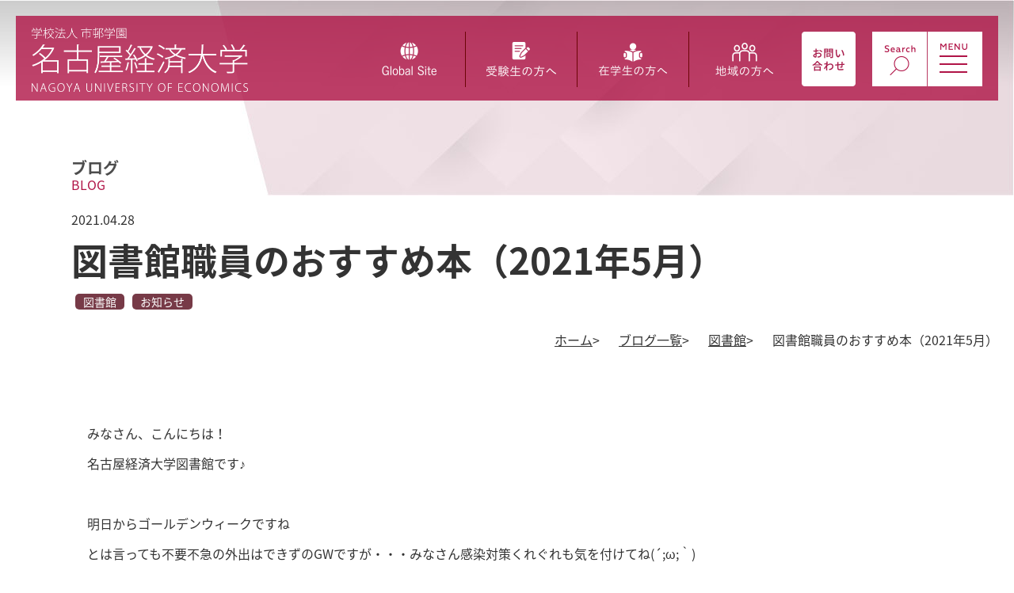

--- FILE ---
content_type: text/html; charset=UTF-8
request_url: https://www.nagoya-ku.ac.jp/blog/2722/
body_size: 12713
content:
<!doctype html>
<html>
<head>
<meta charset="utf-8">
<meta http-equiv="X-UA-Compatible" content="IE=edge,chrome=1">
<meta name="format-detection" content="telephone=no">
	<title>図書館職員のおすすめ本（2021年5月）｜ブログ｜名古屋経済大学</title>
<meta name="keywords" content="名古屋経済大学,名経大,メイケイダイ,Nagoya Keizai University,市邨学園,入試情報,私立大学,教育機関,研究機関" />
<meta name="description" content="名古屋経済大学の公式ホームページです。大学案内、大学・大学院、研究活動、入試情報、オープンキャンパス、公開講座情報などをご覧いただけます。" />
	<script type="text/javascript" src="/common/js/meta.js"></script>
<link rel="icon" type="image/ico" href="/favicon.ico">

<link href="/common/css/reset.css" rel="stylesheet" type="text/css" />
<link href="/common/css/cmn.css" rel="stylesheet" type="text/css" media="screen" />
<link href="/common/css/cmn-print.css" rel="stylesheet" type="text/css" media="print" />
<link href="/common/css/hover.css" rel="stylesheet" type="text/css" media="all" />
<link href="/common/css/cont.css" rel="stylesheet" type="text/css" media="all" />
	<link href="/common/css/gakka.css" rel="stylesheet" type="text/css" media="all" />
	<link href="/common/css/about.css" rel="stylesheet" type="text/css" media="all" />
	<link href="/common/css/life.css" rel="stylesheet" type="text/css" media="all" />
	<link href="/common/css/effect.css" rel="stylesheet" type="text/css" media="all" />
	<link href="/common/css/student.css" rel="stylesheet" type="text/css" media="all" />
	<link href="/common/css/dousou.css" rel="stylesheet" type="text/css" media="all" />
	<link href="/common/css/obog.css" rel="stylesheet" type="text/css" media="all" />

<link rel="stylesheet" media="screen and (max-width:767px)" href="/common/css/cmn_sp.css" >
<link rel="stylesheet" media="screen and (max-width:767px)" href="/common/css/cont_sp.css" >
	<link rel="stylesheet" media="screen and (max-width:767px)" href="/common/css/gakka_sp.css" >
	<link rel="stylesheet" media="screen and (max-width:767px)" href="/common/css/about_sp.css" >
	<link rel="stylesheet" media="screen and (max-width:767px)" href="/common/css/life_sp.css" >
<link rel="stylesheet" media="screen and (max-width:767px)" href="/common/css/effect_sp.css" >
	<link rel="stylesheet" media="screen and (max-width:767px)" href="/common/css/student_sp.css" >
	<link rel="stylesheet" media="screen and (max-width:767px)" href="/common/css/dousou_sp.css" >

	<script type="text/javascript" src="/common/js/jquery-1.11.1.min.js"></script>
<script type="text/javascript" src="/common/js/jquery.easing.1.3.js"></script>
	<script type="text/javascript" src="/common/js/jquery.bxslider.min.js"></script>
<script type="text/javascript" src="/common/js/bxslider.js"></script>
<link rel="stylesheet" href="/common/js/jquery.bxslider.css" type="text/css" media="screen" />
<script type="text/javascript" src="/common/js/common.js"></script>
<script type="text/javascript" src="/common/js/pagetop.js"></script>
<script src="/common/js/jquery.slick.min.js"></script>
<link rel="stylesheet" href="/common/js/slick.css">
<link rel="stylesheet" href="/common/js/slick-theme.css">
	<link rel="stylesheet" type="text/css" href="/common/js/colorbox.css" >
<script type="text/javascript" src="/common/js/jquery.colorbox-min.js"></script>
	
	 <script>
  $(function() {
  $(".ngallery").colorbox({
    rel:'slideshow',
    slideshow:true,
    slideshowSpeed:3000,
    maxWidth:"90%",
    maxHeight:"90%",
    opacity: 0.7,
   scrolling:false
  });
});
  </script>
	
<link rel="stylesheet" href="https://www.google.com/cse/style/look/default.css" type="text/css" />
<meta name='robots' content='max-image-preview:large' />
<link rel='dns-prefetch' href='//s.w.org' />
<script type="text/javascript">
window._wpemojiSettings = {"baseUrl":"https:\/\/s.w.org\/images\/core\/emoji\/14.0.0\/72x72\/","ext":".png","svgUrl":"https:\/\/s.w.org\/images\/core\/emoji\/14.0.0\/svg\/","svgExt":".svg","source":{"wpemoji":"https:\/\/www.nagoya-ku.ac.jp\/wp\/wp-includes\/js\/wp-emoji.js?ver=6.0.11","twemoji":"https:\/\/www.nagoya-ku.ac.jp\/wp\/wp-includes\/js\/twemoji.js?ver=6.0.11"}};
/**
 * @output wp-includes/js/wp-emoji-loader.js
 */

( function( window, document, settings ) {
	var src, ready, ii, tests;

	// Create a canvas element for testing native browser support of emoji.
	var canvas = document.createElement( 'canvas' );
	var context = canvas.getContext && canvas.getContext( '2d' );

	/**
	 * Checks if two sets of Emoji characters render the same visually.
	 *
	 * @since 4.9.0
	 *
	 * @private
	 *
	 * @param {number[]} set1 Set of Emoji character codes.
	 * @param {number[]} set2 Set of Emoji character codes.
	 *
	 * @return {boolean} True if the two sets render the same.
	 */
	function emojiSetsRenderIdentically( set1, set2 ) {
		var stringFromCharCode = String.fromCharCode;

		// Cleanup from previous test.
		context.clearRect( 0, 0, canvas.width, canvas.height );
		context.fillText( stringFromCharCode.apply( this, set1 ), 0, 0 );
		var rendered1 = canvas.toDataURL();

		// Cleanup from previous test.
		context.clearRect( 0, 0, canvas.width, canvas.height );
		context.fillText( stringFromCharCode.apply( this, set2 ), 0, 0 );
		var rendered2 = canvas.toDataURL();

		return rendered1 === rendered2;
	}

	/**
	 * Detects if the browser supports rendering emoji or flag emoji.
	 *
	 * Flag emoji are a single glyph made of two characters, so some browsers
	 * (notably, Firefox OS X) don't support them.
	 *
	 * @since 4.2.0
	 *
	 * @private
	 *
	 * @param {string} type Whether to test for support of "flag" or "emoji".
	 *
	 * @return {boolean} True if the browser can render emoji, false if it cannot.
	 */
	function browserSupportsEmoji( type ) {
		var isIdentical;

		if ( ! context || ! context.fillText ) {
			return false;
		}

		/*
		 * Chrome on OS X added native emoji rendering in M41. Unfortunately,
		 * it doesn't work when the font is bolder than 500 weight. So, we
		 * check for bold rendering support to avoid invisible emoji in Chrome.
		 */
		context.textBaseline = 'top';
		context.font = '600 32px Arial';

		switch ( type ) {
			case 'flag':
				/*
				 * Test for Transgender flag compatibility. This flag is shortlisted for the Emoji 13 spec,
				 * but has landed in Twemoji early, so we can add support for it, too.
				 *
				 * To test for support, we try to render it, and compare the rendering to how it would look if
				 * the browser doesn't render it correctly (white flag emoji + transgender symbol).
				 */
				isIdentical = emojiSetsRenderIdentically(
					[ 0x1F3F3, 0xFE0F, 0x200D, 0x26A7, 0xFE0F ],
					[ 0x1F3F3, 0xFE0F, 0x200B, 0x26A7, 0xFE0F ]
				);

				if ( isIdentical ) {
					return false;
				}

				/*
				 * Test for UN flag compatibility. This is the least supported of the letter locale flags,
				 * so gives us an easy test for full support.
				 *
				 * To test for support, we try to render it, and compare the rendering to how it would look if
				 * the browser doesn't render it correctly ([U] + [N]).
				 */
				isIdentical = emojiSetsRenderIdentically(
					[ 0xD83C, 0xDDFA, 0xD83C, 0xDDF3 ],
					[ 0xD83C, 0xDDFA, 0x200B, 0xD83C, 0xDDF3 ]
				);

				if ( isIdentical ) {
					return false;
				}

				/*
				 * Test for English flag compatibility. England is a country in the United Kingdom, it
				 * does not have a two letter locale code but rather an five letter sub-division code.
				 *
				 * To test for support, we try to render it, and compare the rendering to how it would look if
				 * the browser doesn't render it correctly (black flag emoji + [G] + [B] + [E] + [N] + [G]).
				 */
				isIdentical = emojiSetsRenderIdentically(
					[ 0xD83C, 0xDFF4, 0xDB40, 0xDC67, 0xDB40, 0xDC62, 0xDB40, 0xDC65, 0xDB40, 0xDC6E, 0xDB40, 0xDC67, 0xDB40, 0xDC7F ],
					[ 0xD83C, 0xDFF4, 0x200B, 0xDB40, 0xDC67, 0x200B, 0xDB40, 0xDC62, 0x200B, 0xDB40, 0xDC65, 0x200B, 0xDB40, 0xDC6E, 0x200B, 0xDB40, 0xDC67, 0x200B, 0xDB40, 0xDC7F ]
				);

				return ! isIdentical;
			case 'emoji':
				/*
				 * Why can't we be friends? Everyone can now shake hands in emoji, regardless of skin tone!
				 *
				 * To test for Emoji 14.0 support, try to render a new emoji: Handshake: Light Skin Tone, Dark Skin Tone.
				 *
				 * The Handshake: Light Skin Tone, Dark Skin Tone emoji is a ZWJ sequence combining 🫱 Rightwards Hand,
				 * 🏻 Light Skin Tone, a Zero Width Joiner, 🫲 Leftwards Hand, and 🏿 Dark Skin Tone.
				 *
				 * 0x1FAF1 == Rightwards Hand
				 * 0x1F3FB == Light Skin Tone
				 * 0x200D == Zero-Width Joiner (ZWJ) that links the code points for the new emoji or
				 * 0x200B == Zero-Width Space (ZWS) that is rendered for clients not supporting the new emoji.
				 * 0x1FAF2 == Leftwards Hand
				 * 0x1F3FF == Dark Skin Tone.
				 *
				 * When updating this test for future Emoji releases, ensure that individual emoji that make up the
				 * sequence come from older emoji standards.
				 */
				isIdentical = emojiSetsRenderIdentically(
					[0x1FAF1, 0x1F3FB, 0x200D, 0x1FAF2, 0x1F3FF],
					[0x1FAF1, 0x1F3FB, 0x200B, 0x1FAF2, 0x1F3FF]
				);

				return ! isIdentical;
		}

		return false;
	}

	/**
	 * Adds a script to the head of the document.
	 *
	 * @ignore
	 *
	 * @since 4.2.0
	 *
	 * @param {Object} src The url where the script is located.
	 * @return {void}
	 */
	function addScript( src ) {
		var script = document.createElement( 'script' );

		script.src = src;
		script.defer = script.type = 'text/javascript';
		document.getElementsByTagName( 'head' )[0].appendChild( script );
	}

	tests = Array( 'flag', 'emoji' );

	settings.supports = {
		everything: true,
		everythingExceptFlag: true
	};

	/*
	 * Tests the browser support for flag emojis and other emojis, and adjusts the
	 * support settings accordingly.
	 */
	for( ii = 0; ii < tests.length; ii++ ) {
		settings.supports[ tests[ ii ] ] = browserSupportsEmoji( tests[ ii ] );

		settings.supports.everything = settings.supports.everything && settings.supports[ tests[ ii ] ];

		if ( 'flag' !== tests[ ii ] ) {
			settings.supports.everythingExceptFlag = settings.supports.everythingExceptFlag && settings.supports[ tests[ ii ] ];
		}
	}

	settings.supports.everythingExceptFlag = settings.supports.everythingExceptFlag && ! settings.supports.flag;

	// Sets DOMReady to false and assigns a ready function to settings.
	settings.DOMReady = false;
	settings.readyCallback = function() {
		settings.DOMReady = true;
	};

	// When the browser can not render everything we need to load a polyfill.
	if ( ! settings.supports.everything ) {
		ready = function() {
			settings.readyCallback();
		};

		/*
		 * Cross-browser version of adding a dom ready event.
		 */
		if ( document.addEventListener ) {
			document.addEventListener( 'DOMContentLoaded', ready, false );
			window.addEventListener( 'load', ready, false );
		} else {
			window.attachEvent( 'onload', ready );
			document.attachEvent( 'onreadystatechange', function() {
				if ( 'complete' === document.readyState ) {
					settings.readyCallback();
				}
			} );
		}

		src = settings.source || {};

		if ( src.concatemoji ) {
			addScript( src.concatemoji );
		} else if ( src.wpemoji && src.twemoji ) {
			addScript( src.twemoji );
			addScript( src.wpemoji );
		}
	}

} )( window, document, window._wpemojiSettings );
</script>
<style type="text/css">
img.wp-smiley,
img.emoji {
	display: inline !important;
	border: none !important;
	box-shadow: none !important;
	height: 1em !important;
	width: 1em !important;
	margin: 0 0.07em !important;
	vertical-align: -0.1em !important;
	background: none !important;
	padding: 0 !important;
}
</style>
	<link rel='stylesheet' id='sbi_styles-css'  href='https://www.nagoya-ku.ac.jp/wp/wp-content/plugins/instagram-feed/css/sbi-styles.css?ver=6.10.0' type='text/css' media='all' />
<link rel='stylesheet' id='wp-block-library-css'  href='https://www.nagoya-ku.ac.jp/wp/wp-includes/css/dist/block-library/style.css?ver=6.0.11' type='text/css' media='all' />
<style id='global-styles-inline-css' type='text/css'>
body{--wp--preset--color--black: #000000;--wp--preset--color--cyan-bluish-gray: #abb8c3;--wp--preset--color--white: #ffffff;--wp--preset--color--pale-pink: #f78da7;--wp--preset--color--vivid-red: #cf2e2e;--wp--preset--color--luminous-vivid-orange: #ff6900;--wp--preset--color--luminous-vivid-amber: #fcb900;--wp--preset--color--light-green-cyan: #7bdcb5;--wp--preset--color--vivid-green-cyan: #00d084;--wp--preset--color--pale-cyan-blue: #8ed1fc;--wp--preset--color--vivid-cyan-blue: #0693e3;--wp--preset--color--vivid-purple: #9b51e0;--wp--preset--gradient--vivid-cyan-blue-to-vivid-purple: linear-gradient(135deg,rgba(6,147,227,1) 0%,rgb(155,81,224) 100%);--wp--preset--gradient--light-green-cyan-to-vivid-green-cyan: linear-gradient(135deg,rgb(122,220,180) 0%,rgb(0,208,130) 100%);--wp--preset--gradient--luminous-vivid-amber-to-luminous-vivid-orange: linear-gradient(135deg,rgba(252,185,0,1) 0%,rgba(255,105,0,1) 100%);--wp--preset--gradient--luminous-vivid-orange-to-vivid-red: linear-gradient(135deg,rgba(255,105,0,1) 0%,rgb(207,46,46) 100%);--wp--preset--gradient--very-light-gray-to-cyan-bluish-gray: linear-gradient(135deg,rgb(238,238,238) 0%,rgb(169,184,195) 100%);--wp--preset--gradient--cool-to-warm-spectrum: linear-gradient(135deg,rgb(74,234,220) 0%,rgb(151,120,209) 20%,rgb(207,42,186) 40%,rgb(238,44,130) 60%,rgb(251,105,98) 80%,rgb(254,248,76) 100%);--wp--preset--gradient--blush-light-purple: linear-gradient(135deg,rgb(255,206,236) 0%,rgb(152,150,240) 100%);--wp--preset--gradient--blush-bordeaux: linear-gradient(135deg,rgb(254,205,165) 0%,rgb(254,45,45) 50%,rgb(107,0,62) 100%);--wp--preset--gradient--luminous-dusk: linear-gradient(135deg,rgb(255,203,112) 0%,rgb(199,81,192) 50%,rgb(65,88,208) 100%);--wp--preset--gradient--pale-ocean: linear-gradient(135deg,rgb(255,245,203) 0%,rgb(182,227,212) 50%,rgb(51,167,181) 100%);--wp--preset--gradient--electric-grass: linear-gradient(135deg,rgb(202,248,128) 0%,rgb(113,206,126) 100%);--wp--preset--gradient--midnight: linear-gradient(135deg,rgb(2,3,129) 0%,rgb(40,116,252) 100%);--wp--preset--duotone--dark-grayscale: url('#wp-duotone-dark-grayscale');--wp--preset--duotone--grayscale: url('#wp-duotone-grayscale');--wp--preset--duotone--purple-yellow: url('#wp-duotone-purple-yellow');--wp--preset--duotone--blue-red: url('#wp-duotone-blue-red');--wp--preset--duotone--midnight: url('#wp-duotone-midnight');--wp--preset--duotone--magenta-yellow: url('#wp-duotone-magenta-yellow');--wp--preset--duotone--purple-green: url('#wp-duotone-purple-green');--wp--preset--duotone--blue-orange: url('#wp-duotone-blue-orange');--wp--preset--font-size--small: 13px;--wp--preset--font-size--medium: 20px;--wp--preset--font-size--large: 36px;--wp--preset--font-size--x-large: 42px;}.has-black-color{color: var(--wp--preset--color--black) !important;}.has-cyan-bluish-gray-color{color: var(--wp--preset--color--cyan-bluish-gray) !important;}.has-white-color{color: var(--wp--preset--color--white) !important;}.has-pale-pink-color{color: var(--wp--preset--color--pale-pink) !important;}.has-vivid-red-color{color: var(--wp--preset--color--vivid-red) !important;}.has-luminous-vivid-orange-color{color: var(--wp--preset--color--luminous-vivid-orange) !important;}.has-luminous-vivid-amber-color{color: var(--wp--preset--color--luminous-vivid-amber) !important;}.has-light-green-cyan-color{color: var(--wp--preset--color--light-green-cyan) !important;}.has-vivid-green-cyan-color{color: var(--wp--preset--color--vivid-green-cyan) !important;}.has-pale-cyan-blue-color{color: var(--wp--preset--color--pale-cyan-blue) !important;}.has-vivid-cyan-blue-color{color: var(--wp--preset--color--vivid-cyan-blue) !important;}.has-vivid-purple-color{color: var(--wp--preset--color--vivid-purple) !important;}.has-black-background-color{background-color: var(--wp--preset--color--black) !important;}.has-cyan-bluish-gray-background-color{background-color: var(--wp--preset--color--cyan-bluish-gray) !important;}.has-white-background-color{background-color: var(--wp--preset--color--white) !important;}.has-pale-pink-background-color{background-color: var(--wp--preset--color--pale-pink) !important;}.has-vivid-red-background-color{background-color: var(--wp--preset--color--vivid-red) !important;}.has-luminous-vivid-orange-background-color{background-color: var(--wp--preset--color--luminous-vivid-orange) !important;}.has-luminous-vivid-amber-background-color{background-color: var(--wp--preset--color--luminous-vivid-amber) !important;}.has-light-green-cyan-background-color{background-color: var(--wp--preset--color--light-green-cyan) !important;}.has-vivid-green-cyan-background-color{background-color: var(--wp--preset--color--vivid-green-cyan) !important;}.has-pale-cyan-blue-background-color{background-color: var(--wp--preset--color--pale-cyan-blue) !important;}.has-vivid-cyan-blue-background-color{background-color: var(--wp--preset--color--vivid-cyan-blue) !important;}.has-vivid-purple-background-color{background-color: var(--wp--preset--color--vivid-purple) !important;}.has-black-border-color{border-color: var(--wp--preset--color--black) !important;}.has-cyan-bluish-gray-border-color{border-color: var(--wp--preset--color--cyan-bluish-gray) !important;}.has-white-border-color{border-color: var(--wp--preset--color--white) !important;}.has-pale-pink-border-color{border-color: var(--wp--preset--color--pale-pink) !important;}.has-vivid-red-border-color{border-color: var(--wp--preset--color--vivid-red) !important;}.has-luminous-vivid-orange-border-color{border-color: var(--wp--preset--color--luminous-vivid-orange) !important;}.has-luminous-vivid-amber-border-color{border-color: var(--wp--preset--color--luminous-vivid-amber) !important;}.has-light-green-cyan-border-color{border-color: var(--wp--preset--color--light-green-cyan) !important;}.has-vivid-green-cyan-border-color{border-color: var(--wp--preset--color--vivid-green-cyan) !important;}.has-pale-cyan-blue-border-color{border-color: var(--wp--preset--color--pale-cyan-blue) !important;}.has-vivid-cyan-blue-border-color{border-color: var(--wp--preset--color--vivid-cyan-blue) !important;}.has-vivid-purple-border-color{border-color: var(--wp--preset--color--vivid-purple) !important;}.has-vivid-cyan-blue-to-vivid-purple-gradient-background{background: var(--wp--preset--gradient--vivid-cyan-blue-to-vivid-purple) !important;}.has-light-green-cyan-to-vivid-green-cyan-gradient-background{background: var(--wp--preset--gradient--light-green-cyan-to-vivid-green-cyan) !important;}.has-luminous-vivid-amber-to-luminous-vivid-orange-gradient-background{background: var(--wp--preset--gradient--luminous-vivid-amber-to-luminous-vivid-orange) !important;}.has-luminous-vivid-orange-to-vivid-red-gradient-background{background: var(--wp--preset--gradient--luminous-vivid-orange-to-vivid-red) !important;}.has-very-light-gray-to-cyan-bluish-gray-gradient-background{background: var(--wp--preset--gradient--very-light-gray-to-cyan-bluish-gray) !important;}.has-cool-to-warm-spectrum-gradient-background{background: var(--wp--preset--gradient--cool-to-warm-spectrum) !important;}.has-blush-light-purple-gradient-background{background: var(--wp--preset--gradient--blush-light-purple) !important;}.has-blush-bordeaux-gradient-background{background: var(--wp--preset--gradient--blush-bordeaux) !important;}.has-luminous-dusk-gradient-background{background: var(--wp--preset--gradient--luminous-dusk) !important;}.has-pale-ocean-gradient-background{background: var(--wp--preset--gradient--pale-ocean) !important;}.has-electric-grass-gradient-background{background: var(--wp--preset--gradient--electric-grass) !important;}.has-midnight-gradient-background{background: var(--wp--preset--gradient--midnight) !important;}.has-small-font-size{font-size: var(--wp--preset--font-size--small) !important;}.has-medium-font-size{font-size: var(--wp--preset--font-size--medium) !important;}.has-large-font-size{font-size: var(--wp--preset--font-size--large) !important;}.has-x-large-font-size{font-size: var(--wp--preset--font-size--x-large) !important;}
</style>
<link rel='stylesheet' id='ncsnssb_sns_share_button_style-css'  href='https://www.nagoya-ku.ac.jp/wp/wp-content/plugins/nc_sns_share_button/css/style.css?ver=6.0.11' type='text/css' media='all' />
<link rel='stylesheet' id='icomoon-css'  href='https://www.nagoya-ku.ac.jp/wp/wp-content/plugins/nc_sns_share_button/icomoon/style.css?ver=6.0.11' type='text/css' media='all' />
<link rel='stylesheet' id='responsive-lightbox-nivo_lightbox-css-css'  href='https://www.nagoya-ku.ac.jp/wp/wp-content/plugins/responsive-lightbox-lite/assets/nivo-lightbox/nivo-lightbox.css?ver=6.0.11' type='text/css' media='all' />
<link rel='stylesheet' id='responsive-lightbox-nivo_lightbox-css-d-css'  href='https://www.nagoya-ku.ac.jp/wp/wp-content/plugins/responsive-lightbox-lite/assets/nivo-lightbox/themes/default/default.css?ver=6.0.11' type='text/css' media='all' />
<link rel='stylesheet' id='UserAccessManagerLoginForm-css'  href='https://www.nagoya-ku.ac.jp/wp/wp-content/plugins/user-access-manager/assets/css/uamLoginForm.css?ver=2.2.25' type='text/css' media='screen' />
<link rel='stylesheet' id='wp-pagenavi-css'  href='https://www.nagoya-ku.ac.jp/wp/wp-content/plugins/wp-pagenavi/pagenavi-css.css?ver=2.70' type='text/css' media='all' />
<script type='text/javascript' src='https://www.nagoya-ku.ac.jp/wp/wp-includes/js/jquery/jquery.js?ver=3.6.0' id='jquery-core-js'></script>
<script type='text/javascript' src='https://www.nagoya-ku.ac.jp/wp/wp-includes/js/jquery/jquery-migrate.js?ver=3.3.2' id='jquery-migrate-js'></script>
<script type='text/javascript' src='https://www.nagoya-ku.ac.jp/wp/wp-content/plugins/responsive-lightbox-lite/assets/nivo-lightbox/nivo-lightbox.min.js?ver=6.0.11' id='responsive-lightbox-nivo_lightbox-js'></script>
<script type='text/javascript' id='responsive-lightbox-lite-script-js-extra'>
/* <![CDATA[ */
var rllArgs = {"script":"nivo_lightbox","selector":"lightbox","custom_events":""};
/* ]]> */
</script>
<script type='text/javascript' src='https://www.nagoya-ku.ac.jp/wp/wp-content/plugins/responsive-lightbox-lite/assets/inc/script.js?ver=6.0.11' id='responsive-lightbox-lite-script-js'></script>
<link rel="https://api.w.org/" href="https://www.nagoya-ku.ac.jp/wp-json/" /><link rel="alternate" type="application/json" href="https://www.nagoya-ku.ac.jp/wp-json/wp/v2/blog/2722" /><link rel="EditURI" type="application/rsd+xml" title="RSD" href="https://www.nagoya-ku.ac.jp/wp/xmlrpc.php?rsd" />
<link rel="wlwmanifest" type="application/wlwmanifest+xml" href="https://www.nagoya-ku.ac.jp/wp/wp-includes/wlwmanifest.xml" /> 
<meta name="generator" content="WordPress 6.0.11" />
<link rel="canonical" href="https://www.nagoya-ku.ac.jp/blog/2722/" />
<link rel='shortlink' href='https://www.nagoya-ku.ac.jp/?p=2722' />
<link rel="alternate" type="application/json+oembed" href="https://www.nagoya-ku.ac.jp/wp-json/oembed/1.0/embed?url=https%3A%2F%2Fwww.nagoya-ku.ac.jp%2Fblog%2F2722%2F" />
<link rel="alternate" type="text/xml+oembed" href="https://www.nagoya-ku.ac.jp/wp-json/oembed/1.0/embed?url=https%3A%2F%2Fwww.nagoya-ku.ac.jp%2Fblog%2F2722%2F&#038;format=xml" />
<!--Google+-->
<meta itemprop="name" content="図書館職員のおすすめ本（2021年5月）"> 
<meta itemprop="description" content="みなさん、こんにちは！名古屋経済大学図書館です♪&nbsp;明日からゴールデンウィークですねとは言っても不要不急の外出はできずのGWですが・・・みなさん感染対策くれぐれも気を付けてね(´;ω;｀)&amp;n[...]"> 
<meta itemprop="image" content="https://www.nagoya-ku.ac.jp/wp/wp-content/uploads/2021/04/IMG_3461.jpg">
<!--/Google+-->
<!--facebook-->
<meta property="og:title" content="図書館職員のおすすめ本（2021年5月）">
<meta property="og:type" content="article">
<meta property="og:url" content="https://www.nagoya-ku.ac.jp/blog/2722/">
<meta property="og:image" content="https://www.nagoya-ku.ac.jp/wp/wp-content/uploads/2021/04/IMG_3461.jpg">
<meta property="og:description" content="みなさん、こんにちは！名古屋経済大学図書館です♪&nbsp;明日からゴールデンウィークですねとは言っても不要不急の外出はできずのGWですが・・・みなさん感染対策くれぐれも気を付けてね(´;ω;｀)&amp;n[...]">
<meta property="og:site_name" content="名古屋経済大学">
<!--/facebook-->
</head>

<body>
	<!-- Google Tag Manager -->
<noscript><iframe src="//www.googletagmanager.com/ns.html?id=GTM-THKLFP" 
height="0" width="0" 
style="display:none;visibility:hidden"></iframe></noscript>
<script>(function(w,d,s,l,i){w[l]=w[l]||[];w[l].push({'gtm.start':new 
Date().getTime(),event:'gtm.js'});var 
f=d.getElementsByTagName(s)[0],j=d.createElement(s),dl=l!='dataLayer'?'&l='+l:'';j.async=true;j.src='//www.googletagmanager.com/gtm.js?id='+i+dl;f.parentNode.insertBefore(j,f);})(window,document,'script','dataLayer','GTM-THKLFP');</script>
<!-- End Google Tag Manager -->
<a name="top" id="top"></a>
<div id="wrap">
	<div id="headwrap">
		<div class="navToggle">
    <span></span><span></span><span></span><span><img src="/common/img/btn-menu-img.png" width="36" height="8"
            alt="MENU" /></span>
</div>
<nav class="globalMenuSp">

    <div class="naviblock">
        <ul class="mainnavi">
            <li><a href="/info/"><img src="/common/img/navi-btn01.png" width="54" height="73" alt="" /></a>
                <ul class="s01">
                    <li><a href="/info/outline/idea">建学の精神・基本理念</a></li>
                    <li><a href="/info/outline/message">理事長挨拶</a></li>
                    <li><a href="/info/outline/president">学長挨拶</a></li>
                    <li><a href="/info/outline/data">大学基礎情報</a></li>
                    <li><a href="/info/outline/history">沿革</a></li>
                    <li><a href="/info/professor">教員紹介</a></li>
                    <li class="boldline"><a href="/info/design-logo">デザインマニュアル</a></li>
                    <li><a href="/info/inuyama">犬山キャンパス</a></li>
                    <li class="boldline"><a href="/info/satellite">名駅サテライトキャンパス</a></li>
                    <li><a href="/info/announcement">教育情報の公表</a></li>
                    <li><a href="/info/polisy">名古屋経済大学 情報セキュリティポリシー</a></li>
                    <li><a href="/info/audit">研究の適正な推進について</a></li>
                    <li class="boldline"><a href="/info/evaluation">自己点検評価活動</a></li>
                    <li><a href="/info/bk_num">名経大通信</a></li>
                    <li class="boldline"><a href="/info/panf">大学院・大学パンフレット</a></li>
                </ul>
            </li>
            <li class="sp-none"><a href="/department/"><img src="/common/img/navi-btn02.png" width="125" height="73"
                        alt="" /></a>
                <ul class="s02">
                    <li><a href="/department/economics/">経済学部　現代経済学科</a></li>
                    <li><a href="/department/business/">経営学部　経営学科</a></li>
                    <li><a href="/department/law/">法学部　ビジネス法学科</a></li>
                    <li><a href="/department/human/childcare/">人間生活科学部　教育保育学科</a></li>
                    <li><a href="/department/human/nutrition/">人間生活科学部　管理栄養学科</a></li>
                    <li><a href="/department/common3/">3学部連携</a></li>
                    <li class="boldline"><a href="/department/learning-support/">学習支援</a></li>
                    <li><a href="/graduate/">大学院</a></li>
                    <li><a href="/graduate/law">大学院　法学研究科</a></li>
                    <li><a href="/graduate/accounting/">大学院　会計学研究科</a></li>
                    <li><a href="/graduate/human/childcare/">大学院　人間生活科学研究科　<br>
                            幼児保育学専攻</a></li>
                    <li><a href="/graduate/human/nourishment/">大学院　人間生活科学研究科　<br>
                            栄養管理学専攻</a></li>
                </ul>
            </li>
            <li class="pc-none"><a href="/department/"><img src="/common/img/navi-btn02-sp.png" width="69" height="82"
                        alt="" /></a>
                <ul class="s02">
                    <li><a href="/department/economics/">経済学部　現代経済学科</a></li>
                    <li><a href="/department/business/">経営学部　経営学科</a></li>
                    <li><a href="/department/law/">法学部　ビジネス法学科</a></li>
                    <li><a href="/department/human/childcare/">人間生活科学部　教育保育学科</a></li>
                    <li><a href="/department/human/nutrition/">人間生活科学部　管理栄養学科</a></li>
                    <li><a href="/department/common3/">3学部連携</a></li>
                    <li class="boldline"><a href="/department/learning-support/">学習支援</a></li>
                    <li><a href="/graduate/">大学院</a></li>
                    <li><a href="/graduate/law">大学院　法学研究科</a></li>
                    <li><a href="/graduate/accounting/">大学院　会計学研究科</a></li>
                    <li><a href="/graduate/human/childcare/">大学院　人間生活科学研究科　<br>
                            幼児保育学専攻</a></li>
                    <li><a href="/graduate/human/nourishment/">大学院　人間生活科学研究科　<br>
                            栄養管理学専攻</a></li>
                </ul>
            </li>
            <li><a href="/lab/"><img src="/common/img/navi-btn03.png" width="57" height="73" alt="" /></a>
                <ul class="s03">
                    <li><a href="/inuyamagaku-c/">犬山学研究センター</a></li>
                    <li><a href="/lab/scholarly">学術研究センター</a></li>
                    <li><a href="/lab/enterprise">企業法制研究所</a></li>
                    <li><a href="/lab/consumer">消費者問題研究所</a></li>
                    <li><a href="/lab/clinical">発達臨床センター</a></li>
                    <li><a href="/mindfulness">マインドフルネスセンター</a></li>
                    <li><a href="/lab/nourishment">臨床栄養センター</a></li>
                </ul>
            </li>
            <li><a href="/exam/"><img src="/common/img/navi-btn04.png" width="55" height="73" alt="" /></a>
                <ul class="s04">
                    <li><a href="/exam/newslist/">News・トピックス</a></li>
                    <li><a href="/opencampus/">オープンキャンパス</a></li>
                    <li><a href="/exam/conference/">進学相談会</a></li>
                    <li><a href="/exam/conference/">大学見学</a></li>
                    <li><a href="https://www.postanet.jp/info/012316/" target="_blank">インターネット出願</a></li>
                    <li><a href="/exam/schedule/">入試日程</a></li>
                    <li><a href="/exam/#topicswrap">入試要項</a></li>
                    <li><a href="/exam/support">入学検定料・学費</a></li>
                    <li><a href="/exam/qa/">入試Q&A</a></li>
                    <li><a href="/graduate/exam/">大学院入試情報</a></li>
                </ul>
            </li>
            <li><a href="/future/"><img src="/common/img/navi-btn05.png" width="100" height="73" alt="" /></a>
                <ul class="s05">
                    <li><a class="nav_br" href="/future/program/">キャリア教育・就職キャリア支援<br> プログラム</a></li>
                    <li><a href="/future/interview/">社会で活躍する卒業生</a></li>
                    <li><a class="nav_br" href="/future/internship/">インターンシップ実習科目 <br>（キャリア教育）</a></li>
                    <li><a href="/future/data/">就職実績</a></li>
                    <li><a href="/future/license/">資格取得支援</a></li>
                    <li><a href="/future/public_officer/">公務員採用試験対策サポート</a></li>
                    <li><a href="/future/links/">リンク集</a></li>
                </ul>
            </li>
            <li class="sp-none"><a href="/support/"><img src="/common/img/navi-btn06.png" width="196" height="73"
                        alt="" /></a>
                <ul class="s06">
                    <li><a href="/support/newslist/">News・トピックス</a></li>
                    <li><a href="/support/schedule/">年間スケジュール</a></li>
                    <li><a href="/support/club">クラブ・サークル一覧</a></li>
                    <li><a href="/support/festival">大学祭情報</a></li>
                    <li><a href="/support/apartment/">学生寮／アパート・下宿紹介</a></li>
                    <li><a href="/support/yutai">施設利用特典</a></li>
                    <li class="boldline"><a href="/support/scholarship/">奨学金制度</a></li>
                    <li><a href="/support/counseling">学生相談室</a></li>
                    <li><a href="/support/dispensary">医務室</a></li>
                    <li><a href="/department/learning-support/">学習支援</a></li>
                    <li><a href="/support/health/">ハラスメント防止</a></li>
                    <li><a href="/support/shien/">障がいのある学生への支援</a></li>
                    <li><a href="/support/schedule_cal2">学内施設の開館情報</a></li>
                    <li><a href="/support/parking/">自動車等での通学・駐車場の利用</a></li>

                </ul>
            </li>
            <li class="pc-none"><a href="/support/"><img src="/common/img/navi-btn06-sp.png" width="100" height="75"
                        alt="" /></a>
                <ul class="s06">
                    <li><a href="/support/newslist/">News・トピックス</a></li>
                    <li><a href="/support/schedule/">年間スケジュール</a></li>
                    <li><a href="/support/club">クラブ・サークル一覧</a></li>
                    <li><a href="/support/festival">大学祭情報</a></li>
                    <li><a href="/support/apartment/">学生寮／アパート・下宿紹介</a></li>
                    <li><a href="/support/yutai">施設利用特典</a></li>
                    <li class="boldline"><a href="/support/scholarship/">奨学金制度</a></li>
                    <li><a href="/support/counseling">学生相談室</a></li>
                    <li><a href="/support/dispensary">医務室</a></li>
                    <li><a href="/department/learning-support/">学習支援</a></li>
                    <li><a href="/support/health/">ハラスメント防止</a></li>
                    <li><a href="/support/shien/">障がいのある学生への支援</a></li>
                    <li><a href="/support/schedule_cal2">学内施設の開館情報</a></li>
                    <li><a href="/support/parking/">自動車等での通学・駐車場の利用</a></li>

                </ul>
            </li>
            <li><a href="/exchange/"><img src="/common/img/navi-btn07.png" width="96" height="73" alt="" /></a>
                <ul class="s07">
                    <li><a href="/exchange/newslist/">News・トピックス</a></li>
                    <li><a href="/exchange/outline/">国際交流センターの役割</a></li>
                    <li><a href="/exchange/links/">提携校・機関</a></li>
                    <li><a href="/exchange/program/">海外留学プログラム・支援体制</a></li>
                    <li><a href="/exchange/event/">国際交流イベント</a></li>
                    <li><a href="/foreign/ninzu/">外国人留学生在籍者数</a></li>
                    <li><a href="/foreign/shinro/">外国人留学生の卒業後の進路</a></li>
                    <li><a href="/exchange/share/">グローバル&シェアハウス型学生寮</a></li>
                </ul>
            </li>
            <li><a href="/annex/"><img src="/common/img/navi-btn08.png" width="55" height="73" alt="" /></a>
                <ul class="s08">

                    <li><a href="http://wwwopac.nagoya-ku.ac.jp/index.html" target="_blank">図書館</a></li>
                    <li><a href="https://www.nagoya-ku.ac.jp/youchien/" target="_blank">附属市邨幼稚園</a></li>
                    <li><a href="/exchange/">国際交流センター</a></li>
                    <li><a href="/local/">地域連携センター</a></li>
                    <li><a href="/future/">キャリアセンター</a></li>

                </ul>
            </li>
        </ul>

        <div class="bannerbox">
            <p><a href="/movie"><img src="/common/img/navi-banner02.png" width="250" height="107" alt="" /></a></p>
        </div>
        <div class="sub4-btn">
            <ul>
                <li><a href="/newsblog/">
                        <p>NEWS一覧</p>
                    </a></li>
                <li><a href="/blog/">
                        <p>ブログ一覧</p>
                    </a></li>
            </ul>
        </div>
        <div class="sub-btn">
            <ul>
                <li><a href="/access/"><img src="/common/img/navi-subbtn01.png" width="90" height="70" alt="" /></a>
                </li>
                <li><a href="/lifework/"><img src="/common/img/navi-subbtn02.png" width="90" height="70" alt="" /></a>
                </li>
                <li><a href="/alumni"><img src="/common/img/navi-subbtn03.png" width="90" height="70" alt="" /></a></li>
                <li><a href="/kifu/"><img src="/common/img/navi-subbtn04.png" width="90" height="70" alt="" /></a></li>
            </ul>
        </div>
        <ul class="sub3-btn">
            <li><a href="/">ホーム</a></li>
            <li><a href="/foreign/">グローバルサイト</a></li>
        </ul>
        <ul class="sub2-btn">
            <li><a href="/visitor/graduates">卒業生の方へ</a></li>
            <li><a href="/visitor/parents">保護者の方へ</a></li>
            <li><a href="/visitor/public">地域の方へ</a></li>
            <li><a href="/visitor/corprate">企業の方へ</a></li>
        </ul>

        <div class="navi-last">
            <div class="left"><a href="/reference"><img src="/common/img/navi-btn-contact.png" width="174" height="25"
                        alt="" /></a></div>
            <div class="left"><a href="/exam/material/"><img src="/common/img/navi-btn-siryo.png" width="113"
                        height="25" alt="" /></a></div>
            <div class="right"><a href="/sitemap">サイトマップ</a> | <a href="/about/">このサイトについて</a> |
                <a href="/privacy/">個人情報保護について </a> | <a href="/link/">関連団体・学校リンク</a>
            </div>
        </div>

    </div>

    <div class="sp-none">
        <ul class="subbtn2">
            <li><a href="/foreign/"><img src="/common/img/sub-btn02.png" width="100" height="60" alt="ブローバルサイト" /></a>
            </li>
            <li><a href="/visitor/examinee/"><img src="/common/img/sub-btn01.png" width="100" height="60"
                        alt="受験生の方へ" /></a></li>
            <li><a href="/visitor/students/"><img src="/common/img/sub-btn03.png" width="100" height="60"
                        alt="在学生の方へ" /></a></li>
            <li><a href="/visitor/public/"><img src="/common/img/sub-btn04.png" width="100" height="60"
                        alt="地域の方へ" /></a></li>
        </ul>
    </div>

    <div class="pc-none">
        <ul class="subbtn2">
            <li><a href="/foreign/"><img src="/common/img/sub-btn02-sp.png" width="140" height="30"
                        alt="ブローバルサイト" /></a></li>
            <li><a href="/visitor/examinee/"><img src="/common/img/sub-btn01-sp.png" width="140" height="30"
                        alt="受験生の方へ" /></a></li>
            <li><a href="/visitor/students/"><img src="/common/img/sub-btn03-sp.png" width="140" height="30"
                        alt="在学生の方へ" /></a></li>
            <li><a href="/visitor/public/"><img src="/common/img/sub-btn04-sp.png" width="140" height="30"
                        alt="地域の方へ" /></a></li>
        </ul>
    </div>


</nav>


<div class="navToggle2">
    <img src="/common/img/btn-serch.png" width="69" height="69" alt="" />
</div>
<nav class="globalMenuSp2">

    <div class="naviblock2">
        <p class="bold mt20">フリーワードで検索</p>
        <div class="searchbox">
            <form action="/result/" id="cse-search-box">
                <input type="hidden" name="cx" value="017863690120298593462:qdlb0juuhhy" />
                <input type="hidden" name="cof" value="FORID:9" />
                <input type="hidden" name="ie" value="UTF-8" />
                <input class="searchtext" type="text" name="q" size="31" />
                <input type="image" src="/common/img/icon-search.png" width="80" height="30" alt="Search"
                    title="Search" />
            </form>
        </div>


    </div>
</nav>
<div class="nav-contact">
    <a href="/reference/">
        <img src="/common/img/btn-contact.png" />
    </a>
</div>
		<div id="logo"><a href="/"><img src="/common/img/logo.png" width="273" height="81" alt="名古屋経済大学"/></a></div>
		
		<ul class="subbtn">
		<li><a href="/foreign/"><img src="/common/img/sub-btn02.png" width="100" height="60" alt="グローバルサイト"/></a></li>
		<li><a href="/visitor/examinee/"><img src="/common/img/sub-btn01.png" width="100" height="60" alt="受験生の方へ"/></a></li>
		
		<li><a href="/visitor/students/"><img src="/common/img/sub-btn03.png" width="100" height="60" alt="在学生の方へ"/></a></li>
<li><a href="/visitor/public/"><img src="/common/img/sub-btn04.png" width="100" height="60" alt="地域の方へ"/></a></li>
	</ul>
	
</div>
		<div id="pagetitle">
		<div class="inner1100">
<p class="pagetitle01">ブログ</p>
<p class="pagetitle02">BLOG</p>
			<p>2021.04.28</p>
		<h1>図書館職員のおすすめ本（2021年5月）</h1>
			<p><span class="termlist2">図書館</span><span class="termlist2">お知らせ</span></p>
			</div>
		</div>
<div class="pan">
	<ul>
		<li><a href="/">ホーム</a></li>
		<li><a href="/blog/">ブログ一覧</a></li>
		<li><a href="https://www.nagoya-ku.ac.jp/blog_cate/library/">図書館</a></li>
		<li>図書館職員のおすすめ本（2021年5月）</li>
	</ul>
</div>
  <div id="cont">
	  <div class="txtbox">
	 <p>みなさん、こんにちは！</p>
<p>名古屋経済大学図書館です♪</p>
<p>&nbsp;</p>
<p>明日からゴールデンウィークですね</p>
<p>とは言っても不要不急の外出はできずのGWですが・・・みなさん感染対策くれぐれも気を付けてね(´;ω;｀)</p>
<p>&nbsp;</p>
<p>さて、「図書館職員のおすすめ本」5月号のお知らせです！</p>
<p>どんな本があるかは　→　<a href="https://www.nagoya-ku.ac.jp/wp/wp-content/uploads/2021/04/toshokanosusume202105.pdf">図書館職員おすすめ本（2021年5月）</a></p>
<p>&nbsp;</p>
<p>大学も図書館も明日4/29～5/5までお休みです。</p>
<p>5/6（木）から一般コーナー（3～4F）の本棚側面や、絵本コーナー（4F）に展示しますので、ぜひチェックしてくださいね！</p>
<p><img class="alignnone size-full wp-image-2728" src="https://www.nagoya-ku.ac.jp/wp/wp-content/uploads/2021/04/IMG_3465.jpg" alt="" width="365" height="274" srcset="https://www.nagoya-ku.ac.jp/wp/wp-content/uploads/2021/04/IMG_3465.jpg 365w, https://www.nagoya-ku.ac.jp/wp/wp-content/uploads/2021/04/IMG_3465-300x225.jpg 300w" sizes="(max-width: 365px) 100vw, 365px" /><img loading="lazy" class="alignnone size-full wp-image-2724" src="https://www.nagoya-ku.ac.jp/wp/wp-content/uploads/2021/04/IMG_3466.jpg" alt="" width="365" height="274" srcset="https://www.nagoya-ku.ac.jp/wp/wp-content/uploads/2021/04/IMG_3466.jpg 365w, https://www.nagoya-ku.ac.jp/wp/wp-content/uploads/2021/04/IMG_3466-300x225.jpg 300w" sizes="(max-width: 365px) 100vw, 365px" /><img loading="lazy" class="alignnone size-full wp-image-2726" src="https://www.nagoya-ku.ac.jp/wp/wp-content/uploads/2021/04/IMG_3461.jpg" alt="" width="365" height="274" srcset="https://www.nagoya-ku.ac.jp/wp/wp-content/uploads/2021/04/IMG_3461.jpg 365w, https://www.nagoya-ku.ac.jp/wp/wp-content/uploads/2021/04/IMG_3461-300x225.jpg 300w" sizes="(max-width: 365px) 100vw, 365px" /><img loading="lazy" class="alignnone size-full wp-image-2727" src="https://www.nagoya-ku.ac.jp/wp/wp-content/uploads/2021/04/IMG_3462.jpg" alt="" width="365" height="274" srcset="https://www.nagoya-ku.ac.jp/wp/wp-content/uploads/2021/04/IMG_3462.jpg 365w, https://www.nagoya-ku.ac.jp/wp/wp-content/uploads/2021/04/IMG_3462-300x225.jpg 300w" sizes="(max-width: 365px) 100vw, 365px" /><img loading="lazy" class="alignnone size-full wp-image-2725" src="https://www.nagoya-ku.ac.jp/wp/wp-content/uploads/2021/04/IMG_3460.jpg" alt="" width="365" height="274" srcset="https://www.nagoya-ku.ac.jp/wp/wp-content/uploads/2021/04/IMG_3460.jpg 365w, https://www.nagoya-ku.ac.jp/wp/wp-content/uploads/2021/04/IMG_3460-300x225.jpg 300w" sizes="(max-width: 365px) 100vw, 365px" /></p>
<p>&nbsp;</p>
<p>GW明けにはちょっとしたイベントのお知らせをいたします！</p>
<p>お楽しみに♪</p>

<!--SNSシェアボタン-->
<div class="nc_sns_share_button">
<ul class="row">
<!--X-->
<li class="twitter-x">
<a href="http://twitter.com/share?text=%E5%9B%B3%E6%9B%B8%E9%A4%A8%E8%81%B7%E5%93%A1%E3%81%AE%E3%81%8A%E3%81%99%E3%81%99%E3%82%81%E6%9C%AC%EF%BC%882021%E5%B9%B45%E6%9C%88%EF%BC%89&url=https%3A%2F%2Fwww.nagoya-ku.ac.jp%2Fblog%2F2722%2F" target="_blank" rel="nofollow" class="rollover"><i class="icon-x"></i><span class="title"></span>Share<span class="share-count"></span></a>
</li>
<!--Facebook-->
<li class="facebook">
<a href="https://www.facebook.com/sharer/sharer.php?u=https%3A%2F%2Fwww.nagoya-ku.ac.jp%2Fblog%2F2722%2F&t=%E5%9B%B3%E6%9B%B8%E9%A4%A8%E8%81%B7%E5%93%A1%E3%81%AE%E3%81%8A%E3%81%99%E3%81%99%E3%82%81%E6%9C%AC%EF%BC%882021%E5%B9%B45%E6%9C%88%EF%BC%89" target="blank" rel="nofollow" class="rollover"><i class="icon-facebook"></i><span class="title">Share</span><span class="share-count"></span></a>
</li>
<!--Google+-->
<li class="googleplus">
<a href="https://plus.google.com/share?url=https%3A%2F%2Fwww.nagoya-ku.ac.jp%2Fblog%2F2722%2F" target="_blank" rel="nofollow" class="rollover"><i class="icon-googleplus"></i><span class="title">Share</span><span class="share-count"></span></a>
</li>
<!--LINE ※スマホのみ-->
<li class="line">
<a href="http://line.me/R/msg/text/?%E5%9B%B3%E6%9B%B8%E9%A4%A8%E8%81%B7%E5%93%A1%E3%81%AE%E3%81%8A%E3%81%99%E3%81%99%E3%82%81%E6%9C%AC%EF%BC%882021%E5%B9%B45%E6%9C%88%EF%BC%89%0D%0Ahttps%3A%2F%2Fwww.nagoya-ku.ac.jp%2Fblog%2F2722%2F" target="blank" rel="nofollow" class="rollover"><i class="icon-line"></i><span class="title">LINE</span><span class="share-count"></span></a>
</li>
<!--Hatena-->
<li class="hatena">
<a href="http://b.hatena.ne.jp/add?mode=confirm&url=https%3A%2F%2Fwww.nagoya-ku.ac.jp%2Fblog%2F2722%2F&title=%E5%9B%B3%E6%9B%B8%E9%A4%A8%E8%81%B7%E5%93%A1%E3%81%AE%E3%81%8A%E3%81%99%E3%81%99%E3%82%81%E6%9C%AC%EF%BC%882021%E5%B9%B45%E6%9C%88%EF%BC%89" target="blank" rel="nofollow" class="rollover"><i class="icon-hatena"></i><span class="title">Hatena</span><span class="share-count"></span></a>
</li>
<!--Feedly-->
<li class="feedly">
<a href="http://feedly.com/index.html#subscription%2Ffeed%2Fhttps%3A%2F%2Fwww.nagoya-ku.ac.jp%2Ffeed%2F" target="blank" rel="nofollow" class="rollover"><i class="icon-feedly"></i><span class="title">feedly</span><span class="share-count"></span></a>
</li>
</ul>
</div>
<!--/SNSシェアボタン-->
		  </div>
	 
	 		
	  
	  <div class="pagenation"><br>
<div class="left">
	  <a href="https://www.nagoya-ku.ac.jp/blog/2701/" rel="prev">≪前の記事へ</a>		  </div>
		  <div class="right">
<a href="https://www.nagoya-ku.ac.jp/blog/2740/" rel="next">次の記事へ≫</a>		  </div>
	  </div>
	  </div>


	<div id="footbn02">
	<ul>
    <li><a href="/visitor/examinee/">受験生の方へ</a></li>
    <li><a href="/future/">就職・キャリア</a></li>
    <li><a href="/graduate/">大学院</a></li>
    <li><a href="/exchange/">国際交流・留学</a></li>
  </ul>
</div></div>


<!--footer-->

<div id="footwrap">
	    <div id="foot">
			<div class="footlogo"><p><img src="/common/img/footer-logo.png" width="204" height="43" alt=""/></p>
				<p class="mt20">名古屋経済大学（犬山キャンパス）<br>
〒484-8504<br>
愛知県犬山市内久保61-1<br>
TEL.0568-67-0511（代表）</p></div>
		  <div class="footnavi">
				  <ul>
					  <li><a href="/newsblog_cate/teacher/">教職員採用</a></li>
					  <li><a href="/link/">関連団体・学校リンク</a></li>
<li><a href="/reference">お問い合わせ</a></li>
<li><a href="/access/">交通アクセス</a></li>
			  </ul></div>
			  
		  <div class="footnavi">
				  <ul>
					  <li><a href="/sitemap/">サイトマップ</a></li>
					  <li><a href="/about/">このサイトについて</a></li>
					  <li><a href="/privacy/">個人情報保護について</a></li>
				  </ul>
		  </div>
		  <div class="cr">Copyright © 市邨学園 All rights reserved.</div>
			
			<div class="pagetop"><a href="#"><img src="/common/img/pagetop.png" width="53" height="53" alt=""/></a></div>
			
	    </div>
		  
	  </div>
<!-- Instagram Feed JS -->
<script type="text/javascript">
var sbiajaxurl = "https://www.nagoya-ku.ac.jp/wp/wp-admin/admin-ajax.php";
</script>
</body>
</html>
<!--footer_end-->


--- FILE ---
content_type: text/css
request_url: https://www.nagoya-ku.ac.jp/common/css/reset.css
body_size: 685
content:
@charset "utf-8";
/* ----------------------------------------------
	This style definition is initiarize.
------------------------------------------------- */
@import url(//fonts.googleapis.com/earlyaccess/notosansjapanese.css);
body {
	font-family: 'Noto Sans Japanese', sans-serif;
}
div , dl , dt , dd , ul , ol , li , pre , form , fieldset , input , textarea , blockquote , th , td { 
	margin: 0;
	padding: 0;
}

p {
	margin: 0px;
	padding-top: 0px;
	padding-right: 0px;
	padding-bottom: 10px;
	padding-left: 0px;
}


body {
    color: #333;
    font-size: 16px;
    line-height: 28px;
    margin: 0;
    padding: 0;
    text-align: center;
    background-color: #FFFFFF;
    -webkit-text-size-adjust: 100%;
}

table {
	border-collapse: collapse;
	border-spacing: 0;
}

fieldset , img {
    border: 0;
    vertical-align: bottom;
    margin: 0px;
    padding: 0px;
}

address , caption , cite , code , dfn , th , var {
	font-style: normal;
	font-weight: normal;
}

ol , ul {
	list-style: none;
}

caption , th {

}

h1 {
    font-size: 46px;
    font-weight: bold;
    margin: 0px;
    padding-bottom: 10px;
    line-height: 1.2em;
    padding-top: 0px;
    padding-right: 0px;
    padding-left: 0px;
    max-width: none;
}


h2 , h3 , h4 , h5 , h6 {
    font-size: 100%;
    font-weight: normal;
    margin: 0px;
    padding-top: 0px;
    padding-right: 0px;
    padding-bottom: 10px;
    padding-left: 0px;
    position: relative;
}

q:before , q:after {
	content: '';
}

abbr , acronym {
	border: 0;
}

textarea {
	font-size: 100%;
	font-family: 'Hiragino Kaku Gothic Pro',Meiryo,'MS PGothic',sans-serif;
}
form {
	margin: 0px;
	padding: 0px;
}
form table {
	margin-bottom: 10px;
}
form th {
	padding: 10px;
	vertical-align: top;
}
form td {
	padding: 10px;
	vertical-align: top;
}
.form01 {
    width: 60%;
    padding-top: 5px;
    padding-right: 5px;
    padding-bottom: 5px;
    padding-left: 5px;
}
.form02 {
	height: 80px;
	width: 450px;
}
.form03 {
	width: 100px;
}

div {  
    zoom: 1;/*for IE 5.5-7*/  
}  
div:after {/*for modern browser*/  
    content: ".";  
    clear: both;  
    display: block;  
    line-height: 0;  
    height: 0;  
    visibility: hidden;  
}  
.clear {
	clear: both;
}
.clearfix {
	zoom: 1;
	}
.clearfix:after {
	content: "";
	display: block;
	clear: both;
}
a {
    color: #333333;
    padding-left: 0px;
}
a:hover {
    color: #9E1447;
    padding-left: 0px;
}
a img{
	opacity: 1;
	transition: 0.5s ease;
}
a:hover img{
	opacity: 0.8;
}
a:hover img.none{
	opacity: 1;
}


--- FILE ---
content_type: text/css
request_url: https://www.nagoya-ku.ac.jp/common/css/cmn.css
body_size: 5412
content:
@charset "UTF-8";

/* CSS Document */
#cse-search-box {
    position: relative;
}

.searchtext {
    width: calc(100% - 120px);
    padding: 10px 10px;
    margin-bottom: 10px;
    margin-left: 10px;
}

#cse-search-box input[type="image"] {
    position: absolute;
    right: 0px;
    bottom: 20px;
    height: 30px;
    margin-left: 0 !important;
    width: 80px;
}


#wrap {
    margin-right: auto;
    margin-left: auto;
    text-align: left;
    width: 100%;
    overflow: hidden;
    min-width: 1200px;
}

#headwrap {
    clear: both;
    width: calc(100% - 40px);
    min-width: 1160px;
    background-color: rgba(176, 20, 71, 0.80);
    position: absolute;
    top: 20px;
    height: 107px;
    background-repeat: no-repeat;
    background-position: center top;
    background-size: cover;
    z-index: 1000;
    margin: 0 20px;
}

#logo {
    margin-left: 20px;
    padding-top: 15px;
    width: 273px;
    float: left;
}

#headwrap .subbtn {
    position: absolute;
    top: 20px;
    right: 250px;
}

nav.globalMenuSp .subbtn2 {
    position: absolute;
    top: 26px;
    right: 245px;
}

.subbtn li {
    float: left;
    padding-left: 20px;
    padding-right: 20px;
    padding-top: 5px;
    padding-bottom: 5px;
    border-right: 1px solid #6C0405;
}

.subbtn li:last-child {
    border-right: none;
}

nav.globalMenuSp .subbtn2 li {
    float: left;
    width: auto;
    padding-left: 20px;
    padding-right: 20px;
    padding-top: 5px;
    padding-bottom: 5px;
    border-right: 1px solid #6C0405;
}

nav.globalMenuSp .subbtn2 li:last-child {
    border-right: none;
}

.inner1160 {
    width: 1160px;
    margin: 0 auto;
    position: relative;
}

.inner1200 {
    width: 1100px;
    margin: 0 auto;
    position: relative;
}

.inner1200-2 {
    width: 1200px;
    margin: 0 auto;
    position: relative;
}

nav.globalMenuSp {
    position: fixed;
    z-index: 4000;
    top: 0;
    right: 25px;
    color: #000;
    text-align: center;
    transform: translateY(-120%);
    transition: all 0.6s;
    width: 100%;
    background-color: rgba(176, 20, 71, 0.80);
    height: 100%;
    max-width: 1000px;
}

nav.globalMenuSp .naviblock {
    width: 940px;
    height: calc(100vh - 160px);
    overflow-y: auto;
    margin-left: auto;
    margin-right: auto;
    font-size: 0;
    margin-top: 140px;
    text-align: left;
    display: block;
}

.naviblock ul.mainnavi {
    font-size: 0;
    padding-top: 0px;
    position: relative;
}

.naviblock ul.mainnavi li {
    position: relative;
}

.naviblock ul.mainnavi li a {
    display: block;
    width: 228px;
    text-align: center;
    background-image: url(../img/navi-btn-bg.png);
    background-position: right top;
    border: 1px solid #B01447;
    background-repeat: no-repeat;
    height: 80px;
    float: left;
    vertical-align: middle;
}

nav.globalMenuSp .bannerbox {
    display: block;
    width: 250px;
    padding-top: 40px;
    clear: both;
    float: left;
    margin-right: 8px;
}

.naviblock .sub-btn {
    width: 538px;
    float: left;
    margin-top: 40px;
    margin-right: 0px;
}

.naviblock .sub-btn li a {
    display: block;
    border: 1px solid #B01447;
    background-image: url(../img/navi-btn-bg.png);
    background-position: right top;
    background-repeat: no-repeat;
    text-align: center;
    padding-top: 25px;
    width: 132px;
    float: left;
    position: relative;
}

nav.globalMenuSp ul li {
    font-size: 16px;
    list-style-type: none;
    width: 100%;
}

nav.globalMenuSp ul li a {
    display: block;
    text-decoration: none;
    color: #fff;
    padding-top: 15px;
    padding-right: 0;
    padding-left: 0;
    padding-bottom: 10px;
}

nav.globalMenuSp ul.sub2-btn {
    width: 540px;
    margin-top: 20px;
    float: left;
    margin-left: 0px;
    margin-right: 0px;
}

nav.globalMenuSp ul.sub2-btn li a {
    border: 1px solid #FFFFFF;
    width: 125px;
    height: 38px;
    text-decoration: none;
    line-height: 38px;
    display: block;
    float: left;
    margin-left: 4px;
    margin-right: 4px;
    padding: 0px;
    border-radius: 19px;
    text-align: center;
    margin-bottom: 12px;
}

nav.globalMenuSp ul.sub3-btn {
    width: 380px;
    margin-top: 20px;
    float: left;
    clear: both;
    margin-left: 0px;
}

nav.globalMenuSp ul.sub3-btn li a {
    border: 1px solid #FFFFFF;
    width: 180px;
    height: 38px;
    text-decoration: none;
    line-height: 38px;
    display: block;
    float: left;
    margin-left: 4px;
    margin-right: 4px;
    padding: 0px;
    border-radius: 19px;
    text-align: center;
    margin-bottom: 12px;
}

nav.globalMenuSp .sub4-btn {
    margin-top: 40px;
    float: left;
    margin-left: 0px;
    margin-right: 8px;
}

nav.globalMenuSp .sub4-btn li:first-child {
    margin-bottom: 5px;
}

nav.globalMenuSp .sub4-btn li a {
    border: 1px solid #B01447;
    text-decoration: none;
    line-height: normal;
    display: block;
    text-align: center;
    background-color: white;
    color: #b21447;
    font-size: 14px;
    width: 113px;
    height: 24px;
}

.globalMenuSp .naviblock .navi-last {
    border-top: 1px solid #FFFFFF;
    clear: both;
    margin-top: 20px;
    padding-top: 20px;
}

.globalMenuSp .naviblock .navi-last .left {
    float: left;
    margin-right: 40px;
}

.globalMenuSp .naviblock .navi-last .right {
    float: right;
    text-align: right;
    color: #fff;
    font-size: 14px;
}

.globalMenuSp .naviblock .navi-last .right a {
    color: #fff;
    text-decoration: none;
}


.naviblock ul.mainnavi li ul {
    display: none;
    z-index: 1000;
    background-color: #EFEFEF;
    width: 230px;
    padding-top: 0px;
    padding-bottom: 0px;
    padding-right: 0px;
    padding-left: 0px;
    position: absolute;
}

.naviblock ul.mainnavi li ul li {
    padding: 5px 0;
    border-right-style: none;
    clear: both;
    margin: 0px;
    background-image: none;
    background-color: #DBDBDB;
}

.naviblock ul.mainnavi li ul li a {
    display: block;
    text-decoration: none;
    border-left: none;
    border-right: none;
    border-bottom: 1px dotted #B01447;
    border-top: none;
    margin: 0px;
    width: 100%;
    height: auto;
    text-align: center;
    background-image: none;
    background-color: #DBDBDB;
    color: #B01447;
    font-size: 12px;
    padding-bottom: 2px;
    padding-top: 2px;
}

.naviblock ul.mainnavi li ul li.boldline a {
    border-bottom: 2px solid #B01447;
}

.naviblock ul.mainnavi li:hover ul.s01 {
    display: block;
    top: 100px;
}

.naviblock ul.mainnavi li:hover ul.s02 {
    display: block;
    top: 100px;
    left: 230px;
}

.naviblock ul.mainnavi li:hover ul.s03 {
    display: block;
    top: 100px;
    left: 460px;
}

.naviblock ul.mainnavi li:hover ul.s04 {
    display: block;
    top: 100px;
    left: 690px;
}

.naviblock ul.mainnavi li:hover ul.s05 {
    display: block;
    top: 210px;
}

.naviblock ul.mainnavi li:hover ul.s06 {
    display: block;
    top: 210px;
    left: 230px;
}

.naviblock ul.mainnavi li:hover ul.s07 {
    display: block;
    top: 210px;
    left: 460px;
}

.naviblock ul.mainnavi li:hover ul.s08 {
    display: block;
    top: 210px;
    left: 690px;
}

/* このクラスを、jQueryで付与・削除する */
nav.globalMenuSp.active {
    transform: translateY(0%);
}

.navilist {
    width: 184px;
    margin-left: auto;
    margin-right: auto;
}

.navilist li a {
    display: block;
    background-image: url(../img/navi-icon.png);
    background-repeat: no-repeat;
    background-position: right center;
    text-decoration: none;
    color: #CCCCCC;
    padding-top: 5px;
    padding-bottom: 5px;
    font-size: 14px;
}

.navilist li a:hover {
    display: block;
    background-image: url(../img/navi-icon.png);
    background-repeat: no-repeat;
    background-position: right center;
    text-decoration: none;
    color: #DB1215;
    padding-top: 5px;
    padding-bottom: 5px;
    font-size: 14px;
}




.navToggle {
    display: block;
    position: fixed;
    width: 69px;
    height: 69px;
    cursor: pointer;
    z-index: 5000;
    background-color: #FFFFFF;
    text-align: center;
    top: 40px;
    right: 40px;
}

.navToggle span {
    display: block;
    position: absolute;
    /* .navToggleに対して */
    width: 35px;
    border-bottom: solid 2px #b01447;
    -webkit-transition: .35s ease-in-out;
    -moz-transition: .35s ease-in-out;
    transition: .35s ease-in-out;
    left: 15px;
    font-family: YuMincho, "Yu Mincho", "Hiragino Mincho ProN", serif;
}

.navToggle span:nth-child(1) {
    top: 30px;
}

.navToggle span:nth-child(2) {
    top: 40px;
}

.navToggle span:nth-child(3) {
    top: 50px;
}

.navToggle span:nth-child(4) {
    border: none;
    color: #eee;
    font-size: 9px;
    font-weight: bold;
    top: -5px;
    z-index: 0;
}

/* 最初のspanをマイナス45度に */
.navToggle.active span:nth-child(1) {
    top: 40px;
    left: 15px;
    -webkit-transform: rotate(-45deg);
    -moz-transform: rotate(-45deg);
    transform: rotate(-45deg);
}

/* 2番目と3番目のspanを45度に */
.navToggle.active span:nth-child(2),
.navToggle.active span:nth-child(3) {
    top: 40px;
    -webkit-transform: rotate(45deg);
    -moz-transform: rotate(45deg);
    transform: rotate(45deg);
}

.navToggle2 {
    display: block;
    position: fixed;
    width: 69px;
    height: 69px;
    cursor: pointer;
    z-index: 5000;
    background-color: #FFFFFF;
    text-align: center;
    top: 40px;
    right: 110px;
}

/* このクラスを、jQueryで付与・削除する */
nav.globalMenuSp.active {
    transform: translateY(0%);
}

nav.globalMenuSp2 {
    position: fixed;
    z-index: 4000;
    top: 0;
    left: 0;
    color: #000;
    text-align: center;
    transform: translateY(-100%);
    transition: all 0.6s;
    width: 100%;
    background-color: rgba(255, 255, 255, 0.90);
    height: 100%;
}

nav.globalMenuSp2 .naviblock2 {
    width: 60%;
    margin-left: auto;
    margin-right: auto;
    margin-top: 140px;
    text-align: left;
    display: block;
}

nav.globalMenuSp2 ul {
    margin: 0 auto;
    padding: 0;
    width: 100%;
}

nav.globalMenuSp2 ul li {}

/* 最後はラインを描かない */


nav.globalMenuSp2 ul a {
    display: inline-block;
    border: 1px solid #333;
    border-radius: 5px;
    max-width: 120px;
    text-decoration: none;
    color: #000;
    padding: 5px 10px;
    margin: 5px 10px;
    transition: 0.2s ease;
}

nav.globalMenuSp2 ul a:hover {
    background-color: #E1E1E1;
}

/* このクラスを、jQueryで付与・削除する */
nav.globalMenuSp2.active {
    transform: translateY(0%);
    border-style: none;
}

.searchbox form {
    border-bottom: 2px solid #ccc;
    padding-bottom: 5px;
}

.searchbox input.form {
    padding-top: 10px;
    padding-right: 10px;
    padding-bottom: 10px;
    padding-left: 10px;
    width: 86%;
    border-style: none;
    font-size: 14px;
}

.searchbox #submit {
    background-color: rgba(0, 0, 0, 1.00);
    color: rgba(255, 255, 255, 1.00);
    font-weight: bold;
    border-style: none;
    padding-top: 10px;
    padding-right: 10px;
    padding-bottom: 10px;
    padding-left: 10px;
    width: 10%;
    text-align: center;
}

#cont {
    clear: both;
    width: 100%;
    margin-right: auto;
    margin-left: auto;
    padding-top: 80px;
    position: relative;
    max-width: 1100px;
    margin-top: 0px;
    padding-bottom: 80px;
}

#main {
    width: 100%;
    max-width: 870px;
    float: left;
}

#sub {
    float: right;
    width: 300px;
}


#footwrap {
    clear: both;
    overflow: hidden;
    padding-top: 10px;
    position: relative;
    background-color: #FFFFFF;
    height: 100%;
    min-width: 1200px;
}

#foot {
    text-align: left;
    width: 1100px;
    margin-right: auto;
    margin-left: auto;
    padding-top: 10px;
    padding-bottom: 40px;
    position: relative;
}

#foot .footlogo {
    float: left;
    padding-right: 370px;
}

#foot .footnavi {
    width: 200px;
    float: left;
    font-size: 14px;
    text-align: left;
    margin-left: 10px;
}

#foot .footnavi li {
    padding-top: 10px;
    padding-bottom: 10px;
    background-image: url(../img/icon-list.png);
    background-repeat: no-repeat;
    background-position: left center;
    padding-left: 10px;
}



#foot a {
    text-decoration: none;
    width: auto;
    color: #333333;
    padding-right: 0px;
}



#corplink {
    background-color: #000000;
    color: #FFFFFF;
    padding-top: 20px;
    padding-bottom: 20px;
}



#cr {
    font-size: 12px;
    padding-top: 20px;
    padding-bottom: 20px;
    text-align: center;
    clear: both;
}

.footnavi {
    font-size: 12px;
    margin-top: 20px;
    text-align: center;
    line-height: 18px;
    width: 100%;
}

.footnavi a {
    text-decoration: none;
    color: #FFFFFF;
}

#footwrap .foot-banner-area {
    position: fixed;
    bottom: 20px;
    left: 20px;
    z-index: 9999;
}

#footwrap .foot-banner-area li {
    position: relative;
}

.midashi {
    clear: both;
    font-size: 28px;
    line-height: 1.6em;
    text-align: center;
    padding-bottom: 20px;
}

.midashi02 {
    font-size: 24px;
    line-height: 1.6em;
    clear: both;
    margin-bottom: 10px;
    padding-bottom: 4px;
    color: #034ea2;
    font-weight: bold;
    text-align: center;
}

.midashi03 {
    font-size: 24px;
    line-height: 1.6em;
    clear: both;
    margin-bottom: 10px;
    padding-bottom: 4px;
    font-weight: bold;
    background-image: url(../img/bg_midashi.png);
    background-repeat: no-repeat;
    background-position: left 6px;
    padding-left: 40px;
}


.komidashi {
    line-height: 20px;
    background-image: url(../img/list04.gif);
    background-repeat: no-repeat;
    background-position: 0px 0px;
    font-size: 16px;
    color: #0071bc;
    font-weight: bold;
}

.txtbox {
    clear: both;
    margin-right: auto;
    margin-left: auto;
    padding-bottom: 20px;
    padding-left: 20px;
    padding-right: 20px;
}

.txtbox01 {
    clear: both;
    margin-right: auto;
    margin-left: auto;
    padding-left: 12px;
    font-size: 14px;
    line-height: 1.5;
    padding-right: 10px;
}

.txtbox02 {
    clear: both;
    margin-right: auto;
    margin-left: auto;
    padding-bottom: 20px;
    padding-left: 0px;
    padding-right: 20px;
}

.txtbox02 table {
    width: 35%;
}

.txtbox02 table th,
.txtbox02 table td {
    width: 50%;
}

.linebox {
    clear: both;
    margin-right: auto;
    margin-left: auto;
    border: 1px solid #666;
    padding-top: 20px;
}

.centerphoto {
    text-align: center;
    clear: both;
    padding-bottom: 30px;
}

.centertxt {
    text-align: center;
    clear: both;
}

/* tbl */
.tbl {
    width: 100%;
    margin-bottom: 20px;
    clear: both;
    border-top: 1px solid #D8D8D8;
    border-left: 1px solid #D8D8D8;
}

.tbl td {
    padding: 6px;
    border-right: 1px solid #D8D8D8;
    border-bottom: 1px solid #D8D8D8;
    word-break: break-all;
}

.tbl th {
    padding: 10px;
    font-weight: bold;
    background-color: #FBF3F6;
    border-right: 1px solid #D8D8D8;
    border-bottom: 1px solid #D8D8D8;
    min-width: 80px;
    /* min-width: 90px; */
}

/* tblt */
.tblt {
    width: 100%;
    margin-bottom: 20px;
    clear: both;
    border-top: 1px solid #D8D8D8;
    border-left: 1px solid #D8D8D8;
}

.tblt td {
    padding: 6px;
    border-right: 1px solid #D8D8D8;
    border-bottom: 1px solid #D8D8D8;
    word-break: break-all;
}

.tblt th {
    padding: 10px;
    font-weight: bold;
    background-color: #FBF3F6;
    border-right: 1px solid #D8D8D8;
    border-bottom: 1px solid #D8D8D8;
    min-width: 80px;
}

/* foreign-cn/ninzu_cn/ */
.tblp {
    width: 100%;
    margin-bottom: 20px;
    clear: both;
    border-top: 1px solid #D8D8D8;
    border-left: 1px solid #D8D8D8;
}

.tblp td {
    padding: 6px;
    border-right: 1px solid #D8D8D8;
    border-bottom: 1px solid #D8D8D8;
    word-break: break-all;
}

.tblp th {
    padding: 10px;
    font-weight: bold;
    text-align: center;
    background-color: #FBF3F6;
    border-right: 1px solid #D8D8D8;
    border-bottom: 1px solid #D8D8D8;
    min-width: 90px;
}


/* graduate/exam/consultation/ */
.tbls {
    width: 100%;
    margin-bottom: 20px;
    clear: both;
    border-top: 1px solid #D8D8D8;
    border-left: 1px solid #D8D8D8;
}

.tbls td {
    padding: 6px;
    border-right: 1px solid #D8D8D8;
    border-bottom: 1px solid #D8D8D8;
    word-break: break-all;
}

.tbls th {
    padding: 10px;
    font-weight: bold;
    background-color: #FBF3F6;
    border-right: 1px solid #D8D8D8;
    border-bottom: 1px solid #D8D8D8;
    min-width: 80px;
    min-width: 90px;
}


/* alumni/university/ */
.tblf {
    width: 100%;
    margin-bottom: 20px;
    clear: both;
    border-top: 1px solid #D8D8D8;
    border-left: 1px solid #D8D8D8;
}

.tblf td {
    padding: 6px;
    border-right: 1px solid #D8D8D8;
    border-bottom: 1px solid #D8D8D8;
    word-break: break-all;
    width: calc(87% / 3);
}

.tblf th {
    padding: 10px;
    font-weight: bold;
    background-color: #FBF3F6;
    border-right: 1px solid #D8D8D8;
    border-bottom: 1px solid #D8D8D8;
    min-width: 90px;
    width: 13%
}

.tbl2 {
    width: 100%;
    margin-bottom: 20px;
    clear: both;
    border-top: 1px solid #b8b8b8;
    border-left: 1px solid #b8b8b8;
}

.tbl2 td {
    padding: 10px;
    border-right: 1px solid #b8b8b8;
    border-bottom: 1px solid #b8b8b8;
    background-color: #f7e7ed;
}

.tbl2 th {
    padding: 10px;
    vertical-align: top;
    font-weight: bold;
    background-color: #e7b8c8;
    border-right: 2px solid #ffffff;
    border-bottom: 1px solid #b8b8b8;
    min-width: 60px;
    text-align: center;
    color: rgba(255, 255, 255, 1.00);
}

.tbl2 td a {
    color: #b01447;
    text-decoration: none;
}

.tbl3 {
    width: 100%;
    margin-bottom: 20px;
    clear: both;
    border-top: 2px solid #D8D8D8;
    border-left: 2px solid #D8D8D8;
}

.tbl3 td {
    padding: 6px;
    border-right: 2px solid #D8D8D8;
    border-bottom: 2px solid #D8D8D8;
    word-break: break-all;
}

.tbl3 th {
    padding: 10px;
    vertical-align: top;
    font-weight: bold;
    background-color: #FBF3F6;
    border-right: 2px solid #D8D8D8;
    border-bottom: 2px solid #D8D8D8;
    min-width: 80px;
}

.tbl-kotei {
    width: 1060px;
    margin-bottom: 20px;
    clear: both;
    border-top: 1px solid #D8D8D8;
    border-left: 1px solid #D8D8D8;
}

.tbl-kotei td {
    padding: 6px;
    border-right: 1px solid #D8D8D8;
    border-bottom: 1px solid #D8D8D8;
    word-break: break-all;
}

.tbl-kotei th {
    padding: 10px;
    vertical-align: top;
    font-weight: bold;
    background-color: #FBF3F6;
    border-right: 1px solid #D8D8D8;
    border-bottom: 1px solid #D8D8D8;
    min-width: 80px;
}

.contact-tbl {
    width: 100%;
    margin-bottom: 20px;
    clear: both;
    border-top: 1px solid #D8D8D8;
    border-left: 1px solid #D8D8D8;
}

.contact-tbl td {
    padding-top: 15px;
    padding-right: 15px;
    padding-left: 15px;
    padding-bottom: 15px;
    border-right: 1px solid #D8D8D8;
    border-bottom: 1px solid #D8D8D8;
    word-break: break-all;
    position: relative;
    min-height: 30px;
    width: 240px;
}

.contact-tbl td:last-child {
    padding-top: 15px;
    padding-right: 180px;
    padding-left: 15px;
    padding-bottom: 15px;
    border-right: 1px solid #D8D8D8;
    border-bottom: 1px solid #D8D8D8;
    word-break: break-all;
    position: relative;
    min-height: 30px;
    width: auto;
}

.contact-tbl th {
    padding: 10px;
    vertical-align: top;
    font-weight: bold;
    background-color: #FBF3F6;
    border-right: 1px solid #D8D8D8;
    border-bottom: 1px solid #D8D8D8;
    min-width: 80px;
}

.contact-tbl .button-tel {
    display: none;
}

.contact-tbl a.button-email {
    display: inline-block;
    background-color: rgba(176, 20, 71, 1.00);
    color: rgba(255, 255, 255, 1.00);
    width: 160px;
    text-decoration: none;
    height: 20px;
    border-radius: 15px;
    text-align: center;
    padding-bottom: 10px;
    position: absolute;
    right: 10px;
    font-size: 14px;
}

.contact-tbl a:hover.button-email {
    opacity: 0.8;
}

.contact-tbl a.button-material {
    display: inline-block;
    background-color: rgba(20, 115, 176, 1.00);
    color: rgba(255, 255, 255, 1.00);
    width: 160px;
    text-decoration: none;
    height: 20px;
    border-radius: 15px;
    text-align: center;
    padding-bottom: 10px;
    position: absolute;
    right: 10px;
    font-size: 14px;
}

.contact-tbl a:hover.button-material {
    opacity: 0.8;
}

.contact-tbl .tel {
    position: absolute;
    right: 200px;
}

.contact-tbl2 {
    width: calc(100% - 10px);
    margin-bottom: 20px;
    margin-left: 5px;
    margin-right: 5px;
    clear: both;
    border-top: 1px solid #D8D8D8;
    border-left: 1px solid #D8D8D8;
}

.contact-tbl2 td {
    padding-top: 15px;
    padding-right: 15px;
    padding-left: 15px;
    padding-bottom: 15px;
    border-right: 1px solid #D8D8D8;
    border-bottom: 1px solid #D8D8D8;
    word-break: break-all;
    position: relative;
    min-height: 30px;
    width: 240px;
}

.contact-tbl2 th {
    padding: 10px;
    vertical-align: top;
    font-weight: bold;
    background-color: #FBF3F6;
    border-right: 1px solid #D8D8D8;
    border-bottom: 1px solid #D8D8D8;
    min-width: 80px;
}

.pagetop {
    text-align: right;
    clear: both;
    font-size: 12px;
    line-height: 20px;
    color: #F15A24;
    position: fixed;
    bottom: 20px;
    right: 20px;
    z-index: 9999;
}

.pagetop a {
    padding-top: 10px;
    padding-right: 10px;
    padding-left: 10px;
    padding-bottom: 10px;
    color: #001226;
    text-decoration: none;
    z-index: 9999;
}

.pc-none {
    display: none;
}

.pc-inline-none {
    display: none;
}

.sp-none {
    display: block;
}

.sp-inline-none {
    display: inline-block;
}

.min {
    font-family: 'Noto Serif JP', YuMincho, "Yu Mincho", "Hiragino Mincho ProN", serif;
}

.bold {
    font-weight: bold;
}

.txt11 {
    font-size: 11px;
    line-height: 16px;
}

.txt13 {
    font-size: 13.5px !important;
    line-height: 1;
    margin-left: -10px;
    font-weight: 400;
}


.txt14 {
    font-size: 14px;
    line-height: 22px;
}

.txt18 {
    font-size: 18px;
    line-height: 32px;
}

.txt24 {
    font-size: 24px;
    line-height: 32px;
}

.txt28 {
    font-size: 28px;
    line-height: 42px;
}

.txt32 {
    font-size: 32px;
    line-height: 48px;
}

.txt38 {
    font-size: 38px;
    line-height: 52px;
}

.txt42 {
    font-size: 42px;
    line-height: 52px;
}

.txt52 {
    font-size: 52px;
    line-height: 52px;
}

.pl_sp-none {
    padding-left: 94px;
}

.pl01_sp-none {
    padding-left: 66px;
}

.lineheight38 {
    line-height: 38px;
}

.mt10 {
    margin-top: 10px;
}

.mt20 {
    margin-top: 20px;
}

.mt40 {
    margin-top: 40px;
}

.mt80 {
    margin-top: 80px;
}

.red {
    color: rgba(235, 0, 3, 1.00);
}

.bk {
    color: rgba(60, 60, 60, 1.00);
}

.cr {
    font-weight: normal;
    text-align: right;
    font-size: 12px;
    clear: both;
}

.tbl_break li {
    padding-left: 15px;
    padding-bottom: 10px;
    background-image: url(../img/list.png);
    background-repeat: no-repeat;
    background-position: 0px 10px;
}

#cont_full {
    clear: both;
    width: 100%;
    margin-right: auto;
    margin-left: auto;
    padding-top: 80px;
    position: relative;
    margin-top: 0px;
    padding-bottom: 80px;
}

.floatR {
    float: right;
    padding-left: 20px;
}

.termlist {
    padding: 0px 5px;
}

.termlist2 {
    padding: 0px 10px;
    background-color: #773a47;
    color: #fff;
    margin-left: 5px;
    margin-right: 5px;
    border-radius: 5px;
    font-size: 14px;
}

.catelist {
    padding: 5px 10px;
    background-color: #773a47;
    color: #fff;
    margin-left: 5px;
    margin-right: 5px;
    border-radius: 5px;
    font-size: 14px;
    margin-bottom: 5px;
}

.catelist a {
    color: #fff;
    text-decoration: none;
}

.pagenation {
    width: 100%;
    margin-top: 80px;
    position: relative;
}

.pagenation .left {
    display: block;
    float: left;
}

.pagenation .right {
    display: block;
    float: right;
}

.section-form h2 br {
    display: none;
}

img.alignleft {
    display: block;
    float: left;
    margin-right: 20px;
    margin-bottom: 20px;
}

img.alignright {
    display: block;
    float: right;
    margin-left: 20px;
    margin-bottom: 20px;
}

.nav-contact {
    position: fixed;
    top: 40px;
    right: 200px;
    z-index: 4000;
}

.nav-contact a {}

.foot-banner-btn {
    position: absolute;
    top: -10px;
    right: 5px;
    width: 25px;
    height: 25px;
    -webkit-box-shadow: 0px 0px 0px 0px;
    box-shadow: 0px 0px 0px 0px;
    margin: 0;
    padding: 0;
    border-radius: 12px;
    cursor: pointer;
    z-index: 20;
}

/* 障害のある学生への支援 */
.sh-list_box {
    display: flex;
    justify-content: center;
    align-items: center;
    margin: 1rem auto 1rem;
}

.sh-list_box a {
    display: block;
    text-align: center;
    color: #fff;
    border: none;
    font-size: 16px;
    border-radius: 8px;
    padding: 0.85em 0.25em;
    text-decoration: none;
    background-color: #ea617c;
    width: 200px;
    transition: 0.25s ease-out;
}

.sh-list_box a:first-child {
    margin-right: 1rem;
}

.sh-list_box a:last-child {
    margin-right: 0;
}

.sh-list_box a:hover {
    opacity: 0.8;
    background-color: #B01447;

}


/*  進学相談会・キャンパス見学 */
#contx {
    clear: both;
    width: 100%;
    padding-top: 40px;
    margin-right: auto;
    margin-left: auto;
    position: relative;
    max-width: 1100px;
    margin-top: 0px;
    padding-bottom: 40px;
}

#contx p.cont-h5 {
    width: 63%;
    margin: 0 auto;
    font-weight: 500;
}

.tblx {
    width: 65%;
    margin: 0 auto;
    clear: both;
    border: 2px solid #000;
    border: 1px solid #D8D8D8;
}

.tblx td,
.tblx th {
    text-align: center;
    line-height: 1.7;
    padding: 1rem;
    width: 15%;
    font-weight: 500;
    clear: both;
    border: 1px solid #D8D8D8;
    word-break: break-all;
}


.tblx th {
    width: 5%;
    color: #B01447;
    background-color: #F7E7ED;
}


.tblx td:nth-child(3) {
    color: #B01447;
    font-size: 1.1rem;
}

.tblx td:nth-child(4) {
    width: 20%;
    color: #B01447;
    font-size: 1.5rem;
    background-color: #F7E7ED;
}

.br-forsp {
    display: block;
}

.br-forpc {
    display: none;
}

.tblx td span {
    position: relative;
    display: flex;
    justify-content: center;
    align-items: center;
}

.tblx td span::before {
    text-align: center;
    visibility: visible;
    content: url(../img/icon-list.png);
    display: flex;
    /* content: "▶"; */
    color: #B01447;
    padding-right: 8px;
}

.flex {
    display: flex;
}

@media screen and (max-width : 768px) {

    .tblx {
        width: 100%;
    }

    #contx p.cont-h5 {
        width: 100%;
    }

    .tblx td,
    .tblx th {
        text-align: left;
        padding: 0.7em;
        font-size: 0.75rem;
    }

    .tblx th {
        width: 3.75%;
    }

    .tblx td {
        width: 9%;
    }

    .tblx td:nth-child(3) {
        width: 10%;
        font-size: 0.9rem;
    }

    .tblx td:nth-child(4) {
        width: 7%;
        font-size: 0.9rem;
    }

    .tblx td span::before {
        padding-right: 4px;
    }

    .br-forsp {
        display: none;
    }

    .br-forpc {
        display: block;
    }
}

--- FILE ---
content_type: text/css
request_url: https://www.nagoya-ku.ac.jp/common/css/cont.css
body_size: 11197
content:
@charset "utf-8";

.wp-pagenavi {
    text-align: center;
}

.wp-pagenavi .pages {
    display: inline-block;
    padding: 5px 10px;
    border: 1px solid #ccc;
}

.wp-pagenavi .current {
    display: inline-block;
    padding: 5px 10px;
    margin: 0 5px;
    border: 1px solid #ccc;
}

.wp-pagenavi a {
    display: inline-block;
    padding: 5px 10px;
    margin: 0 5px;
    border: 1px solid #ccc;
}

.pagetitle01 {
    color: #4D4D4D;
    font-size: 20px;
    line-height: 1.2em;
    font-weight: bold;
    padding-bottom: 0px;
}

.pagetitle02 {
    color: #B01447;
    font-size: 16px;
    line-height: 1.2em;
    padding-bottom: 20px;
}

.pagetitle03 {
    color: #000000;
    font-size: 20px;
    line-height: 1.2em;
    font-weight: bold;
    padding-bottom: 0px;
}

.pagetitle02_law {
    color: #6356a3;
    font-size: 16px;
    line-height: 1.2em;
    padding-bottom: 20px;
}

.pagetitle02_kaikei {
    color: #036eb8;
    font-size: 16px;
    line-height: 1.2em;
    padding-bottom: 20px;
}

.pagetitle02_hoiku {
    color: #ea617c;
    font-size: 16px;
    line-height: 1.2em;
    padding-bottom: 20px;
}

.pagetitle02_kanri {
    color: #eb6133;
    font-size: 16px;
    line-height: 1.2em;
    padding-bottom: 20px;
}

.inner1100 {
    width: 1100px;
    margin-left: auto;
    margin-right: auto;
}

#pagetitle {
    background-image: url(../img/bg_head.jpg);
    background-position: right top;
    padding-top: 200px;
    margin-bottom: 30px;
    background-repeat: no-repeat;
}


#cont .proname .box h3 {
    font-size: 34px;
    color: #000000;
    line-height: 1.2em;
    padding-bottom: 0px;
    font-weight: bold;
    border-bottom-style: none;
}

.proname .box p {
    padding-bottom: 0px;

}

.proname .box {
    width: 500px;
    color: #B01447;
    font-size: 20px;
    font-weight: bold;
    display: inline-block;
}

.proname .photo {
    display: inline-block;
    position: relative;
    width: 220px;
    height: 260px;
    overflow: hidden;
}

.proname .photoimg {
    position: relative;
}

.proname .photowaku {
    position: absolute;
    top: 0;
    left: -5px;
}

.proname {
    margin-bottom: 20px;
}

.tbl_wrap_left {
    float: left;
    margin-bottom: 20px;
}

.wrap_pagenavi {
    margin: 20px 0px 20px 0px;
}

.tbl_break {
    width: 100%;
    margin-bottom: 20px;
    clear: both;
    border-top: 1px solid #C6C6C6;
}

.tbl_break td {
    text-align: left;
    vertical-align: top;
    padding-bottom: 20px;
    padding-top: 20px;
    border-bottom: 1px solid #C6C6C6;
    font-size: 16px;
    line-height: 1.6em;
}

.tbl_break th {
    text-align: left;
    vertical-align: top;
    font-weight: bold;
    width: 200px;
    color: #B01447;
    padding-top: 20px;
    padding-bottom: 20px;
    font-size: 16px;
    line-height: 1.6em;
    border-bottom: 1px solid #C6C6C6;
}

#cont h2 {
    font-size: 30px;
    line-height: 1.6em;
    font-weight: bold;
    color: #B01447;
    border-bottom: 1px solid #C6C6C6;
    margin-bottom: 40px;
    display: block;
}

#cont h2 span.small {
    font-size: 16px;
}

#cont .data-title {
    font-size: 30px;
    line-height: 1.6em;
    font-weight: bold;
    color: #B01447;
    border-top: 1px solid #C6C6C6;
    border-bottom: 1px solid #C6C6C6;
    padding-block: 10px;
    display: block;
}


#cont h2#nyushi_ht {
    text-align: center;
    font-size: 30px;
    line-height: 1.6em;
    font-weight: bold;
    color: #fff;
    border-bottom: none;
    margin-bottom: 40px;
    display: block;
    background-color: #B01447;
}

h2.contout {
    font-size: 30px;
    line-height: 1.6em;
    font-weight: bold;
    color: #B01447;
    border-bottom: 1px solid #C6C6C6;
    margin-bottom: 40px;
    display: block;
}

#cont h3 {
    font-size: 20px;
    line-height: 1.6em;
    font-weight: bold;
    color: #B01447;
    border-bottom: 1px solid #B01447;
    display: block;
    margin: 10px auto;
}

#cont h3.yu-chien_txt {
    font-size: 20px;
    line-height: 1.6em;
    font-weight: bold;
    color: #000 !important;
    border-bottom: none !important;
    display: block;
    margin: 0.5rem auto;
}

#cont h4 {
    background-color: #FBF3F6;
    display: block;
    font-size: 22px;
    line-height: 1.6em;
    padding-top: 10px;
    padding-right: 25px;
    padding-left: 25px;
    padding-bottom: 10px;
    color: #B01447;
    margin-bottom: 15px;
}

#cont h5 {
    font-size: 20px;
    line-height: 1.6em;
    font-weight: bold;
}

.list01 {
    padding-bottom: 5px;
}


.list01 li {
    padding-left: 15px;
    padding-bottom: 10px;
    background-image: url(../img/list.png);
    background-repeat: no-repeat;
    background-position: 0px 10px;
}

.list01 li img {
    vertical-align: middle;
}

.pdflink li a:after {
    content: url("../img/pdf02.png");
    vertical-align: middle;
    margin-left: 5px;
}

.pdflink li a:after img {
    vertical-align: middle;
}


.list01cut {
    padding-bottom: 5px;
}


.list01cut li {
    padding-left: 15px;
    padding-bottom: 10px;
    background-image: url(../img/icon-list.png);
    background-repeat: no-repeat;
    background-position: 0px 6px;
    font-size: 16px
}

.list01cut li p {
    line-height: 20px;
    font-size: 14px;
}


.list02 {
    padding-bottom: 5px;
}


.list02 li {
    padding-left: 15px;
    padding-bottom: 10px;
    background-image: url(../img/icon-list.png);
    background-repeat: no-repeat;
    background-position: 0px 6px;
}

.list03 {
    padding-bottom: 5px;
}


.list03 li {
    padding-left: 15px;
    padding-bottom: 10px;
    background-image: url(../img/list.png);
    background-repeat: no-repeat;
    background-position: 0px 10px;
    font-size: 18px;
}

.list03 li img {
    vertical-align: middle;
}

.list04 li {
    padding-left: 15px;
    padding-bottom: 10px;
    background-image: url(../img/icon-list.png);
    background-repeat: no-repeat;
    background-position: left center;
    font-size: 16px;
}

.list05 li {
    padding-left: 15px;
    padding-bottom: 10px;
    background-image: url(../img/icon-list.png);
    background-repeat: no-repeat;
    background-position: 0px 9px;
    font-size: 16px;
}

.list04 li img {
    vertical-align: middle;
}

#footbn01 {
    background-color: #F7E7ED;
    padding-top: 25px;
    padding-bottom: 25px;
}

#footbn01 ul {
    width: 1100px;
    margin-left: auto;
    margin-right: auto;
    margin-bottom: 10px;
    display: flex;
    flex-wrap: wrap;
}

#footbn01 ul.second {
    width: 742px;
    margin-left: auto;
    margin-right: auto;
    margin-bottom: 10px;
}

#footbn01 ul.english-title {
    min-height: 82px;
}

#footbn01 ul li {
    width: 358px;
    text-align: center;
    color: #FFFFFF;
    font-size: 18px;
    line-height: 1.2em;
    margin-right: 13px;
    background-color: rgba(187, 51, 101, 1.00);
    background-image: url(../img/bg_cut.png);
    background-repeat: no-repeat;
    background-position: right top;
    float: left;
    display: flex;
    justify-content: center;
    align-items: center;
}

#footbn01 ul li.ryugaku_en {
    line-height: 2.3em;
}

#footbn01 li a {
    color: #FFFFFF;
    text-decoration: none;
    padding: 15px 5px;
    display: block;
    width: 100%;
}

#footbn01 li a:after {
    content: url("../img/list02.png");
    visibility: visible;
    padding-left: 10px;
}

#footbn01 dl {
    width: 1100px;
    margin-left: auto;
    margin-right: auto;
    margin-bottom: 10px;
}

#footbn01 dl dt {
    width: 100%;
    text-align: center;
    color: #FFFFFF;
    font-size: 18px;
    line-height: 1.2em;
    margin-right: 13px;
    background-color: #9E1447;
    background-image: url(../img/bg_cut.png);
    background-repeat: no-repeat;
    background-position: right top;
    text-decoration: none;
    padding-top: 20px;
    padding-bottom: 20px;
    display: block;
    cursor: pointer;

}

#footbn01 dl dt:after {
    content: url("../img/list02-s.png");
    visibility: visible;
    padding-left: 10px;
}

#footbn01 dl dd ol li {
    width: 358px;
    float: left;
    text-align: center;
    color: #9E1447;
    font-size: 16px;
    line-height: 1.2em;
    margin-right: 13px;
    background-color: #FFFFFF;
    margin-bottom: 5px;
}

#footbn01 dl dd ol li:nth-of-type(3n) {
    margin-right: 0px;
}

#footbn01 dl dd ol li a {
    color: #9E1447;
}

#footbn01 ul li:nth-of-type(3n) {
    margin-right: 0px;
}

#footbn02 {
    background-color: #F5F5F5;
    padding-top: 25px;
    padding-bottom: 25px;
}

#footbn02 ul {
    width: 1100px;
    margin-left: auto;
    margin-right: auto;
}

#footbn02 ul li {
    background-color: #FFFFFF;
    text-align: center;
    background-image: url(../img/icon-list.png);
    background-repeat: no-repeat;
    background-position: 96% center;
    width: 268px;
    -webkit-box-shadow: 1px 1px 0px #D2D2D2;
    box-shadow: 1px 1px 0px #D2D2D2;
    float: left;
    margin-right: 9px;
    font-size: 16px;
    line-height: 1.2em;
    margin-bottom: 10px;
}

#footbn02 ul li:nth-of-type(4n) {
    margin-right: 0px;
}

#footbn02 ul li a {
    text-decoration: none;
    display: block;
    padding-top: 20px;
    padding-bottom: 20px;
}

#footbn02 ul li.twoline a {
    padding-top: 10px;
    padding-bottom: 10px;
}

#footbn02 ul li.line02 a {
    text-decoration: none;
    display: block;
    padding-top: 10px;
    padding-bottom: 10px;
}

.linkbtn3 {
    background-color: #FFFFFF;
    text-align: center;
    background-image: url(../img/icon-list.png);
    background-repeat: no-repeat;
    background-position: 96% center;
    width: 300px;
    -webkit-box-shadow: 0 0 5px #D2D2D2;
    box-shadow: 0 0 5px #D2D2D2;
    margin-right: auto;
    font-size: 16px;
    line-height: 1.2em;
    margin-bottom: 10px;
    margin-left: auto;
}

.linkbtn3 a {
    text-decoration: none;
    display: block;
    padding-top: 20px;
    padding-bottom: 20px;
}

.txt30 {
    font-size: 30px;
    line-height: 1.6em;
    font-weight: bold;
    max-width: none;
}

.txt37 {
    font-size: clamp(2vw, 37px, 3vw);
    line-height: 1.6em;
    letter-spacing: 1px;
    font-weight: bold;
    max-width: none;
}


.txtpurple {
    color: #B01447;
}

.link_r {
    width: 230px;
    margin-left: auto;
    margin-bottom: 10px;
    text-align: center;
    color: #FFFFFF;
    background-color: #B01447;
    padding-bottom: 0px;
    font-size: 16px;
    line-height: 1.2em;
}

.link_r2 {
    width: 300px;
    margin-left: auto;
    margin-bottom: 10px;
    margin-right: 15px;
    text-align: center;
    color: #FFFFFF;
    background-color: #B01447;
    padding-bottom: 0px;
    font-size: 16px;
    line-height: 1.2em;
}

.link_r3 {
    width: 400px;
    display: block;
    margin-left: auto;
    margin-bottom: 10px;
    margin-right: 15px;
    text-align: center;
    color: #FFFFFF;
    background-color: #B01447;
    padding-bottom: 0px;
    font-size: 16px;
    line-height: 1.2em;
    float: right;
    font-weight: normal !important;
}

.link_r3 a {
    display: block;
    color: #FFFFFF;
    text-decoration: none;
    padding-top: 15px;
    padding-bottom: 15px;
    font-weight: normal;
}

.txtbox .link_r2 a {
    display: block;
    color: #FFFFFF;
    text-decoration: none;
    padding-top: 15px;
    padding-bottom: 15px;
}

.txtbox .link_r a {
    display: block;
    color: #FFFFFF;
    text-decoration: none;
    padding-top: 15px;
    padding-bottom: 15px;
}

.link_r a:hover, .link_r2 a:hover, .link_r3 a:hover {
    opacity: 0.8;
}

.bottom0 {
    padding-bottom: 0px;
    margin-bottom: 0px;
}

.graphbox {}

.graphbox li {
    width: 434px;
    float: left;
    padding-left: 44px;
    padding-right: 44px;
}

.staffheader {
    width: 1100px;
}

.tblname {
    width: 190px;
    padding-right: 10px;
    border-bottom-width: 1px;
    border-bottom-style: solid;
    font-size: 16px;
    color: #B01447;
    font-weight: bold;
    margin-right: 10px;
    float: left;
    margin-bottom: 10px;
}

.tblclass {
    width: 120px;
    color: #B01447;
    font-size: 16px;
    font-weight: bold;
    margin-right: 10px;
    border-bottom-width: 1px;
    border-bottom-style: solid;
    float: left;
    margin-bottom: 10px;
}

.tblbunya {
    color: #B01447;
    font-size: 16px;
    font-weight: bold;
    width: 760px;
    border-bottom-width: 1px;
    border-bottom-style: solid;
    float: left;
    margin-bottom: 10px;
}

.tblprof {
    border-bottom: 1px solid #BABABA;
    width: 1100px;
}

.tblprof a {
    display: block;
    padding-top: 20px;
    padding-bottom: 20px;
    text-decoration: none;
    zoom: 1;
    /*for IE 5.5-7*/
}

.tblprof a:after {
    /*for modern browser*/
    content: ".";
    clear: both;
    display: block;
    line-height: 0;
    height: 0;
    visibility: hidden;
}

.tblprof a:hover {
    background-color: #F7E7ED;
}

.tblpname {
    width: 190px;
    padding-right: 10px;
    float: left;
    font-size: 18px;
    line-height: 26px;
    padding-left: 10px;
    padding-bottom: 0px;
}

.tblpclass {
    width: 120px;
    padding-right: 10px;
    float: left;
    font-size: 16px;
    line-height: 26px;
    padding-left: 10px;
    padding-bottom: 0px;
}

.tblprofabout {
    width: 730px;
    float: left;
    font-size: 16px;
    text-align: left;
    line-height: 26px;
    padding-left: 10px;
    padding-right: 10px;
    padding-bottom: 0px;
}

.pageimgtitle {
    text-align: right;
    margin-left: auto;
    margin-right: 0px;
}

#cont1500 {
    clear: both;
    width: 100%;
    margin-right: auto;
    margin-left: auto;
    padding-top: 80px;
    position: relative;
    max-width: 1500px;
    margin-top: 0px;
    padding-bottom: 80px;
}

.photoright {
    float: right;
    padding-left: 30px;
}

.redbg {
    background-color: rgba(176, 20, 71, 0.80);
    padding-left: 10px;
    padding-right: 10px;
    line-height: 1.6em;
    color: rgba(255, 255, 255, 1.00);
    font-size: 42px;
}

.redbg_subtitle {
    font-size: 28px;
    color: rgba(255, 255, 255, 1.00);
    font-weight: 400;
    margin: 0.25rem 0 0.1rem
}

.redbg_subtitle li {
    line-height: 1.5;
}

.chidlcare-img {
    display: flex;
    justify-content: center;
    margin: 2% auto 4%;
}

.whitebg {
    background-color: rgba(255, 255, 255, 0.80);
    padding-left: 10px;
    padding-right: 10px;
    line-height: 1.6em;
    color: rgba(0, 0, 0, 1.00);
    font-size: 42px;
}

.whitebg2 {
    background-color: rgba(255, 255, 255, 0.80);
}

.gakkatbl {
    margin-bottom: 40px;
}

.gakkatbl th {
    background-color: #FBF3F6;
    border-bottom: 10px solid #FFFFFF;
    text-align: center;
    padding-left: 10px;
    padding-right: 10px;
    width: 220px;
    font-size: 22px;
    line-height: 1.6em;
    color: #B01447;
}

.gakkatbl td {
    padding-top: 20px;
    padding-left: 30px;
    padding-bottom: 10px;
}

.gakkatbl td img.eco_top1 {
    margin: 40px auto 10px;
    display: block
}

.gakkatbl td img.eco_top2 {
    margin: 0px auto -20px;
    display: block;
}

.gakkatbl .txt18 {
    font-size: 18px !important;
    line-height: 1.75;
}


.txt22 {
    font-size: 22px;
    line-height: 1.6em;
    max-width: none;
}

.gakkatbl h6 {
    font-size: 20px;
    border-bottom: 1px solid #B01447;
    margin-bottom: 15px;
}

.capblock {
    padding-left: 20px;
    padding-bottom: 20px;
    display: flex;
    gap: 1.5rem;
}

.capblock02 {
    padding-left: 20px;
}

/* department/economics/ */
.capblock_eco {
    display: block;
    padding-left: 20px;
    padding-bottom: 20px;
    gap: 1.5rem;
}

.capblock_eco figure {
    padding: 20px 0;
    margin: 0;
}

.eco_img {
    display: flex;
    justify-content: center;
    padding: 10px 0;
    margin: 0;
}

.eco__btn {
    text-decoration: none;
}

.eco__btn span {
    position: relative;
    display: inline-block;
    font-size: 16px;
    background-color: rgba(3, 110, 184, 0.80);
    color: #fff;
    padding: 0.5em 2.5em 0.5em 0.75em;
    word-break: break-word;
}

.eco__btn span::after {
    content: "〉";
    position: absolute;
    display: inline-block;
    visibility: visible;
    right: 1em;
    top: 50%;
    transform: translateY(-50%);
    pointer-events: none;
}

.eco__btn span:hover {
    opacity: 0.8;
    color: #fff;
}

.eco_campus {
    display: grid;
    grid-template-columns: repeat(2, 1fr);
    column-gap: 1vw;
    justify-content: space-between;
}

.shikakugray {
    padding-top: 30px;
    padding-right: 30px;
    padding-left: 30px;
    padding-bottom: 20px;
    background-color: #F5F5F5;
    margin-bottom: 30px;
    font-size: 15px;
    line-height: 1.6em;
}

.shikakublue {
    padding-top: 30px;
    padding-right: 30px;
    padding-left: 30px;
    padding-bottom: 20px;
    background-color: #EAF1F4;
    margin-bottom: 80px;
    font-size: 15px;
    line-height: 1.6em;
}

.shikakublue_moji {
    font-size: 20px;
    color: #2079A4;
    margin-bottom: 10px;
    font-weight: bold;
}

.shikakugray h6 {
    font-size: 16px;
    color: #B01447;
    margin-bottom: 20px;
    border-bottom-style: none;
    font-weight: bold;
}

#topicswrap {
    background-color: #F7E7ED;
    padding-top: 50px;
    padding-bottom: 40px;
    margin-bottom: 20px;
}

#topicswrap .box {
    width: 1042px;
    margin: 0 auto;
}

h3.topicstitle {
    width: 58px !important;
    text-align: left;
    float: left;
    border-bottom: none !important;
}

#topicswrap .box01 {
    width: calc(100% / 3 - 1px);
    background-color: #FFFFFF;
    border-right: 1px solid #F7E7ED;
    float: left;
    margin-bottom: 10px;
}

#topicswrap .photo {
    padding-bottom: 0px;
    height: 200px;
    overflow: hidden;
}

#topicswrap .date {
    padding-left: 20px;
    color: #9E1447;
    padding-right: 20px;
    padding-bottom: 0px;
}

#topicswrap h4 {
    padding-left: 20px !important;
    padding-right: 20px !important;
    padding-bottom: 20px !important;
    padding-top: 0px !important;
    background-color: #FFFFFF !important;
    color: #333 !important;
    font-size: 14px !important;
    line-height: 28px !important;
}



#topicswrap .photo img {
    width: calc(100% - 2px);
    height: auto;
    border: 1px solid #FFFFFF;
}

#newswrap {
    padding-bottom: 35px;
    border-bottom: 1px solid #D2D2D2;
}

#newswrap h3 {
    width: 130px;
    float: left;
    border-bottom-style: none;
}

#newswrap table {
    width: 680px;
}

#newswrap table.blog-tbl {
    width: 800px;
}

#newswrap table.full {
    width: 100%;
}

#newswrap th {
    width: 100px;
    color: #B01447;
    font-size: 12px;
    padding-bottom: 15px;
}

#newswrap td {
    padding-bottom: 15px;
}

#newswrap .linkbut {
    width: 160px;
    float: right;
    text-align: right;
}

.linkbut a {
    color: #B01447;
}

.link {
    width: 300px;
    background-color: #B01447;
    text-align: center;
    margin-bottom: 10px;
    padding-bottom: 0px;
}

.link a {
    display: block;
    color: #FFFFFF;
    text-decoration: none;
    font-size: 16px;
    line-height: 1.2em;
    padding-top: 15px;
    padding-bottom: 15px;
}

.link-c {
    width: 50%;
    background-color: #B01447;
    text-align: center;
    margin: 0 auto 40px;
    padding-bottom: 0px;
}

.link-c2 {
    width: 50%;
    background-color: #EFD3DC;
    text-align: center;
    margin: 0 auto 40px;
    padding-bottom: 0px;
}

.link-c2 a {
    display: block;
    color: #333333;
    text-decoration: none;
    font-size: 20px;
    font-weight: bold;
    line-height: 1.2em;
    padding-top: 15px;
    padding-bottom: 15px;
    margin-left: auto;
    margin-right: auto;
    width: 100%;
}

.link-c.enji {
    background-color: #D6859F;
}

.link-c a {
    display: block;
    color: #FFFFFF;
    text-decoration: none;
    font-size: 16px;
    line-height: 1.2em;
    padding-top: 15px;
    padding-bottom: 15px;
    margin-left: auto;
    margin-right: auto;
    width: 100%;
}

.link100 {
    width: 100%;
    background-color: #B01447;
    text-align: center;
    margin-bottom: 10px;
    padding-bottom: 0px;
}

.link100.enji {
    width: 100%;
    background-color: #D6859F;
    text-align: center;
    margin-bottom: 10px;
    padding-bottom: 0px;
}

.link100.gray {
    width: 100%;
    background-color: #999;
    text-align: center;
    margin-bottom: 10px;
    padding-bottom: 0px;
}

.link100 a {
    display: block;
    color: #FFFFFF;
    text-decoration: none;
    font-size: 16px;
    line-height: 1.em;
    line-height: 21.em;
    line-height: 1.2em;
    padding-top: 15px;
    padding-bottom: 15px;
}

.link100 a:hover {
    opacity: 0.8;
}

.yu-yuchien--cont {
    text-align: right;
}

.yu-yuchien--normal {
    text-align: left;
    padding-top: 10px;
}

.yu-yuchien__btn {
    text-decoration: none;
}

.yu-yuchien__btn span {
    position: relative;
    background-color: #ea617c;
    color: #fff;
    padding: 0.5em 2em 0.5em 1em;
}

.yu-yuchien__btn span::after {
    content: "〉";
    position: absolute;
    display: inline-block;
    visibility: visible;
    padding-left: 10px;
}

.yu-yuchien__btn span:hover {
    opacity: 0.8;
    color: #fff;
}

.yu-capblock_list {
    display: flex;
    flex-wrap: wrap;
    justify-content: space-between;
    gap: 3rem .5rem;
}

.yu-capblock_list--item {
    width: calc(50% - 1rem);
    display: flex;
    flex-direction: column;
    position: relative;
}

.yu-capblock_content {
    width: 100%;
    max-width: 500px;
}

.list2cut li {
    width: calc(100% / 2 - 18px);
    display: inline-block;
    vertical-align: top;
}

.list3cut li {
    width: calc(100% / 3 - 18px);
    display: inline-block;
    vertical-align: top;
}

.list3cut2 li {
    width: calc(100% / 3 - 18px);
    display: inline-block;
    vertical-align: top;
}

.list4cut li {
    width: calc(100% / 4 - 18px);
    display: inline-block;
    vertical-align: top;
}

.list4cut2 li {
    width: calc(100% / 4 - 18px);
    display: inline-block;
    vertical-align: top;
    margin: 0 5px;
}

.list3cut2__fix {
    display: flex;
    flex-wrap: nowrap;
    column-gap: 1rem;
}


.link-w a {
    display: block;
    width: 92%;
    background-color: #fff;
    padding: 4%;
    margin: 0px 10%;
    text-decoration: none;
    color: #B01447;
    background-image: url(../img/list02.png);
    background-repeat: no-repeat;
    background-position: 96% center;
}

.box a {
    text-decoration: none;
}

.category_left_list {
    width: 200px;
    float: right;
    padding: 0;
    margin-right: 70px;
    margin-bottom: 20px;
}

.category_left_list p {
    border-bottom: solid 1px #666;
    color: #9E1447;
    padding: 0;
}

.category_left_list ul li {
    border-bottom: dashed 1px silver;
    margin: 0;
    padding: 3px 0px 3px 0px;
}

.category_left_list ul li a {
    text-decoration: none;
    color: #656565;
    font-size: 0.8em;
}

.category_left_list ul li ul.child {
    margin: 2px;
}

.category_left_list ul li ul.child li {
    border-bottom: solid 1px #fff;
    margin: 0;
    padding: 0px 0px 0px 0px;
    background-color: #f0f0f0;
}

#conttitle {
    background-image: url("../../img/contents/header.jpg");
    background-position: right top;
    padding-top: 215px;
    margin-bottom: 30px;
    background-repeat: no-repeat;
}

.gakububox, .gakububox02 {
    padding-bottom: 20px;
    vertical-align: top;
    text-align: center;
}

.gakububox .box, .gakububox02 .box {
    width: 49%;
    position: relative;
    padding-bottom: 40px;
    display: inline-block;
    vertical-align: top;
}

.gakububox .box .namebox, .gakububox02 .box .namebox, .gakububox03 .box .namebox {
    width: 100%;
    margin-left: auto;
    padding-top: 20px;
    padding-bottom: 20px;
    margin-right: auto;
    background-color: rgba(176, 20, 71, 0.90);
    margin-top: -60px;
    position: relative;
    z-index: 100;
    font-size: 16px;
    color: rgba(255, 255, 255, 1.00);
    line-height: 1.2em;
    font-weight: bold;
}

.gakububox .box .namebox02, .gakububox02 .box .namebox02 {
    width: 100%;
    margin-left: auto;
    padding-top: 10px;
    padding-bottom: 10px;
    margin-right: auto;
    background-color: rgba(176, 20, 71, 0.90);
    margin-top: -60px;
    position: relative;
    z-index: 100;
    font-size: 16px;
    color: rgba(255, 255, 255, 1.00);
    line-height: 1.2em;
    font-weight: bold;
}

.namebox h5 {
    font-size: 28px;
    line-height: 1.2em;
    font-weight: bold;
    padding-right: 20px;
}

.gakububox02 .namebox .zairyu-name{
    padding-block: 31.5px;
}

.namebox .nameicon {
    float: left;
    padding-right: 15px;
    padding-bottom: 0px;
    padding-left: 20px;
}

.namebox p {
    padding-bottom: 0px;
    padding-right: 20px;
    font-size: 18px;
    padding-left: 20px;
    width: auto;
}

.gakububox02 .namebox h5 {
    font-size: 24px;
    line-height: 1.2em;
    font-weight: bold;
    padding-right: 20px;
    padding-top: 20px;
    padding-left: 20px;
    padding-bottom: 14px;
}

.gakububox02 .namebox02 h5 {
    font-size: 24px;
    line-height: 1.2em;
    font-weight: bold;
    padding-right: 20px;
    padding-top: 0px;
    padding-left: 20px;
}

.gakububox03 .namebox h5 {
    font-size: 24px;
    line-height: 1.2em;
    font-weight: bold;
    padding-right: 20px;
    padding-top: 0px;
    padding-left: 20px;
}

.gakububox03 .namebox a h5 {
    color: #fff;
}

.sub li {
    display: inline-block;
    width: 26%;
    margin-left: 2%;
    margin-right: 2%;
}

.namebox .sub li a {
    display: block;
    background-color: rgba(255, 255, 255, 1.00);
    padding-top: 15px;
    padding-right: 10px;
    padding-bottom: 15px;
    padding-left: 10px;
    color: rgba(186, 49, 93, 1.00);
    font-weight: normal;
    background-image: url(../img/icon-list.png);
    background-repeat: no-repeat;
    background-position: 96% center;
}

.namebox .sub li a:hover {
    opacity: 0.8;
}

.gakububox .box .photo, .gakububox02 .box .photo {
    position: relative;
    z-index: 0;
}

.gakububox .photo img, .gakububox02 .photo img {
    width: 100%;
    height: auto;
}

.boxlink {
    width: 76%;
    margin-left: auto;
    margin-right: auto;
    font-size: 28px;
    line-height: 120px;
    font-weight: bold;
    text-align: center;
    padding-bottom: 0px;
    margin-top: 5%;
    margin-bottom: 8%;
    padding-top: 0px;
}

.boxlink02 {
    margin-left: auto;
    margin-right: auto;
    font-size: 28px;
    line-height: 120px;
    font-weight: bold;
    text-align: center;
    padding-bottom: 0px;
    margin-bottom: 10px;
}

.boxlink03 {
    width: 50%;
    margin-left: auto;
    margin-right: auto;
    font-size: 28px;
    line-height: 120px;
    font-weight: bold;
    text-align: center;
    padding-bottom: 0px;
    margin-top: 3%;
    margin-bottom: 5%;
    padding-top: 0px;
}

.boxlink a, .boxlink02 a {
    border: 4px solid #B01447;
    display: block;
    text-decoration: none;
    height: 60%;
    background-color: #FCF7F9;
}

.boxlink03 a {
    display: block;
    text-decoration: none;
    height: 60%;
}

.boxlink a:hover, .boxlink02 a:hover {
    background-color: rgba(247, 231, 237, 1.00);
}

.boxlink a:after, .boxlink02 a:after {
    content: url("../img/list03.png");
    margin-left: 10px;
}

.localnews {
    padding-bottom: 50px;
    vertical-align: top;
}

.localnews .box {
    width: 30%;
    display: inline-block;
    text-align: center;
    vertical-align: top;
    word-break: break-all;
    margin-bottom: 70px;
    border: 1px solid #ccc;
    margin-right: 4%;
    padding-bottom: 1%;
}

.localnews .pa-box {
    position: relative;
}

.localnews .pa-box::before {
    content: "※2026年度入学試験要項につきましては6月上旬頃に\A　掲載いたします。\A　尚、2025年度入学試験要項は参考の為掲載しています。";
    display: block;
    position: absolute;
    top: 101%;
    left: 0;
    font-feature-settings: "palt";
    line-height: 1.5;
    font-size: 12px;
    text-align: left;
    z-index: 2;
    white-space: pre-wrap;
}

.localnews .foreign-mb {
    margin-bottom: 15% !important;
}

.localnews .box:nth-of-type(3n) {
    margin-right: 0px;
}

.localnews .photo img {
    width: 100%;
    height: auto;
}

.localnews120 {
    padding-bottom: 50px;
    vertical-align: top;
    width: 790px;
    margin: 0 auto;
}

.localnews120 .box {
    width: 240px;
    display: inline-block;
    text-align: center;
    vertical-align: top;
    word-break: break-all;
    margin-bottom: 40px;
    margin-right: 30px;
    padding-bottom: 10px;
}

.localnews120 .box:nth-of-type(3n) {
    margin-right: 0px;
}

.localnews120 .photo img {
    width: 120px;
    height: auto;
}

#cont_full h2 {
    font-size: 30px;
    line-height: 1.6em;
    font-weight: bold;
    color: #B01447;
    border-bottom: 1px solid #C6C6C6;
    margin-bottom: 20px;
    display: block;
}

#cont_full h3 {
    font-size: 20px;
    line-height: 1.6em;
    font-weight: bold;
    color: #B01447;
    padding-bottom: 4px;
    border-bottom: 1px solid #B01447;
    display: block;
    margin-bottom: 15px;
}


#cont_full h4 {
    background-color: #FBF3F6;
    display: block;
    font-size: 22px;
    line-height: 1.6em;
    padding-top: 10px;
    padding-right: 25px;
    padding-left: 25px;
    padding-bottom: 10px;
    color: #B01447;
    margin-bottom: 15px;
}

#cont_full h5 {
    font-size: 20px;
    line-height: 1.6em;
    font-weight: bold;
}

.line2link {
    width: 1100px;
    margin-left: auto;
    margin-right: auto;
}

.line2link li {
    width: 45%;
    float: left;
    text-align: center;
    color: #FFFFFF;
    font-size: 18px;
    line-height: 1.2em;
    margin-right: 5%;
    background-color: #9E1447;
    background-image: url(../img/bg_cut02.png);
    background-repeat: no-repeat;
    background-position: right top;
    margin-bottom: 15px;

}

.line2link a {
    color: #FFFFFF;
    text-decoration: none;
    padding-top: 20px;
    padding-bottom: 20px;
    display: block;
}

.line2link a:after {
    content: url("../img/list02.png");
    visibility: visible;
    padding-left: 10px;
}



.line2link li:nth-of-type(2n) {
    margin-right: 0px;
}

#cont h6, #cont_full h6 {
    font-size: 18px;
    line-height: 1.6em;
    font-weight: bold;
}

.pan {
    text-align: right;
    padding-right: 20px;
    margin-top: -20px;
    margin-bottom: 10px;
}

.pan ul li {
    display: inline-block;
    padding-left: 20px;
}

.pan ul li:after {
    content: ">";
}

.pan ul li:last-child::after {
    content: "";
}

.link3line {
    vertical-align: top;
}

.link3line .box {
    width: 30%;
    display: inline-block;
    vertical-align: top;
    padding-right: 4%;
}

.link3line .box:nth-of-type(3n) {
    padding-right: 0px;
}

.link3line .box ul {
    margin-bottom: 15px !important;

}

.link3line .box h3 {
    background-color: #9E1447;
    padding: 10px !important;
    color: #FFFFFF !important;
    font-size: 16px !important;
}

.external a {
    background-image: url(../img/link.png);
    background-repeat: no-repeat;
    background-position: 0px 6px;
    padding-left: 15px;
}


.scope-banner01 {
    width: 100%;
    clear: both;
    margin-bottom: 20px;
}

.scope-banner01 .leftarea {
    float: left;
}

.scope-banner01 .rightarea {
    float: right;
}

.scpoe-banner02 {
    clear: both;
    margin-bottom: 20px;
}


ul.schedule-photo {
    width: 100%;
}

ul.schedule-photo li {
    float: left;
    width: 25%;
}

ul.schedule-photo li img {
    width: 100%;
}


.scpoe-banner02 .imgarea {
    float: left;
    width: 450px;
}

.scpoe-banner02 .txtarea {
    float: right;
    width: 600px;
}

.scope-selectbtn li {
    display: inline-block;
    margin-left: 5.5px;
    margin-right: 5.5px;
}

.scope-gakkaselect01 {
    background-color: #f3dce3;
    padding: 25px 35px;
    margin: 0 auto 10px;
    width: 1030px;
}

.scope-gakkaselect02 {
    background-color: #fbf3f6;
    padding: 25px 35px;
    margin: 0 auto 10px;
    width: 1030px;
}

.scope-gakkaname {
    display: inline-block;
    vertical-align: top;
}

.scope-gakka-box01 {
    display: inline-block;
    vertical-align: top;
    background:
        linear-gradient(45deg, #fff 10px, #fff 10px),
        linear-gradient(135deg, #fff 10px, #fff 10px),
        linear-gradient(225deg, transparent 10px, #fff 10px),
        linear-gradient(315deg, #fff 10px, #fff 10px);
    background-position: bottom left, bottom right, top right, top left;
    background-size: 51% 51%;
    background-repeat: no-repeat;
    margin-left: 30px;
    width: 400px;
}

.scope-gakka-box02 {
    display: inline-block;
    vertical-align: top;
    background:
        linear-gradient(45deg, #fff 10px, #fff 10px),
        linear-gradient(135deg, #fff 10px, #fff 10px),
        linear-gradient(225deg, transparent 10px, #fff 10px),
        linear-gradient(315deg, #fff 10px, #fff 10px);
    background-position: bottom left, bottom right, top right, top left;
    background-size: 51% 51%;
    background-repeat: no-repeat;
    margin-left: 30px;
    width: 500px;
}

.scope-gakka-box-title {
    font-size: 22px;
    color: #B01447;
    font-weight: bold;
    padding: 20px;
    border-bottom: 1px solid #ccc;
}

.scope-gakka-box01 .list02 {
    padding: 20px;
}

.scope-gakka-box02 .list02 {
    padding: 20px;
}

h2.scope {
    font-size: 30px;
    line-height: 1.6em;
    font-weight: bold;
    color: #B01447;
    border-bottom: 1px solid #C6C6C6;
    margin-bottom: 20px;
    display: block;
}

.scope-topics {
    width: 1042px;
    margin-left: auto;
    margin-right: auto;
    margin-bottom: 20px;
}

.scope-topics .scope-midashi {
    width: calc(100% - 180px);
    display: inline-block;
    font-size: 22px;
    font-weight: bold;

}

.scope-topics .linkbut {
    width: 160px;
    display: inline-block;
    text-align: right;
}

#topicswrap-w {
    background-color: #fff;
    padding-top: 50px;
    padding-bottom: 40px;
    margin-bottom: 20px;
}

#topicswrap-w .box {
    width: 1042px;
    text-align: left;
    font-size: 0;
}

h3.topicstitle {
    width: 58px !important;
    text-align: left;
    float: left;
    border-bottom: none !important;
}

#topicswrap-w .box01 {
    width: calc(100% / 3 - 1px);
    background-color: #F7E7ED;
    border-right: 1px solid #fff;
    display: inline-block;
    margin-bottom: 10px;
    vertical-align: top;
    font-size: 16px;
}

#topicswrap-w .photo {
    padding-bottom: 4px;
}

#topicswrap-w .date {
    padding-left: 20px;
    color: #9E1447;
    padding-right: 20px;
    padding-bottom: 0px;
}

#topicswrap-w h4 {
    padding-left: 20px !important;
    padding-right: 20px !important;
    padding-bottom: 20px !important;
    padding-top: 0px !important;
    background-color: #F7E7ED !important;
    color: #333 !important;
    font-size: 14px !important;
    line-height: 28px !important;
}



#topicswrap-w .photo img {
    width: calc(100% - 2px);
    height: auto;
    border: 1px solid #FFFFFF;
}

.inner1100.imgbg {
    background-image: url(../../img/common3/img01.png);
    background-repeat: no-repeat;
    background-position: right 80px;
}

.common3-midashi {
    background-color: #f7e7ed;
    border-bottom: 1px solid #B01447;
    margin-top: 40px;
    position: relative;
    padding: 10px 0 5px;
}

.common3-midashi .year-parts {
    display: inline-block;
    font-size: 20px;
    padding: 0.4em 2.5em .4em 1.5em;
    position: relative;
    color: #fff;
    z-index: 1;

}

.common3-midashi .year-parts:before {
    content: "";
    position: absolute;
    top: 0;
    right: 0;
    bottom: 0;
    left: 0;
    z-index: -1;
    background-color: #b01447;
    transform: scaleY(1.3) perspective(1em) rotateX(5deg);
    transform-origin: bottom left;
    border-radius: 0px 0px 0 0;
}

.common3-midashi div {
    display: inline-block;
    margin-right: 20px;
    vertical-align: middle;

}

.common3-midashi .redwaku {
    color: #b01447;
    border: 1px solid #b01447;
    padding: 2px 20px;
    border-radius: 15px;
}

ul.two li {
    display: inline-block;
    margin-right: 0px;
    width: 30%;
}

.voicearea .photo {
    display: inline-block;
    vertical-align: top;
    margin-right: 40px;
}

.balloon1-left {
    position: relative;
    display: inline-block;
    margin: 1.5em 0 1.5em 15px;
    padding: 20px 40px;
    color: #555;
    font-size: 16px;
    background-color: #FFFFFF;
    vertical-align: middle;
    width: calc(100% - 420px);
    border-radius: 5px;
}

.balloon1-left:before {
    content: "";
    position: absolute;
    top: 50%;
    left: -30px;
    margin-top: -15px;
    border: 15px solid transparent;
    border-right: 15px solid #FFFFFF;
}

.balloon1-left p {
    margin: 0;
    padding: 0;
    line-height: 32px;
}

.common3-leftimg {
    display: inline-block;

    margin-right: 20px;
}

.common3-rightimg {
    display: inline-block;
}

.mark-midashi {
    background-color: #f7e7ed;
    position: relative;
    padding: 10px 0 5px;
    margin-bottom: 20px;
    font-size: 24px;
    color: #b01447;

}

.mark-midashi .mark-parts {
    display: inline-block;
    font-size: 17px;
    padding: 0.4em 2.5em .4em 1.5em;
    position: relative;
    color: #fff;
    z-index: 1;

}

.mark-midashi .mark-parts:before {
    content: "";
    position: absolute;
    top: 0;
    right: 0;
    bottom: 0;
    left: 0;
    z-index: -1;
    background-color: #b01447;
    transform: scaleY(1.3) perspective(1em) rotateX(5deg);
    transform-origin: bottom left;
    border-radius: 0px 0px 0 0;
}

.mark-midashi div {
    display: inline-block;
    margin-right: 20px;
    vertical-align: middle;

}

.mark-midashi .caption {
    color: #666;
    font-size: 14px;
}

.cel3-3 .cel3-1 {
    width: 30%;
    margin-left: 1%;
    margin-right: 1%;
    margin-bottom: 3%;
    display: inline-block;
    vertical-align: top;

}

.cel3-3 .cel3-2 {
    width: 63%;
    margin-left: 1.5%;
    margin-right: 1.5%;
    display: inline-block;
    vertical-align: top;
}

.cel2-1 {
    width: 46.5%;
    margin-left: 1.5%;
    margin-right: 1.5%;
    display: inline-block;
    vertical-align: top;
}

.komidashi02 {
    background-color: #F7E7ED;
    text-align: center;
    font-size: 18px;
    color: #B01447;
    padding-top: 10px;
    padding-bottom: 10px;
    margin-bottom: 20px;
}

.line-title {
    border-left: 2px solid #B01447;
    font-size: 19px;
    padding-left: 10px;
    padding-top: 5px;
    padding-bottom: 5px;
    margin-bottom: 20px;
}


.line-title01-lp {
    border-left: 2px solid #B01447;
    font-size: 19px;
    padding-left: 10px;
    padding-top: 5px;
    padding-bottom: 5px;
    margin-bottom: 8px;
}

.cel3-3 .cel3-1 img {
    width: 100%;
    height: auto;
}

.cel3-2 .cel2-1 img {
    width: 100%;
    height: auto;
}

.flowbox .yajirushi01 {
    background-image: url(../../img/exchange-support/yajirushi.png);
    padding-bottom: 14px;
    background-repeat: no-repeat;
    background-position: center bottom;
    display: table;
    width: 100%;
    margin-bottom: 20px;
}

.flowbox .yajirushi01 dt {
    background-color: #9E1447;
    width: 20%;
    color: #FFFFFF;
    display: table-cell;
    text-align: center;
    vertical-align: middle;
    font-weight: bold;
}

.flowbox .yajirushi01 dd {
    border-bottom: 1px solid #9E1447;
    padding-left: 20px;
    padding-bottom: 10px;
    padding-top: 10px;
}

.flowbox .yajirushi02 {
    background-image: url(../../img/exchange-support/yajirushi.png);
    padding-bottom: 14px;
    background-repeat: no-repeat;
    background-position: center bottom;
    display: table;
    width: 100%;
    margin-bottom: 20px;
}

.flowbox .yajirushi02 dt {
    background-color: #F7E8ED;
    width: 20%;
    color: #9E1447;
    display: table-cell;
    text-align: center;
    vertical-align: middle;
    font-weight: bold;
}

.flowbox .yajirushi02 dd {
    border-bottom: 1px solid #9E1447;
    padding-left: 20px;
    padding-bottom: 10px;
    padding-top: 10px;
}

.flowbox .yajirushi00 {
    padding-top: 34px;
    display: table;
    width: 100%;
    margin-top: 20px;
    background-image: url(../../img/exchange-support/yajirushi.png);
    padding-bottom: 14px;
    background-repeat: no-repeat;
    background-position: center top;
}

.flowbox .yajirushi00 dt {
    background-color: #9E1447;
    width: 20%;
    color: #FFFFFF;
    display: table-cell;
    text-align: center;
    vertical-align: middle;
    font-weight: bold;
}

.flowbox .yajirushi00 dd {
    border-bottom: 1px solid #9E1447;
    padding-left: 20px;
    padding-bottom: 10px;
    padding-top: 10px;
}

.flowbox .yajirushi-end {
    display: table;
    width: 100%;
    margin-top: 20px;
    padding-bottom: 14px;
}

.flowbox .yajirushi-end dt {
    background-color: #9E1447;
    width: 20%;
    color: #FFFFFF;
    display: table-cell;
    text-align: center;
    vertical-align: middle;
    font-weight: bold;
}

.flowbox .yajirushi-end dd {
    border-bottom: 1px solid #9E1447;
    padding-left: 20px;
    padding-bottom: 10px;
    padding-top: 10px;
}

.flag-midashi {
    width: 100%;
    background-color: #f7e7ed;
    padding-top: 5px;
    padding-bottom: 5px;
    margin-bottom: 20px;
    font-size: 18px;
    background-image: url(../../img/labo/internationalcenter/midashi-righttop.png);
    background-repeat: no-repeat;
    background-position: right top;

}

.flag-midashi span {
    display: inline-block;
    margin-left: 10px;
    margin-right: 10px;
    vertical-align: middle;
}

.koumuinlist {
    border: 1px solid #ccc;
    margin-top: 40px;
    position: relative;
    font-size: 0;
    width: 1056px;
    margin-left: auto;
    margin-right: auto;
}

.koumuinlist li {
    display: inline-block;
    padding-top: 5.5px;
    padding-right: 5.5px;
    padding-bottom: 5.5px;
    padding-left: 5.5px;
    border-right: 1px solid #ccc;
}

.koumuinlist li:last-child {
    display: inline-block;
    padding-top: 5.5px;
    padding-right: 5.5px;
    padding-bottom: 5.5px;
    padding-left: 5.5px;
    border-right-style: none;
}

.tooltip1 {
    position: relative;
    cursor: pointer;
    display: inline-block;
}

.tooltip1 p {
    margin: 0;
    padding: 0;
}

.description1 {
    display: none;
    position: absolute;
    padding: 10px;
    font-size: 14px;
    line-height: 1.6em;
    color: #fff;
    border-radius: 5px;
    background-color: rgba(176, 20, 71, 0.90);
    width: 200px;
}

.description1:before {
    content: "";
    position: absolute;
    top: -24px;
    right: 60%;
    border: 15px solid transparent;
    border-top: 15px solid rgba(176, 20, 71, 0.90);
    margin-left: -15px;
    transform: rotateZ(180deg);

}

.tooltip1:hover .description1 {
    display: inline-block;
    top: 180px;
    left: 0px;
    z-index: 8000;

}

.tab-wrap {
    display: inline-flex;
    flex-wrap: wrap;
    width: 100%;
    padding-top: 40px;
    font-size: 0;
    padding-left: 0px;

}

.tab-label {
    color: #666;
    font-size: 16px;
    padding: 10px 3px;
    margin: 0 0.4%;
    order: -1;
    width: 15%;
    height: 40px;
    text-align: center;
    cursor: pointer;
    border-left: solid 1px #ccc;
    border-top: solid 1px #ccc;
    border-bottom: solid 1px #ccc;
    border-right: 0.5px solid #ccc;
    background-color: #efefef;
}

.tab-label a {
    text-decoration: none;
    color: #666;
}


.tab-content {
    width: 100%;
    display: none;
}

/* アクティブなタブ */
.tab-switch:checked+.tab-label {
    background-color: #fff;
    color: #FFFFFF;
    border-bottom: #fff;
}

.tab-switch:checked+.tab-label+.tab-content {
    display: block;
}

/* ラジオボタン非表示 */
.tab-switch {
    display: none;
}

.tab-content {
    margin-top: 5px;
    padding-left: 40px;
    padding-top: 20px;
    padding-bottom: 20px;
}

.tab-content li {}

.tab-content li:last-child {
    padding-top: 0px;
    padding-right: 10px;
    padding-left: 10px;
    margin-bottom: 5px;
    border-bottom: none;
}

.jobdata-area {
    text-align: center;
    font-size: 0;
}

.jobdatabox {
    display: block;
    width: 47%;
    margin-left: 1%;
    margin-top: 1%;
    margin-right: 1%;
    margin-bottom: 1%;
    vertical-align: top;
    text-align: center;
    font-size: 15px;
    border: 1px solid #CCCCCC;
    float: left;
}

.jobdatabox h3 {
    border-bottom: 1px solid #ccc !important;
    font-size: 18px !important;
    text-align: center;
    padding: 10px 5px 10px 5px !important;
    color: #333 !important;
    font-weight: normal !important;
    margin-bottom: 0px !important;
}

.jobdatabox h3.oneline {
    padding: 24px 5px 24px 5px !important;
}

.jobdata {
    width: 47%;
    display: inline-block;
    vertical-align: top;
    padding-top: 1%;
    padding-right: 1%;
    padding-bottom: 1%;
    padding-left: 1%;
    text-align: left;
}

.jobdatabox dt {
    font-size: 16px;
    padding: 5px 15px;
    border-bottom-color: #ccc;
    border-bottom-width: 1px;
    background-color: #efefef;
}


.jobdatabox dd {
    padding: 5px 10px 5px 20px;
    border-bottom-color: #ccc;
    border-bottom-width: 1px;
    background-color: #FEFEFE;
    font-size: 14px;
}

.jobdata .more {
    text-align: right;
    padding-right: 20px;
    font-size: 12px;
    color: #333333;
}

.faq dl dt {
    background-image: url(../../img/exam-faq/icon-q.png);
    background-repeat: no-repeat;
    background-position: left center;
    min-height: 40px;
    padding-left: 50px;
    background-size: 40px auto;
    font-size: 20px;
    padding-top: 8px;
    padding-right: 20px;
    margin-bottom: 10px;
    background-color: #F0F0F0;
    cursor: pointer;
    position: relative;
}

.corprate-faq dl dt {
    background-image: url(../../img/corprate/icon-q.png) !important;

}

.faq dl dt:after {
    content: "▼";
    background: none;
    position: absolute;
    right: 10px;
    top: 8px;

}

.faq dl dt.opened:after {
    content: "▲";
    background: none;
    position: absolute;
    right: 10px;
    top: 8px;

}

.faq dl dd {
    padding-left: 50px;
    padding-top: 5px;
    background-image: url(../../img/exam-faq/icon-a.png);
    background-repeat: no-repeat;
    background-position: left top;
    background-size: 40px auto;
    border-bottom: 1px dotted #CCCCCC;
    padding-bottom: 20px;
    margin-bottom: 20px;
}

.corprate-faq dl dd {
    background-image: url(../../img/corprate/icon-a.png) !important;
}

#oc-title {
    background-image: url(../../img/exam-oc/mainimg.jpg);
    background-repeat: no-repeat;
    background-size: cover;
    background-position: center top;
    height: 700px;
    text-align: center;
    padding-top: 200px;
}

#co-title .maincopy {
    text-align: center;
    margin-left: auto;
    margin-right: auto;
}

.co-redbg {
    background-color: #f7e7ed;
    height: auto;
}

.co-redbg02 {
    background-color: #f7e7ed;
    padding-top: 20px;
    padding-right: 15px;
    padding-left: 15px;
    font-size: 15px;
}

.oc-lead {
    background-image: url(../../img/exam-oc/bg01-2.png);
    background-repeat: no-repeat;
    background-position: center bottom;
    width: 1000px;
    height: auto;
    margin-left: auto;
    margin-right: auto;
    font-size: 18px;
    padding-left: 60px;
    padding-right: 60px;
    padding-bottom: 40px;
    padding-top: 40px;
    line-height: 32px;
    position: relative;
    top: -100px;
}

/*
.oc-lead {
	background-image: url(../../img/exam-oc/bg01.png);
	background-repeat: no-repeat;
	background-position: center top;
	width: 640px;
	height: 475px;
	margin-left: auto;
	margin-right: auto;
	font-size: 18px;
	padding-left: 500px;
	padding-right: 75px;
	padding-top: 60px;
	line-height: 32px;
	position: relative;
	top: -100px;
}
*/
.oc-txt {
    width: 670px;
    padding-bottom: 60px;
}

/* .oc-tbl {
    position: relative;
} */

.oc-tbl {
    display: flex;
    justify-content: center;
    position: relative;
    align-items: center;
    gap: 0.25rem;
}


.oc-tbl li {
    display: inline-block;
    color: #fff;
    line-height: 64px;
    text-align: center;
    font-size: 19px;
}

.oc-tbl li:first-child {
    background: #b01447;
    width: 220px;
    height: 64px;

}

.oc-tbl li:nth-child(2) {
    background: #036eb8;
    width: 220px;
    height: 64px;

}

.oc-tbl li:nth-child(3) {
    background: #00a896;
    width: 220px;
    height: 64px;

}

/* .oc-sh {
    background-color: #FFFFFF;
    height: 80px;
    border-radius: 40px;
    -webkit-box-shadow: 0px 0px 5px #D4D4D4;
    box-shadow: 0px 0px 5px #D4D4D4;
    margin-bottom: 20px;
    display: block;
} */


.oc-sh {
    background-color: #FFFFFF;
    height: 80px;
    border-radius: 40px;
    -webkit-box-shadow: 0px 0px 5px #D4D4D4;
    box-shadow: 0px 0px 5px #D4D4D4;
    display: flex;
    justify-content: center;
    text-align: center;
    max-width: 660px;
    align-items: center;
    width: 100%;
    margin: 0 auto 20px;

}

/* .oc-sh .date {
    padding-left: 40px;
    padding-top: 16px;
    width: 611px;
    font-size: 19px;
    display: inline-block;
} */

.oc-sh .date {
    /* padding-left: 40px; */
    padding-left: 25px;
    width: 220px;
    font-size: 19px;
    display: inline-block;
    text-align: left;

}

.oc-sh .btn {
    display: inline-block;
    /* width: 220px; */
    width: 230px;
    text-align: center;
}

.oc-sh .btn.line {
    border-left: 1px solid #ccc;
}

.oc-sh .btn a {
    height: 48px;
    display: block;
    width: 150px;
    margin-left: auto;
    margin-right: auto;
    position: relative;
    line-height: 48px;
    background-color: #d2d2d2;
    text-align: center;
    text-decoration: none;
    color: #FFFFFF;
    font-size: 19px;
    border-radius: 24px;
}

.oc-sh .btn a:after {
    content: "＞";
    position: absolute;
    right: 10px;
    font-size: 12px;
}

.oc-sh .btn.btn-blue a {
    background: #2E6EB2;
}

.oc-sh .btn.btn-moss-green a {
    background: #4BA596;
}

.oc-sh .btn.naiyo-btn a {
    background-color: #036EB8;
}

.oc-sh .btn.yoyaku-btn a {
    background-color: #00A896;
}

.oc-sh .btn.yoyakuend-btn a {
    background-color: #333;
}

.oc-space {}

.oc-space .inlinebox {
    display: inline-block;
    vertical-align: top;
    margin-left: 10px;
    margin-right: 10px;
}

.inlinebox .gray {
    background-color: #EDEDED;
    color: #FFFFFF;
    padding-top: 15px;
    padding-right: 15px;
    padding-bottom: 5px;
    padding-left: 15px;
    width: 300px;
    margin-left: 120px;
}

.inlinebox .gray a {
    padding-top: 20px;
    padding-right: 20px;
    padding-bottom: 20px;
    padding-left: 20px;
}

.cel3-1 a {
    text-decoration: none;
}

.exam-icon {
    color: rgba(255, 255, 255, 1.00);
    font-size: 24px;
}

span.point {
    background-color: rgba(176, 20, 71, 1.00);
    padding-left: 20px;
    padding-right: 20px;
    color: rgba(255, 255, 255, 1.00);
    font-size: 16px;
    border-radius: 10px;
    padding-top: 5px;
    padding-bottom: 5px;
    margin-right: 10px;
}

.sitemap .sec01 {
    background-color: rgba(236, 236, 236, 1.00);
    padding-top: 40px;
    padding-bottom: 40px;
    border-bottom: 1px solid #ccc;
}

.sitemap .sec02 {
    background-color: rgba(240, 229, 229, 1.00);
    padding-top: 40px;
    padding-bottom: 40px;
}

.sitemap a {
    text-decoration: none;


}

.sitemap a:before {
    content: "▶";
    padding-right: 10px;
}

.sitemap .cel3-1 .box {
    background-color: rgba(255, 255, 255, 1.00);
    border: 1px solid #ccc;
    font-size: 12px;
    margin-bottom: 10px;
}

.sitemap .cel3-1 .box li {
    border-bottom: 1px solid #ccc;
    padding-left: 5px;
    padding-top: 5px;
    padding-right: 5px;
    padding-bottom: 5px;
}

.gaigolink {
    display: block;
    margin-top: 20px;
    border-left: 1px solid #A2A2A2;
}

.gaigolink li {
    float: left;
    text-align: center;
    border-right-color: #A2A2A2;
    border-bottom-color: #A2A2A2;
    border-top-color: #A2A2A2;
    border-right-style: solid;
    border-bottom-style: solid;
    border-top-style: solid;
    border-right-width: 1px;
    border-bottom-width: 1px;
    border-top-width: 1px;
}

.gaigolink li:first-child {
    border-left-color: #A2A2A2;
    border-left-style: solid;
    border-left-width: 1px;
}

.gaigolink a {
    background-color: #FFFFFF;
    display: block;
    width: 120px;
    font-size: 14px;
    text-decoration: none;
}

.gaigolink a:hover, .langon a {
    background-color: #B01447;
    color: #FFFFFF;
}

.gaigolink a[href="#"],
.gaigolink a[href="#"]:hover {
    color: #fff;
    background: gray;
    cursor: default;
}

.contact-area {
    background-color: #dedede;
    text-align: center;
    padding-bottom: 30px;
}

.contact-area h2 {
    font-weight: bold;
    font-size: 30px;
    color: rgba(176, 20, 71, 1.00);
    border-bottom: 1px solid #ccc;
    padding-top: 30px;
    padding-bottom: 30px;
    margin-bottom: 30px;
}

.oneline {
    padding-top: 10px;
}

.twoline01 {
    margin-top: -5px;
}

.twoline02 {
    margin-top: -5px;
}

.syogakunav ul {
    width: 1100px;
    margin-left: auto;
    margin-right: auto;
    margin-bottom: 10px;
}

.syogakunav ul li {
    width: 346px;
    float: left;
    text-align: center;
    color: #FFFFFF;
    font-size: 14px;
    line-height: 1.2em;
    border: 2px solid #e9cbd7;
    margin-right: 8px;
    margin-left: 8px;

}

.syogakunav li a {
    text-decoration: none;
    padding-top: 10px;
    padding-bottom: 10px;
    display: block;
}

.syogakunav li a:after {
    content: url("../img/list02-s.png");
    visibility: visible;
    padding-left: 10px;
}

.cn-lang {
    font-family: "微软雅黑", "宋体", sans-serif;
     /* font-family: "adobe-kaiti", "KaiTi", "STKaiti", "SimSun", serif; */
    /* font-family: 'KaiTi', 'SimSun', 'STSong', serif; */
}

.melit {
    margin-top: 40px;
    margin-bottom: 40px;
}

.melit .img {
    display: inline-block;
    width: 160px;
    vertical-align: top;
}

.melit .txt {
    display: inline-block;
    padding-top: 10px;
}

.floatL {
    float: left;
    padding-right: 40px;
}

.cel4 {
    font-size: 0;
    text-align: center;
    margin-top: 40px;
}

.cel4 .cel4-1 {
    width: 23%;
    margin-left: 1%;
    margin-right: 1%;
    font-size: 16px;
    color: #333333;
    text-align: left;
    display: inline-block;
    vertical-align: top;
}

.cel4 .cel4-1 img {
    width: 100%;
    height: auto;
}

.movie-selectbtn {
    text-align: center;
}

.movie-selectbtn li {
    display: inline-block;
    width: 24%;
    text-align: center;
}

.movie-selectbtn li a {
    display: block;
    border: 1px solid #B01447;
    text-decoration: none;
    color: #B01447;
    padding-top: 15px;
    padding-right: 0px;
    padding-bottom: 20px;
    padding-left: 0px;
    background-image: url(../../img/youtube/icon-btn.png);
    background-repeat: no-repeat;
    background-position: center bottom;
    transition: 0.2s;
}

.movie-selectbtn li.grayout a {
    display: block;
    border: 1px solid #ccc;
    text-decoration: none;
    color: #ccc;
    padding-top: 15px;
    padding-right: 0px;
    padding-bottom: 20px;
    padding-left: 0px;
    background-image: none;
    background-repeat: no-repeat;
    background-position: center bottom;
    transition: 0.2s;
}

.movie-selectbtn li.grayout a:hover {
    background-color: #fff;
}

.movie-selectbtn li a:hover {
    background-color: #E9C6D2;
}

.movie-selectbtn2 {
    text-align: center;
}

.movie-selectbtn2 li {
    display: inline-block;
    width: 32.5%;
    text-align: center;
}

.movie-selectbtn2 li a {
    display: block;
    border: 1px solid #B01447;
    text-decoration: none;
    color: #B01447;
    padding-top: 15px;
    padding-right: 0px;
    padding-bottom: 20px;
    padding-left: 0px;
    background-image: url(../../img/youtube/icon-btn.png);
    background-repeat: no-repeat;
    background-position: center bottom;
    transition: 0.2s;
}

.movie-selectbtn2 li a:hover {
    background-color: #E9C6D2;
}

.movielist .cel3-1 {
    width: 32%;
    padding-left: 0.5%;
    padding-right: 0.5%;
    display: inline-block;
    vertical-align: top;
}

.movielist .cel3-1 img {
    width: 100%;
    height: auto;
}

.cel340 {
    display: inline-block;
    max-width: 340px;
    width: 96%;
    margin: 0 2%;
}

--- FILE ---
content_type: text/css
request_url: https://www.nagoya-ku.ac.jp/common/css/gakka.css
body_size: 4250
content:
@charset "utf-8";

#gakubutitle {
    background-image: url(../../img/gakubu/header.jpg);
    background-position: left top;
    padding-top: 260px;
	padding-bottom:140px;
    margin-bottom: 30px;
    background-repeat: no-repeat;
    background-size: 100% auto;
}
#daigakuintitle {
    background-image: url(../../img/daigakuin/header.jpg);
    background-position: left top;
    padding-top: 260px;
	padding-bottom:140px;
    margin-bottom: 30px;
    background-repeat: no-repeat;
    background-size: 100% auto;
}
.green-fontcolor{
	color: #7ac943;
}

#gakkatitle .pagetitle02,
.pagetitle03 {
    color: #4D4D4D;
}
/*経済学科*/

.keizai-fontcolor{
	color: #036eb8;
}

#keizai-color .pagetitle01 {
    color: #036eb8;
}
#keizai-color .gakkacolor {
    color: #036eb8;
}
#keizai-color .redbg {
    background-color: rgba(3,110,184,0.80);
}
#keizai-color #topicswrap {
    background-color: #d9e9f4;
}
#keizai-color #cont h2 {
    color: #036eb8;
}
#keizai-color #cont h3 {
    color: #036eb8;
    border-bottom: 1px solid #036eb8;
}
#keizai-color #cont h4 {
    background-color: #d9e9f4;
    color: #036eb8;
}
#keizai-color .gakkatbl h6 {
    border-bottom: 1px solid #036eb8;
}
#keizai-color .shikakugray h6 {
    color: #036eb8;
}
#keizai-color .gakkatbl th {
    background-color: #d9e9f4;
    color: #036eb8;
}
#keizai-color .txtpurple {
    color: #036eb8;
}
#keizai-color #footbn01 {
    background-color: #d9e9f4;
}
#keizai-color #footbn01 ul li {
    background-image: none;
background:
    linear-gradient(45deg,  #036eb8 10px, #036eb8 10px),
    linear-gradient(135deg, #036eb8 10px, #036eb8 10px),
    linear-gradient(225deg, transparent 10px, #036eb8 10px),
    linear-gradient(315deg, #036eb8 10px, #036eb8 10px);
  background-position: bottom left, bottom right, top right, top left;
  background-size: 51% 51%;
  background-repeat: no-repeat;
	
}
#keizai-color #footbn01 li a:after {
    content: "〉";
    visibility: visible;
    padding-left: 10px;
}
#keizai-color .tblname {
    color: #036eb8;
}
#keizai-color .tblclass {
    color: #036eb8;
}
#keizai-color .tblbunya {
    color: #036eb8;
}
#keizai-color .tblprof a:hover {
    background-color: #d9e9f4;
}
#keizai-color .proname .box {
    color: #036eb8;
}
#keizai-color .tbl_break th {
    color: #036eb8;
}
#keizai-color .link {
    background-color: #036eb8;
}

/*経営学科*/
.keiei-fontcolor {
    color: #00a896;
}
#keiei-color .pagetitle01 {
    color: #00a896;
}
#keiei-color .gakkacolor {
    color: #00a896;
}
#keiei-color .redbg {
    background-color: rgba(0,168,150,0.80);
}
#keiei-color #topicswrap {
    background-color: #d9f2ef;
}
#keiei-color #cont h2 {
    color: #00a896;
}
#keiei-color #cont h3 {
    color: #00a896;
    border-bottom: 1px solid #00a896;
}
#keiei-color #cont h4 {
    background-color: #d9f2ef;
    color: #00a896;
}
#keiei-color .gakkatbl h6 {
    border-bottom: 1px solid #00a896;
}
#keiei-color .shikakugray h6 {
    color: #00a896;
}
#keiei-color .gakkatbl th {
    background-color: #d9f2ef;
    color: #00a896;
}
#keiei-color .txtpurple {
    color: #00a896;
}
#keiei-color #footbn01 {
    background-color: #d9f2ef;
}
#keiei-color #footbn01 ul li {
    background-image: none;
background:
    linear-gradient(45deg,  #00a896 10px, #00a896 10px),
    linear-gradient(135deg, #00a896 10px, #00a896 10px),
    linear-gradient(225deg, transparent 10px, #00a896 10px),
    linear-gradient(315deg, #00a896 10px, #00a896 10px);
  background-position: bottom left, bottom right, top right, top left;
  background-size: 51% 51%;
  background-repeat: no-repeat;
	
}
#keiei-color #footbn01 li a:after {
    content: "〉";
    visibility: visible;
    padding-left: 10px;
}
#keiei-color .tblname {
    color: #00a896;
}
#keiei-color .tblclass {
    color: #00a896;
}
#keiei-color .tblbunya {
    color: #00a896;
}
#keiei-color .tblprof a:hover {
    background-color: #d9f2ef;
}
#keiei-color .proname .box {
    color: #00a896;
}
#keiei-color .tbl_break th {
    color: #00a896;
}
#keiei-color .link {
    background-color: #00a896;
}

/*法学科*/
.hougaku-fontcolor {
    color: #6356a3;
}
#hougaku-color .pagetitle01 {
    color: #6356a3;
}
#hougaku-color .gakkacolor {
    color: #6356a3;
}
#hougaku-color .redbg {
    background-color: rgba(99,86,163,0.80);
}
#hougaku-color #topicswrap {
    background-color: #e8e6f1;
}
#hougaku-color #cont h2 {
    color: #6356a3;
}
#hougaku-color #cont h3 {
    color: #6356a3;
    border-bottom: 1px solid #6356a3;
}
#hougaku-color #cont h4 {
    background-color: #e8e6f1;
    color: #6356a3;
}
#hougaku-color .gakkatbl h6 {
    border-bottom: 1px solid #6356a3;
}
#hougaku-color .shikakugray h6 {
    color: #6356a3;
}
#hougaku-color .gakkatbl th {
    background-color: #e8e6f1;
    color: #6356a3;
}
#hougaku-color .txtpurple {
    color: #6356a3;
}
#hougaku-color #footbn01 {
    background-color: #e8e6f1;
}
#hougaku-color #footbn01 ul li {
    background-image: none;
background:
    linear-gradient(45deg,  #6356a3 10px, #6356a3 10px),
    linear-gradient(135deg, #6356a3 10px, #6356a3 10px),
    linear-gradient(225deg, transparent 10px, #6356a3 10px),
    linear-gradient(315deg, #6356a3 10px, #6356a3 10px);
  background-position: bottom left, bottom right, top right, top left;
  background-size: 51% 51%;
  background-repeat: no-repeat;
	
}
#hougaku-color #footbn01 li a:after {
    content: "〉";
    visibility: visible;
    padding-left: 10px;
}
#hougaku-color .tblname {
    color: #6356a3;
}
#hougaku-color .tblclass {
    color: #6356a3;
}
#hougaku-color .tblbunya {
    color: #6356a3;
}
#hougaku-color .tblprof a:hover {
    background-color: #e8e6f1;
}
#hougaku-color .proname .box {
    color: #6356a3;
}
#hougaku-color .tbl_break th {
    color: #6356a3;
}
#hougaku-color .link {
    background-color: #6356a3;
}

/*管理栄養学科*/
.kanri-fontcolor{
    color: #eb6133;
}
#kanri-color .pagetitle01 {
    color: #4D4D4D;
    font-size: 16px;
    line-height: 1.2em;
    font-weight: normal;
    padding-bottom: 0px;
}
#kanri-color .pagetitle02 {
    color: #eb6133;
    font-size: 20px;
    line-height: 1.2em;
    font-weight: bold;
    padding-bottom: 20px;
}
#kanri-color .gakkacolor {
    color: #eb6133;
}
#kanri-color .redbg {
    background-color: #eb6133;
}
#kanri-color #topicswrap {
    background-color: #fce7e0;
}
#kanri-color #cont h2 {
    color: #eb6133;
}
#kanri-color #cont h3 {
    color: #eb6133;
    border-bottom: 1px solid #eb6133;
}
#kanri-color #cont h4 {
    background-color: #fce7e0;
    color: #eb6133;
}
#kanri-color #cont h5 span {
    font-size: 16px;
    line-height: 1.2em;
}
#kanri-color .gakkatbl h6 {
    border-bottom: 1px solid #eb6133;
}
#kanri-color .shikakugray h6 {
    color: #eb6133;
}
#kanri-color .gakkatbl th {
    background-color: #FFE8E1;
    color: #eb6133;
}
#kanri-color .txtpurple {
    color: #eb6133;
}
#kanri-color #footbn01 {
    background-color: #fce7e0;
}
#kanri-color #footbn01 ul li {
    background-image: none;
background:
    linear-gradient(45deg,  #eb6133 10px, #eb6133 10px),
    linear-gradient(135deg, #eb6133 10px, #eb6133 10px),
    linear-gradient(225deg, transparent 10px, #eb6133 10px),
    linear-gradient(315deg, #eb6133 10px, #eb6133 10px);
  background-position: bottom left, bottom right, top right, top left;
  background-size: 51% 51%;
  background-repeat: no-repeat;
	
}
#kanri-color #footbn01 li a:after {
    content: "〉";
    visibility: visible;
    padding-left: 10px;
}
#kanri-color .tblname {
    color: #eb6133;
}
#kanri-color .tblclass {
    color: #eb6133;
}
#kanri-color .tblbunya {
    color: #eb6133;
}
#kanri-color .tblprof a:hover {
    background-color: #fce7e0;
}
#kanri-color .proname .box {
    color: #eb6133;
}
#kanri-color .tbl_break th {
    color: #eb6133;
}
#kanri-color .link {
    background-color: #eb6133;
}

/*教育保育学科*/
.kyoiku-fontcolor {
    color: #ea617c;
}
#kyoiku-color .pagetitle01 {
    color: #4D4D4D;
    font-size: 16px;
    line-height: 1.2em;
    font-weight: normal;
    padding-bottom: 0px;
}
#kyoiku-color .pagetitle02 {
    color: #ea617c;
    font-size: 20px;
    line-height: 1.2em;
    font-weight: bold;
    padding-bottom: 20px;
}
#kyoiku-color .gakkacolor {
    color: #ea617c;
}

#kyoiku-color .redbg {
    background-color: #ea617c;
    display: inline-block;
}
#kyoiku-color #topicswrap {
    background-color: #fce7eb;
}
#kyoiku-color #cont h2 {
    color: #ea617c;
}
#kyoiku-color #cont h3 {
    color: #ea617c;
    border-bottom: 1px solid #ea617c;
}
#kyoiku-color #cont h4 {
    background-color: #fce7eb;
    color: #ea617c;
}
#kyoiku-color .gakkatbl h6 {
    border-bottom: 1px solid #ea617c;
}
#kyoiku-color .shikakugray h6 {
    color: #ea617c;
}
#kyoiku-color .gakkatbl th {
    background-color: #fce7eb;
    color: #ea617c;
}
#kyoiku-color .txtpurple {
    color: #ea617c;
}
#kyoiku-color #footbn01 {
    background-color: #fce7eb;
}
#kyoiku-color #footbn01 ul li {
    background-image: none;
background:
    linear-gradient(45deg,  #ea617c 10px, #ea617c 10px),
    linear-gradient(135deg, #ea617c 10px, #ea617c 10px),
    linear-gradient(225deg, transparent 10px, #ea617c 10px),
    linear-gradient(315deg, #ea617c 10px, #ea617c 10px);
  background-position: bottom left, bottom right, top right, top left;
  background-size: 51% 51%;
  background-repeat: no-repeat;
	
}
#kyoiku-color #footbn01 li a:after {
    content: "〉";
    visibility: visible;
    padding-left: 10px;
}
#kyoiku-color .tblname {
    color: #ea617c;
}
#kyoiku-color .tblclass {
    color: #ea617c;
}
#kyoiku-color .tblbunya {
    color: #ea617c;
}
#kyoiku-color .tblprof a:hover {
    background-color: #fce7eb;
}
#kyoiku-color .proname .box {
    color: #ea617c;
}
#kyoiku-color .tbl_break th {
    color: #ea617c;
}
#kyoiku-color .link {
    background-color: #ea617c;
}
/*会計学専攻*/

.kaikei-d-fontcolor{
	color: #036eb8;
}

#kaikei-d-color .pagetitle01 {
    color: #4D4D4D;
}
#kaikei-d-color .gakkacolor {
    color: #036eb8;
}
#kaikei-d-color .redbg {
    background-color: rgba(3,110,184,0.80);
}
#kaikei-d-color #topicswrap {
    background-color: #d9e9f4;
}
#kaikei-d-color #cont h2 {
    color: #036eb8;
}
#kaikei-d-color #cont h3 {
    color: #036eb8;
    border-bottom: 1px solid #036eb8;
}
#kaikei-d-color #cont h4 {
    background-color: #d9e9f4;
    color: #036eb8;
}
#kaikei-d-color .gakkatbl h6 {
    border-bottom: 1px solid #036eb8;
}
#kaikei-d-color .shikakugray h6 {
    color: #036eb8;
}
#kaikei-d-color .gakkatbl th {
    background-color: #d9e9f4;
    color: #036eb8;
}
#kaikei-d-color .txtpurple {
    color: #036eb8;
}
#kaikei-d-color #footbn01 {
    background-color: #d9e9f4;
}
#kaikei-d-color #footbn01 ul li {
    background-image: none;
background:
    linear-gradient(45deg,  #036eb8 10px, #036eb8 10px),
    linear-gradient(135deg, #036eb8 10px, #036eb8 10px),
    linear-gradient(225deg, transparent 10px, #036eb8 10px),
    linear-gradient(315deg, #036eb8 10px, #036eb8 10px);
  background-position: bottom left, bottom right, top right, top left;
  background-size: 51% 51%;
  background-repeat: no-repeat;
	
}
#kaikei-d-color #footbn01 li a:after {
    content: "〉";
    visibility: visible;
    padding-left: 10px;
}
#kaikei-d-color .tblname {
    color: #036eb8;
}
#kaikei-d-color .tblclass {
    color: #036eb8;
}
#kaikei-d-color .tblbunya {
    color: #036eb8;
}
#kaikei-d-color .tblprof a:hover {
    background-color: #d9e9f4;
}
#kaikei-d-color .proname .box {
    color: #036eb8;
}
#kaikei-d-color .tbl_break th {
    color: #036eb8;
}
#kaikei-d-color .link {
    background-color: #036eb8;
	width: 100%;
    padding-top: 10px;
    padding-bottom: 10px;
}
/*法学研究科*/
.hougaku-d-fontcolor {
    color: #6356a3;
}
#hougaku-d-color .pagetitle01 {
    color: #6356a3;
}
#hougaku-d-color .gakkacolor {
    color: #6356a3;
}
#hougaku-d-color .redbg {
    background-color: rgba(99,86,163,0.80);
}
#hougaku-d-color #topicswrap {
    background-color: #e8e6f1;
}
#hougaku-d-color #cont h2 {
    color: #6356a3;
}
#hougaku-d-color #cont h3 {
    color: #6356a3;
    border-bottom: 1px solid #6356a3;
}
#hougaku-d-color #cont h4 {
    background-color: #e8e6f1;
    color: #6356a3;
}
#hougaku-d-color .gakkatbl h6 {
    border-bottom: 1px solid #6356a3;
}
#hougaku-d-color .shikakugray h6 {
    color: #6356a3;
}
#hougaku-d-color .gakkatbl th {
    background-color: #e8e6f1;
    color: #6356a3;
    width: auto;
    min-width: 140px;
}
#hougaku-d-color .txtpurple {
    color: #6356a3;
}
#hougaku-d-color #footbn01 {
    background-color: #e8e6f1;
}
#hougaku-d-color #footbn01 ul li {
    background-image: none;
background:
    linear-gradient(45deg,  #6356a3 10px, #6356a3 10px),
    linear-gradient(135deg, #6356a3 10px, #6356a3 10px),
    linear-gradient(225deg, transparent 10px, #6356a3 10px),
    linear-gradient(315deg, #6356a3 10px, #6356a3 10px);
  background-position: bottom left, bottom right, top right, top left;
  background-size: 51% 51%;
  background-repeat: no-repeat;
	
}
#hougaku-d-color #footbn01 li a:after {
    content: "〉";
    visibility: visible;
    padding-left: 10px;
}
#hougaku-d-color .tblname {
    color: #6356a3;
}
#hougaku-d-color .tblclass {
    color: #6356a3;
}
#hougaku-d-color .tblbunya {
    color: #6356a3;
}
#hougaku-d-color .tblprof a:hover {
    background-color: #e8e6f1;
}
#hougaku-d-color .proname .box {
    color: #6356a3;
}
#hougaku-d-color .tbl_break th {
    color: #6356a3;
}
#hougaku-d-color .link {
    background-color: #6356a3;
    width: 100%;
    padding-top: 10px;
    padding-bottom: 10px;
}

/*管理栄養学専攻*/
.kanri-d-fontcolor{
    color: #eb6133;
}
#kanri-d-color .pagetitle01 {
    color: #4D4D4D;
}
#kanri-d-color .gakkacolor {
    color: #eb6133;
}
#kanri-d-color .redbg {
    background-color: #eb6133;
}
#kanri-d-color #topicswrap {
    background-color: #fce7e0;
}
#kanri-d-color #cont h2 {
    color: #eb6133;
}
#kanri-d-color #cont h3 {
    color: #eb6133;
    border-bottom: 1px solid #eb6133;
}
#kanri-d-color #cont h4 {
    background-color: #fce7e0;
    color: #eb6133;
}
#kanri-d-color .gakkatbl h6 {
    border-bottom: 1px solid #eb6133;
}
#kanri-d-color .shikakugray h6 {
    color: #eb6133;
}
#kanri-d-color .gakkatbl th {
    background-color: #e8e6f1;
    color: #eb6133;
}
#kanri-d-color .txtpurple {
    color: #eb6133;
}
#kanri-d-color #footbn01 {
    background-color: #fce7e0;
}
#kanri-d-color #footbn01 ul li {
    background-image: none;
background:
    linear-gradient(45deg,  #eb6133 10px, #eb6133 10px),
    linear-gradient(135deg, #eb6133 10px, #eb6133 10px),
    linear-gradient(225deg, transparent 10px, #eb6133 10px),
    linear-gradient(315deg, #eb6133 10px, #eb6133 10px);
  background-position: bottom left, bottom right, top right, top left;
  background-size: 51% 51%;
  background-repeat: no-repeat;
	
}
#kanri-d-color #footbn01 li a:after {
    content: "〉";
    visibility: visible;
    padding-left: 10px;
}
#kanri-d-color .tblname {
    color: #eb6133;
}
#kanri-d-color .tblclass {
    color: #eb6133;
}
#kanri-d-color .tblbunya {
    color: #eb6133;
}
#kanri-d-color .tblprof a:hover {
    background-color: #fce7e0;
}
#kanri-d-color .proname .box {
    color: #eb6133;
}
#kanri-d-color .tbl_break th {
    color: #eb6133;
}
#kanri-d-color .link {
    background-color: #eb6133;
	width: 100%;
    padding-top: 10px;
    padding-bottom: 10px;
}

/*幼児保育学専攻*/
.kyoiku-d-fontcolor {
    color: #ea617c;
}
#kyoiku-d-color .pagetitle01 {
    color: #ea617c;
}
#kyoiku-d-color .gakkacolor {
    color: #ea617c;
}

#kyoiku-d-color .redbg {
    background-color: #ea617c;
}
#kyoiku-d-color #topicswrap {
    background-color: #fce7eb;
}
#kyoiku-d-color #cont h2 {
    color: #ea617c;
}
#kyoiku-d-color #cont h3 {
    color: #ea617c;
    border-bottom: 1px solid #ea617c;
}
#kyoiku-d-color #cont h4 {
    background-color: #fce7eb;
    color: #ea617c;
}
#kyoiku-d-color .gakkatbl h6 {
    border-bottom: 1px solid #ea617c;
}
#kyoiku-d-color .shikakugray h6 {
    color: #ea617c;
}
#kyoiku-d-color .gakkatbl th {
    background-color: #fce7eb;
    color: #ea617c;
}
#kyoiku-d-color .txtpurple {
    color: #ea617c;
}
#kyoiku-d-color #footbn01 {
    background-color: #fce7eb;
}
#kyoiku-d-color #footbn01 ul li {
    background-image: none;
background:
    linear-gradient(45deg,  #ea617c 10px, #ea617c 10px),
    linear-gradient(135deg, #ea617c 10px, #ea617c 10px),
    linear-gradient(225deg, transparent 10px, #ea617c 10px),
    linear-gradient(315deg, #ea617c 10px, #ea617c 10px);
  background-position: bottom left, bottom right, top right, top left;
  background-size: 51% 51%;
  background-repeat: no-repeat;
	
}
#kyoiku-d-color #footbn01 li a:after {
    content: "〉";
    visibility: visible;
    padding-left: 10px;
}
#kyoiku-d-color .tblname {
    color: #ea617c;
}
#kyoiku-d-color .tblclass {
    color: #ea617c;
}
#kyoiku-d-color .tblbunya {
    color: #ea617c;
}
#kyoiku-d-color .tblprof a:hover {
    background-color: #fce7eb;
}
#kyoiku-d-color .proname .box {
    color: #ea617c;
}
#kyoiku-d-color .tbl_break th {
    color: #ea617c;
}
#kyoiku-d-color .link {
    background-color: #ea617c;
	width: 100%;
    padding-top: 10px;
    padding-bottom: 10px;
}

#gakkatitle {
    padding-top: 200px;
    margin-bottom: 30px;
}
#gakkatitle.keizai {
    background-image: url(../../img/gendaikeizai/header.jpg);
    background-position: right top;
    background-repeat: no-repeat;
    background-size: cover;
}
#gakkatitle.keiei {
    background-image: url(../../img/keiei/header.jpg);
    background-position: right top;
    background-repeat: no-repeat;
	background-size: cover;
}
#gakkatitle.hougaku {
    background-image: url(../../img/hougaku/header.jpg);
    background-position: right top;
    background-repeat: no-repeat;
	background-size: cover;
}
#gakkatitle.kanri{
    background-image: url(../../img/kanri/header.jpg);
    background-position: right top;
    background-repeat: no-repeat;
	background-size: cover;
}
#gakkatitle.kyouiku {
    background-image: url(../../img/kyouiku/header.jpg);
    background-position: right top;
    background-repeat: no-repeat;
	background-size: cover;
}
#gakkatitle.hougaku-d {
    background-image: url(../../img/daigakuin-hougaku/header.jpg);
    background-position: right top;
    background-repeat: no-repeat;
	background-size: cover;
}
#gakkatitle.kaikei-d {
    background-image: url(../../img/daigakuin-kaikei/header.jpg);
    background-position: right top;
    background-repeat: no-repeat;
	background-size: cover;
	padding-bottom:160px;
}
#gakkatitle.yoji-d {
    background-image: url(../../img/daigakuin-yoji/header.jpg);
    background-position: right top;
    background-repeat: no-repeat;
	background-size: cover;
}
#gakkatitle.kanri-d {
    background-image: url(../../img/daigakuin-kanri/header.jpg);
    background-position: right top;
    background-repeat: no-repeat;
	background-size: cover;
}
.gakububox .box .namebox.keizai {
    width: 76%;
	padding:20px 12%;
    background-color: rgba(3,110,184,0.90);
    margin-top: -60px;
    position: relative;
    z-index: 100;
    font-size: 16px;
    color: rgba(255,255,255,1.00);
    line-height: 1.2em;
    font-weight: bold;
}
.gakububox .box .namebox.hougaku {
    width: 76%;
	padding:20px 12%;
    background-color: rgba(99,86,163,0.90);
    margin-top: -60px;
    position: relative;
    z-index: 100;
    font-size: 16px;
    color: rgba(255,255,255,1.00);
    line-height: 1.2em;
    font-weight: bold;
}
.gakububox .box .namebox.keiei {
    width: 76%;
	padding:20px 12%;
    background-color: rgba(0,168,150,0.90);
    margin-top: -60px;
    position: relative;
    z-index: 100;
    font-size: 16px;
    color: rgba(255,255,255,1.00);
    line-height: 1.2em;
    font-weight: bold;
}
.gakububox .box .namebox.kanri {
    width: 76%;
	padding:20px 12%;
    background-color: rgba(235,97,51,0.90);
    margin-top: -60px;
    position: relative;
    z-index: 100;
    font-size: 16px;
    color: rgba(255,255,255,1.00);
    line-height: 1.2em;
    font-weight: bold;
}
.gakububox .box .namebox.kyoiku {
    width: 76%;
	padding:20px 12%;
    background-color: rgba(234,97,124,0.90);
    margin-top: -60px;
    position: relative;
    z-index: 100;
    font-size: 16px;
    color: rgba(255,255,255,1.00);
    line-height: 1.2em;
    font-weight: bold;
}
#scopetitle {
    background-image: url(../../img/scope/main-img.jpg);
    background-repeat: no-repeat;
    height: 900px;
    width: 100%;
    background-size: cover; 
	background-position:50% 50%;
}

#scopetitle .pageimgtitle {
    padding-top: 230px;
    font-size: 18px;
    font-size: 20px;
    line-height: 42px;
    width: 522px;
    width: 461px;
    margin-right: auto;
    text-align: left;
    /* margin-left: 135px; */
    margin-left: clamp(135px, 12vw, 220px);

}
#scopetitle .catch {
    background-color: rgba(255,255,255,0.80);
    padding-top: 25px;
    padding-right: 15px;
    padding-bottom: 15px;
    padding-left: 22px;
}
#scope-title {
    padding-top: 200px;
    margin-bottom: 20px;
    padding-bottom: 100px;
}
#scope-title .pagetitle02 {
	padding-top: 20px;
    font-size:34px;
}
#scope-title.scope-point {
    background-image: url(../../img/scope-point/header.jpg);
    background-repeat: no-repeat;
    background-position: right top;
    height: auto;
}
#scope-title.scope-program {
    background-image: url(../../img/scope-program/header.jpg);
    background-repeat: no-repeat;
    background-position: right top;
    height: auto;
}
#exchange-pagetitle{
	background-image: url(../../img/exchange/header.jpg);
    background-position: left top;
    padding-top: 200px;
    padding-bottom: 100px;
    margin-bottom: 30px;
    background-repeat: no-repeat;
    background-size: 100% auto;
}
#exchange-outline-pagetitle{
	background-image: url(../../img/exchange-outline/header.jpg);
    background-position: left top;
    padding-top: 200px;
    padding-bottom: 100px;
    margin-bottom: 30px;
    background-repeat: no-repeat;
    background-size: 100% auto;
	
}
#exchange-event-pagetitle{
	background-image: url(../../img/exchange-event/header.jpg);
    background-position: left top;
    padding-top: 200px;
    padding-bottom: 100px;
    margin-bottom: 30px;
    background-repeat: no-repeat;
    background-size: 100% auto;
	
}
#exchange-program-pagetitle{
	background-image: url(../../img/exchange-program/header.jpg);
    background-position: left top;
    padding-top: 200px;
    padding-bottom: 100px;
    margin-bottom: 30px;
    background-repeat: no-repeat;
    background-size: 100% auto;
	
}
#exchange-share-pagetitle{
	background-image: url(../../img/exchange-sharehouse/header.jpg);
    background-position: left top;
    padding-top: 200px;
    padding-bottom: 100px;
    margin-bottom: 30px;
    background-repeat: no-repeat;
    background-size: 100% auto;
	
}
#exchange-links-pagetitle{
	background-image: url(../../img/exchange-links/header.png);
    background-position: center center;
    padding-top: 700px;
    padding-bottom: 0px;
    margin-bottom: 50px;
    background-repeat: no-repeat;
	height: 150px;
}
#labo-ic-pagetitle{
	background-image: url(../../img/labo/internationalcenter/header.png);
    background-position: left top;
    padding-top: 200px;
    padding-bottom: 100px;
    margin-bottom: 30px;
    background-repeat: no-repeat;
    background-size: 100% auto;
}
#future-pagetitle{
	background-image: url(../../img/shinro/header.jpg);
    background-position: left top;
    padding-top: 200px;
    padding-bottom: 100px;
    margin-bottom: 30px;
    background-repeat: no-repeat;
    background-size: 100% auto;
}
#inuyama-pagetitle{
	background-image: url(../../img/inuyama/header.jpg);
    background-position: left top;
    padding-top: 200px;
    padding-bottom: 100px;
    margin-bottom: 30px;
    background-repeat: no-repeat;
    background-size: 100% auto;
}
#corpratetitle {
    background-image: url(../../img/corprate/main-img.jpg);
    background-repeat: no-repeat;
    height: 300px;
    width: 100%;
    background-size: cover;
	background-position: center center;
	padding-top: 300px;
}
#corpratetitle .pageimgtitle {
	background-color: rgba(34,127,171,0.90);
	font-size: 42px;
	line-height: 42px;
	width: 400px;
	margin-left: auto;
	text-align: left;
	color: #FFFFFF;
	padding-top: 20px;
	padding-right: 20px;
	padding-bottom: 20px;
	padding-left: 20px;
}
.corprate-color{
	color:#227fab!important;
}
.corprate-bgcolor{
	background-color: rgba(34,127,171,0.40);
	color:#333;
}
.corprate-bgcolor a{
	color:#333!important;
}
#hogosyatitle {
    background-image: url(../../img/hogosya/main-img.jpg);
    background-repeat: no-repeat;
    height: 300px;
    width: 100%;
    background-size: cover;
	background-position: center center;
	padding-top: 300px;
}
#hogosyatitle .pageimgtitle {
	background-color: rgba(124,91,143,0.90);
	font-size: 42px;
	line-height: 42px;
	width: 400px;
	margin-left: auto;
	text-align: left;
	color: #FFFFFF;
	padding-top: 20px;
	padding-right: 20px;
	padding-bottom: 20px;
	padding-left: 20px;
}
.hogosya-color{
	color:#7c5b8f!important;
}
.hogosya-bgcolor{
	background-color: rgba(124,91,143,0.40);
	color:#333;
}
.hogosya-bgcolor a{
	color:#333!important;
}
#chiikititle {
    background-image: url(../../img/chiiki/main-img.jpg);
    background-repeat: no-repeat;
    height: 300px;
    width: 100%;
    background-size: cover;
	background-position: center center;
	padding-top: 300px;
}
#chiikititle .pageimgtitle {
	background-color: rgba(89,143,53,0.90);
	font-size: 42px;
	line-height: 52px;
	width: 600px;
	margin-left: auto;
	text-align: left;
	color: #FFFFFF;
	padding-top: 20px;
	padding-right: 20px;
	padding-bottom: 20px;
	padding-left: 20px;
}
.chiiki-color{
	color:#598f35!important;
}
.chiiki-bgcolor{
	background-color: rgba(89,143,53,0.40);
	color:#333;
}
.chiiki-bgcolor a{
	color:#333!important;
}
#obtitle {
    background-image: url(../../img/ob/main-img.jpg);
    background-repeat: no-repeat;
    height: 300px;
    width: 100%;
    background-size: cover;
	background-position: center center;
	padding-top: 300px;
}
#obtitle .pageimgtitle {
	background-color: rgba(170,115,34,0.90);
	font-size: 42px;
	line-height: 52px;
	width: 600px;
	margin-left: auto;
	text-align: left;
	color: #FFFFFF;
	padding-top: 20px;
	padding-right: 20px;
	padding-bottom: 20px;
	padding-left: 20px;
}
.ob-color{
	color:#aa7322!important;
}
.ob-bgcolor{
	background-color: rgba(170,115,34,0.40);
	
}
.ob-bgcolor a{
	color:#333!important;
}
#ryugaku-pagetitle{
	background-image: url(../../img/foreigner/header.jpg);
    background-position: left top;
    padding-top: 200px;
    padding-bottom: 100px;
    margin-bottom: 30px;
    background-repeat: no-repeat;
    background-size: 100% auto;
}

#ryugaku-outline-pagetitle{
	background-image: url(../../img/foreigner-outline/header.jpg);
    background-position: left top;
    padding-top: 200px;
    padding-bottom: 100px;
    margin-bottom: 30px;
    background-repeat: no-repeat;
    background-size: 100% auto;
}
#ryugaku-greeting-pagetitle{
	background-image: url(../../img/foreigner-greeting/header.jpg);
    background-position: left top;
    padding-top: 200px;
    padding-bottom: 100px;
    margin-bottom: 30px;
    background-repeat: no-repeat;
    background-size: 100% auto;
}
#ryugaku-greeting-pagetitle-cn{
	font-family: '宋体', sans-serif;
	background-image: url(../../img/foreigner-greeting/header.jpg);
    background-position: left top;
    padding-top: 200px;
    padding-bottom: 100px;
    margin-bottom: 30px;
    background-repeat: no-repeat;
    background-size: 100% auto;
}
#ryugaku-shinro-pagetitle{
	background-image: url(../../img/foreigner-shinro/header.jpg);
    background-position: left top;
    padding-top: 200px;
    padding-bottom: 100px;
    margin-bottom: 30px;
    background-repeat: no-repeat;
    background-size: 100% auto;
}
#ryugaku-panf-pagetitle{
	background-image: url(../../img/foreigner-panf/header.jpg);
    background-position: left top;
    padding-top: 200px;
    padding-bottom: 100px;
    margin-bottom: 30px;
    background-repeat: no-repeat;
    background-size: 100% auto;
}
#ryugaku-ninzu-pagetitle{
	background-image: url(../../img/foreigner-ninzu/header.jpg);
    background-position: left top;
    padding-top: 200px;
    padding-bottom: 100px;
    margin-bottom: 30px;
    background-repeat: no-repeat;
    background-size: 100% auto;
}
#about-pagetitle{
	background-image: url(../../img/about/header.jpg);
    background-position: left top;
    padding-top: 200px;
    padding-bottom: 100px;
    margin-bottom: 30px;
    background-repeat: no-repeat;
    background-size: 100% auto;
}
#youtubetitle {
    background-image: url(../../img/youtube/main-img.jpg);
    background-repeat: no-repeat;
    height: 900px;
    width: 100%;
    background-position: center center;
    background-size: cover;
}
#youtubetitle2 {
	background-image: url(../../img/youtube/main-img-oc.jpg);
	background-repeat: no-repeat;
	height: 700px;
	width: 100%;
	background-size: cover;
	background-position: center center;
}
#youtubetitle .pageimgtitle {
    padding-top: 300px;
    font-size: 18px;
    line-height: 42px;
    width: 522px;
    margin-left: auto;
    text-align: left;
    margin-right: 135px;

}
#youtubetitle2 .pageimgtitle {
    padding-top: 300px;
    font-size: 18px;
    line-height: 42px;
    width: 522px;
    text-align: left;
    margin-left: 20px;

}
#youtubetitle2 .pageimgtitle p img{
	width: 320px;
	height: auto;
}
#youtubetitle .catch {
    background-color: rgba(255,255,255,0.80);
    padding-top: 15px;
    padding-right: 15px;
    padding-bottom: 15px;
    padding-left: 15px;
}
#youtubetitle2 .catch {
	padding-top: 15px;
	padding-right: 15px;
	padding-bottom: 15px;
	padding-left: 15px;
	font-size: 32px;
	font-weight: bold;
}
#labo-chiiki-pagetitle{
	background-image: url(../../img/labo-chiiki/header.jpg);
    background-position: left top;
    padding-top: 200px;
    padding-bottom: 100px;
    margin-bottom: 30px;
    background-repeat: no-repeat;
    background-size: 100% auto;
}
#labo-chiiki-links-pagetitle{
	background-image: url(../../img/labo-chiiki-links/header.jpg);
    background-position: left top;
    padding-top: 200px;
    padding-bottom: 100px;
    margin-bottom: 30px;
    background-repeat: no-repeat;
    background-size: 100% auto;
}
#labo-chiiki-magazine-pagetitle{
	background-image: url(../../img/labo-chiiki-news/header.jpg);
    background-position: left top;
    padding-top: 200px;
    padding-bottom: 100px;
    margin-bottom: 30px;
    background-repeat: no-repeat;
    background-size: 100% auto;
}
#labo-chiiki-outline-pagetitle{
	background-image: url(../../img/labo-chiiki-outline/header.jpg);
    background-position: left top;
    padding-top: 200px;
    padding-bottom: 100px;
    margin-bottom: 30px;
    background-repeat: no-repeat;
    background-size: 100% auto;
}
#labo-mind-pagetitle{
	background-image: url(../../img/labo-mind/header.jpg);
    background-position: left top;
    padding-top: 200px;
    padding-bottom: 100px;
    margin-bottom: 30px;
    background-repeat: no-repeat;
    background-size: 100% auto;
}
#labo-gakujutu-pagetitle{
	background-image: url(../../img/labo-gakujutu/header.jpg);
    background-position: left top;
    padding-top: 200px;
    padding-bottom: 100px;
    margin-bottom: 30px;
    background-repeat: no-repeat;
    background-size: 100% auto;
}
#labo-kigyo-pagetitle{
	background-image: url(../../img/labo-kigyo/header.jpg);
    background-position: left top;
    padding-top: 200px;
    padding-bottom: 100px;
    margin-bottom: 30px;
    background-repeat: no-repeat;
    background-size: 100% auto;
}
#labo-syohisya-pagetitle{
	background-image: url(../../img/labo-syohisya/header.jpg);
    background-position: left top;
    padding-top: 200px;
    padding-bottom: 100px;
    margin-bottom: 30px;
    background-repeat: no-repeat;
    background-size: 100% auto;
}
#labo-hattatu-pagetitle{
	background-image: url(../../img/labo-hattatu/header.jpg);
    background-position: left top;
    padding-top: 200px;
    padding-bottom: 100px;
    margin-bottom: 30px;
    background-repeat: no-repeat;
    background-size: 100% auto;
}
#labo-eiyo-pagetitle{
	background-image: url(../../img/labo-eiyo/header.jpg);
    background-position: left top;
    padding-top: 200px;
    padding-bottom: 100px;
    margin-bottom: 30px;
    background-repeat: no-repeat;
    background-size: 100% auto;
}
#labo-pagetitle{
	background-image: url(../../img/labo/header.jpg);
    background-position: left top;
    padding-top: 200px;
    padding-bottom: 100px;
    margin-bottom: 30px;
    background-repeat: no-repeat;
    background-size: 100% auto;
}
#exam-pagetitle{
	background-image: url(../../img/exam/header.jpg);
    background-position: left top;
    padding-top: 200px;
    padding-bottom: 100px;
    margin-bottom: 30px;
    background-repeat: no-repeat;
    background-size: 100% auto;
}
#kifu-pagetitle{
	background-image: url(../../img/kifu/header.jpg);
    background-position: left top;
    padding-top: 200px;
    padding-bottom: 100px;
    margin-bottom: 30px;
    background-repeat: no-repeat;
    background-size: 100% auto;
}
#dousou-pagetitle{
	background-image: url(../../img/dousou/header.jpg);
    background-position: left top;
    padding-top: 200px;
    padding-bottom: 100px;
    margin-bottom: 30px;
    background-repeat: no-repeat;
    background-size: 100% auto;
}
#mention-pagetitle{
	background-image: url(../../img/mention/header.jpg);
    background-position: left top;
    padding-top: 200px;
    padding-bottom: 100px;
    margin-bottom: 30px;
    background-repeat: no-repeat;
    background-size: 100% auto;
}
#fuzoku-pagetitle{
	background-image: url(../../img/fuzoku/header.jpg);
    background-position: left top;
    padding-top: 200px;
    padding-bottom: 100px;
    margin-bottom: 30px;
    background-repeat: no-repeat;
    background-size: 100% auto;
}
#campuslife-pagetitle{
	background-image: url(../../img/campuslife/header.jpg);
    background-position: left top;
    padding-top: 200px;
    padding-bottom: 100px;
    margin-bottom: 30px;
    background-repeat: no-repeat;
    background-size: 100% auto;
}
#cont.exam-ao-color h2, .exam-ao-fontcolor {
	color: #879ecc;
}
#cont.exam-ao-color th {
	background-color: #dce0f1;
}
#cont.exam-ss-color h2,.exam-ss-fontcolor {
	color: #3db3e1;
}
#cont.exam-ss-color th {
	background-color: #d1eaf8;
}
#cont.exam-is-color h2,.exam-is-fontcolor {
	color: #a4c755;
}
#cont.exam-is-color th {
	background-color: #deeac2;
}
#cont.exam-ps-color h2,.exam-ps-fontcolor {
	color: #eda83f;
}
#cont.exam-ps-color th {
	background-color: #f6d3a0;
}
.kyouiku .komuin-banner-pc{
	position: absolute;
	right:40px;
	top:150px;
}
.kanri .komuin-banner-pc{
	position: absolute;
	right:40px;
	top:150px;
}
.komuin-banner-sp{
	display: none;
}


--- FILE ---
content_type: text/css
request_url: https://www.nagoya-ku.ac.jp/common/css/about.css
body_size: 438
content:
.namebox p {
 line-height: 1.6em;
}

.column {
    clear: both;
    margin-right: auto;
    margin-left: auto;
    padding-bottom: 20px;
    padding-left: 20px;
    padding-right: 20px;
}
.bk_num_thum li {
 width: 24%;
 margin-right: 0px;
 display: inline-block;
 vertical-align: top;
 text-align: center;
 padding-bottom: 30px;
}
.bk_num_thum li h5 {
 padding-bottom: 0px;
 margin-bottom: 0px;
}.maplist div  {
 width: 25%;
 width: 24%;
 display: inline-block;
 vertical-align: top;
}
.maplist {
 padding-bottom: 20px;
}
.galbox {
 display: inline-block;
 vertical-align: top;
 padding-left: 0.5%;
 padding-right: 0.5%;
}
.galbox02 {
 display: inline-block;
 vertical-align: top;
 width: 80%;
 text-align: center;
}
.galbox03 {
 display: inline-block;
 vertical-align: top;
 text-align: center;
}
.section-default.section-inuyama {

}
.accessbox {
    clear: both;
    margin-right: auto;
    margin-left: auto;
    padding-bottom: 20px;
    padding-left: 20px;
    padding-right: 20px;
}.accessbox .box01 {
 width: 48%;
 float: left;
 padding-right: 0px;
}

.accessbox .wrap-iframe-googlemaps {
 width: 48%;
 float: right;
}
.wrap-iframe-googlemaps iframe {
    width: 100%;
    height: 400px;
}
.link_r {
    width: 320px;
    margin-left: auto;
    margin-bottom: 10px;
    text-align: center;
    color: #FFFFFF;
    background-color: #B01447;
    padding-bottom: 0px;
    font-size: 16px;
    line-height: 1.2em;
}
.accessbox .link_r a {
    display: block;
    color: #FFFFFF;
    text-decoration: none;
    padding-top: 15px;
    padding-bottom: 15px;
}
.accessbox .col2 {
 width: 48%;

 float: left;
 padding-right: 4%;
}
.accessbox .col2:nth-of-type(2n) {
 margin-right: 0px;
 padding-right: 0px;
}
.accessbox .card  {
 padding-bottom: 16px;
}


.col2 .centerphoto img {
 width: 100%;
 height: auto;
}
.timetable {
    clear: both;
    margin-right: auto;
    margin-left: auto;
    padding-bottom: 20px;
    padding-left: 20px;
    padding-right: 20px;
}
.timetable iframe {
    width: 100%;
    height: 200px;
}


.accessnav ul {
    width: 1100px;
    margin-left: auto;
    margin-right: auto;
    margin-bottom: 10px;
}
.accessnav ul li {
 width: 260px;
 float: left;
 text-align: center;
 color: #FFFFFF;
 font-size: 18px;
 line-height: 1.2em;
 margin-right: 13px;
 background-color: #9E1447;
 background-image: url(../img/bg_cut02.png);
 background-repeat: no-repeat;
 background-position: right top;

}
.accessnav li a {
    color: #FFFFFF;
    text-decoration: none;
    padding-top: 20px;
    padding-bottom: 20px;
    display: block;
}
.accessnav li a:after {
    content: url("../img/list02.png");
    visibility: visible;
    padding-left: 10px;
}


--- FILE ---
content_type: text/css
request_url: https://www.nagoya-ku.ac.jp/common/css/life.css
body_size: -33
content:
@charset "utf-8";
/* CSS Document */

#lifetitle {
    background-image: url(../../img/life/header.jpg);
    background-position: left top;
    padding-top: 260px;
	padding-bottom:50px;
    margin-bottom: 30px;
    background-repeat: no-repeat;
    background-size: 100% auto;
}

#lifetitle .pagetitle02 {
	color:#B01447;
	font-size:26px;
    line-height: 1.2em;
	font-weight:bold;
}

.celapt01 {
    width: 31%;
    margin-left: 1%;
    margin-right: 1%;
    display: inline-block;
	vertical-align: top;
}
.celapt02 {
    width: 64%;
    margin-left: 1%;
    margin-right: 1%;
    display: inline-block;
	vertical-align: top;
}.aptphoto img {
 width: 100%;
 height: auto;
}
.txtright {
 text-align: right;
}


--- FILE ---
content_type: text/css
request_url: https://www.nagoya-ku.ac.jp/common/css/effect.css
body_size: -20
content:
@charset "UTF-8";

.effect-fade {
	opacity : 0;
	transform : translate(0, 40px);
	-webkit-transition: all 1s;
    -moz-transition: all 1s;
    -o-transition: all 1s;
    -ms-transition: all 1s;
	transition : all 1s;
}

.effect-fade.effect-scroll {
	opacity : 1;
	transform : translate(0, 0);
}
.effect-fade-d01 {
	opacity : 0;
	transform : translate(0, 40px);
	-webkit-transition: all 1s 0.2s;
    -moz-transition: all 1s 0.2s;
    -o-transition: all 1s 0.2s;
    -ms-transition: all 1s 0.2s;
	transition : all 1s 0.2s;
}

.effect-fade-d01.effect-scroll {
	opacity : 1;
	transform : translate(0, 0);
}
.effect-fade-d02 {
	opacity : 0;
	transform : translate(0, 40px);
	-webkit-transition: all 1s 0.4s;
    -moz-transition: all 1s 0.4s;
    -o-transition: all 1s 0.4s;
    -ms-transition: all 1s 0.4s;
	transition : all 1s 0.4s;
}

.effect-fade-d02.effect-scroll {
	opacity : 1;
	transform : translate(0, 0);
}
.effect-fade-d03 {
	opacity : 0;
	transform : translate(0, 40px);
	-webkit-transition: all 1s 0.6s;
    -moz-transition: all 1s 0.6s;
    -o-transition: all 1s 0.6s;
    -ms-transition: all 1s 0.6s;
	transition : all 1s 0.6s;
}


.effect-fade-d03.effect-scroll {
	opacity : 1;
	transform : translate(0, 0);
}
.effect-fade-l {
	opacity : 0;
	transform : translate(-40px, 0px);
	-webkit-transition: all 1s;
    -moz-transition: all 1s;
    -o-transition: all 1s;
    -ms-transition: all 1s;
	transition : all 1s;
}


.effect-fade-l.effect-scroll {
	opacity : 1;
	transform : translate(0, 0);
}

.effect-fade-r {
	opacity : 0;
	transform : translate(40px, 0px);
	-webkit-transition: all 1s;
    -moz-transition: all 1s;
    -o-transition: all 1s;
    -ms-transition: all 1s;
	transition : all 1s;
}


.effect-fade-r.effect-scroll {
	opacity : 1;
	transform : translate(0, 0);
}

.effect-zoom {
	opacity : 0.2;
	transform: scale(0.2,0.2);
	-webkit-transition: all 1s;
    -moz-transition: all 1s;
    -o-transition: all 1s;
    -ms-transition: all 1s;
	transition : all 1s;
}
.effect-zoom.effect-scroll {
	opacity : 1;
	transform: scale(1, 1);
}

.effect-fade-ls {
	opacity : 1;
	transform : translate(0px, 0px);
	-webkit-transition: all 1s ease;
    -moz-transition: all 1s ease;
    -o-transition: all 1s ease;
    -ms-transition: all 1s ease;
	transition : all 1s ease;
}


.effect-fade-ls.effect-scroll {
	opacity : 1;
	transform : translate(2500px, 0);
}

--- FILE ---
content_type: text/css
request_url: https://www.nagoya-ku.ac.jp/common/css/student.css
body_size: 932
content:
@charset "utf-8";
/* CSS Document */

.newsarea {
 background-repeat: no-repeat;
 margin-top: 1px;
 color: rgba(255,255,255,1.00);
 width: 100%;
 margin-left: auto;
 margin-right: auto;
 position: relative;
}
.news-block {
    width: 1200px;
    margin-left: auto;
    margin-right: auto;
}

.news-title {
 display: inline-block;
 width: 180px;
 padding-top: 60px;
 vertical-align: top;
}

#student .tab-wrap {
 display: inline-flex;
 flex-wrap: wrap;
 width: 990px;
 padding-top: 60px;
 font-size: 0;
 padding-left: 20px;
}
#student .tab-label {
	color: #666;
	font-size: 13px;
	margin: 0;
	padding: 10px 3px;
	order: -1;
	width: 157px;
	height: 30px;
	text-align: center;
	cursor: pointer;
	border-left: solid 1px #ccc;
	background-color: #FFFFFF;
	border-top-style: none;
	border-right-style: none;
	border-bottom-style: none;
}
#student .tab-label:nth-of-type(4) {
	color: #666;
	font-size: 13px;
	margin-right: 0px;
	padding: 10px 3px;
	order: -1;
	width: 207px;
	height: 30px;
	text-align: center;
	cursor: pointer;
	border-left: solid 1px #ccc;
	background-color: #FFFFFF;
}
#student .tab-label:nth-of-type(5) {
	color: #666;
	font-size: 13px;
	margin-right: 0px;
	padding: 10px 3px;
	order: -1;
	width: 127px;
	height: 30px;
	text-align: center;
	cursor: pointer;
	border-left: solid 1px #ccc;
	background-color: #FFFFFF;
}
#student .tab-label:last-child {
	color: #666;
	font-size: 12px;
	margin-right: 0px;
	padding: 10px 3px;
	order: -1;
	width: 138px;
	height: 30px;
	text-align: center;
	cursor: pointer;
	border-left: solid 1px #ccc;
	background-color: #FFFFFF;
	border-right: 1px solid #ccc;
	border-top-style: none;
	border-bottom-style: none;
}
#student .tab-label a {
    text-decoration: none;
    color: #666;
}


#student .tab-content {
    width: 100%;
    display: none;
}
/* アクティブなタブ */
#student .tab-switch:checked+.tab-label {
	background-color: #b01447;
	color: #FFFFFF;
}
#student .tab-switch:checked+.tab-label+.tab-content {
     display: block;
}
/* ラジオボタン非表示 */
#student .tab-switch {
    display: none;
}
#student .tab-content {
 margin-top: 5px;
 padding-top: 20px;
 padding-bottom: 20px;
}
#student .tab-content li {
 padding-top: 10px;
 padding-right: 10px;
 padding-left: 10px;
	padding-bottom: 0px;
 margin-bottom: 10px;
 border-bottom: 1px solid #D3D3D4;
}
#student.tab-content li:last-child{
	padding-top: 10px;
    padding-right: 10px;
    padding-left: 10px;
    margin-bottom: 5px;
    border-bottom: none;
}
#student .tab-content li .news-txt {
	display: inline-block;
	font-size: 16px;
	padding-left: 0px;
}
#student .tab-content li .news-txt .date {
	display: inline-block;
	padding-right: 20px;
}
#student .tab-content li .news-txt .title {
	display: inline-block;
}
#student .tab-wrap .list-btn a {
    color: #666;
    display: block;
    font-size: 16px;
    margin-right: 0px;
    padding: 10px 3px;
    order: -1;
    width: 240px;
    height: 30px;
    border-right: 1px solid #ccc;
    border-left: 1px solid #ccc;
    text-decoration: none;
    text-align: center;
    position: absolute;
    top: 60px;
    right: -1px;
}
.student_pd dl dt {
	min-height: 40px;
	padding-left: 30px;
	font-size: 20px;
	padding-top: 14px;
	padding-right: 20px;
	margin-bottom: 10px;
	background-color: #2B63A6;
	cursor: pointer;
	position: relative;
	padding-bottom: 8px;
	color: rgba(255,255,255,1.00);
}
.student_pd02 dl dt a {
	display: block;
	min-height: 40px;
	padding-left: 30px;
	font-size: 20px;
	padding-top: 14px;
	padding-right: 20px;
	margin-bottom: 10px;
	background-color: #2B63A6;
	cursor: pointer;
	position: relative;
	padding-bottom: 8px;
	color: rgba(255,255,255,1.00);
	text-decoration: none;
}
.student_pd dl dt:after {
	content:"▼";
	background: none;
	position: absolute;
	right:10px;
	top:14px;
	
}
.student_pd dl dt.opened:after {
	content:"▲";
	background: none;
	position: absolute;
	right:10px;
	top:8px;
	
}
.student_pd dl dd {
 padding-left: 30px;
 padding-top: 5px;
 border-bottom: 1px dotted #CCCCCC;
 padding-bottom: 20px;
 margin-bottom: 20px;
}
.cel3-1 {
 width: 32%;
 padding-left: 0.5%;
 padding-right: 0.5%;
 display: inline-block;
 vertical-align: top;
}

.column {
    clear: both;
    margin-right: auto;
    margin-left: auto;
    padding-bottom: 20px;
    padding-left: 20px;
    padding-right: 20px;
}
.bk_num_thum li {
 width: 24%;
 margin-right: 0px;
 display: inline-block;
 vertical-align: top;
 text-align: center;
 padding-bottom: 30px;
}
.bk_num_thum li h5 {
 padding-bottom: 0px;
 margin-bottom: 0px;
}
.youtube{
 width: 560px;
 margin: 0 auto 10px;
}


--- FILE ---
content_type: text/css
request_url: https://www.nagoya-ku.ac.jp/common/css/dousou.css
body_size: -121
content:
@charset "utf-8";
/* CSS Document */

ol.countlist{
  counter-reset: item;
  list-style-type: none;
  padding-left: 0;
}
.countlist li{
 text-indent: -1.3em;
 padding-left: 1.3em;
 padding-bottom: 10px;
}
.countlist li:before {
  counter-increment: item;
  content: counter(item)'.';
  /* 以下は自由に装飾... */
  padding-right: .5em;
  font-weight: bold;
  color: #9E1447;
}


--- FILE ---
content_type: text/css
request_url: https://www.nagoya-ku.ac.jp/common/css/obog.css
body_size: 183
content:
@charset "utf-8";
/* CSS Document */

.obog-profile .name {
  font-size: 1.2em;
  display: block;
}

.obog-profile .workplace {
  font-size: 1em;
  color: #DE73A2;
  display: block;
}

.obog-profile .highschool {
  font-size: 1em;
  color: #666666;
  display: block;
}

.obog-profile .entry-content {
	margin: 1em 0;
    display: block;
}

.photo {
  position:relative;
}

.photo .ctmex-file {
	margin: 0;
	padding: 25px 10px;
	background-color: rgba(154,49,51,0.80);
	width: 60px;
	height: 60px;
	color: #FFFFFF;
	display: block;
	border-radius: 9999px;
	font-family: 'Dancing Script', cursive;
	text-align: center;
	line-height: 1;
	position: absolute;
	bottom: 10px;
	left: 10px;
	font-size: 12px;
	box-sizing: border-box;
}

.obog-profile .photo .ctmex-file {
	width: 80px;
	height: 80px;
    font-size:1.2em;
	padding:30px 10px;
}


.photo .ctmex-file .num {
  margin:0;
  display:block;
  font-size:2em;
}

@media screen and (max-width: 768px) {
  .obog-profile .name {
    font-size: 1em;
    display: block;
    line-height:1.7;
  }
	
  .obog-profile .workplace {
    font-size: 1em;
    color: #DE73A2;
    display: block;
    line-height:1.7;
  }

  .obog-profile .highschool {
    font-size: 0.8em;
    color: #666666;
    display: block;
    line-height:1.7;
  }
	
  .obog-profile .photo .ctmex-file {
	width: 55px;
	height: 55px;
    font-size:0.9em;
  }
	.obog-profile .photo img{
		max-width: 100%;
		height: auto;
	}
}

--- FILE ---
content_type: text/css
request_url: https://www.nagoya-ku.ac.jp/common/js/jquery.bxslider.css
body_size: 366
content:
/**
 * BxSlider v4.1.2 - Fully loaded, responsive content slider
 * http://bxslider.com
 *
 * Written by: Steven Wanderski, 2014
 * http://stevenwanderski.com
 * (while drinking Belgian ales and listening to jazz)
 *
 * CEO and founder of bxCreative, LTD
 * http://bxcreative.com
 */


/** RESET AND LAYOUT
===================================*/
.bx-wrapper {
     position: relative;
     margin: 0 auto 30px;
     padding: 0;
     *zoom: 1;
     height:120px;
}

.bx-wrapper .bx-pager,
.bx-wrapper .bx-controls-auto {
     position: absolute;
     width: 100%;
}

/* Pager部分 */

.bx-wrapper .bx-pager {
     text-align: center;
     font-size: .85em;
     font-family: Arial;
     font-weight: bold;
     color: #666;
     padding-top: 5px;
}

.bx-wrapper .bx-pager .bx-pager-item,
.bx-wrapper .bx-controls-auto .bx-controls-auto-item {
     display: inline-block;
     *zoom: 1;
     *display: inline;
}

.bx-wrapper .bx-pager.bx-default-pager a {
     background: #fba4c1;
     text-indent: -9999px;
     display: block;
     width: 10px;
     height: 10px;
     margin: 0 5px;
     outline: 0;
     -moz-border-radius: 5px;
     -webkit-border-radius: 5px;
     border-radius: 5px;
}


.bx-wrapper .bx-pager.bx-default-pager a.active {
     background: #de094f;
}

/*「Next」と「Prev」 */

.bx-wrapper .bx-prev {
     left: -30px;
     padding-left:5px;
}

.bx-wrapper .bx-next {
     right: -30px;
     padding-left:5px;
}

.bx-wrapper .bx-prev:hover {
     background-position: 0 0;
}

.bx-wrapper .bx-next:hover {
     background-position: -43px 0;
}

.bx-wrapper .bx-controls-direction a {
     position: absolute;
     outline: 0;
     width:20px;
     height: 160px;
     top:0;
     text-decoration: none;
     line-height: 160px;
     font-size: 15px;
     color:#898989;
     z-index: 9999;
}

.bx-wrapper .bx-controls-direction a.disabled {
     display: none;
}



--- FILE ---
content_type: text/css
request_url: https://www.nagoya-ku.ac.jp/common/js/slick-theme.css
body_size: 506
content:
@charset "UTF-8";
/* Slider */
.slick-loading .slick-list { background: #fff url("./ajax-loader.gif") center center no-repeat; }

/* Icons */
@font-face {
    font-family: 'slick';
    font-weight: normal;
    font-style: normal;
    src: url("./fonts/slick.eot");
    src: url("./fonts/slick.eot?#iefix") format("embedded-opentype"), url("./fonts/slick.woff") format("woff"), url("./fonts/slick.ttf") format("truetype"), url("./fonts/slick.svg#slick") format("svg");
}
/* Arrows */
.slick-prev,.slick-next {
    font-size: 0;
    line-height: 0;
    position: absolute;
    top: 50%;
    display: block;
    width: 50px;
    height: 50px;
    margin-top: -30px;
    padding: 0;
    cursor: pointer;
    color: transparent;
    border: none;
    outline: none;
    background-color: #B01447;
    z-index: 2000;
}

.slick-prev:hover, .slick-prev:focus, .slick-next:hover, .slick-next:focus { color: transparent; outline: none;  }
.slick-prev:hover:before, .slick-prev:focus:before, .slick-next:hover:before, .slick-next:focus:before { opacity: 1; }
.slick-prev.slick-disabled:before, .slick-next.slick-disabled:before { opacity: .25; }
.slick-prev:before, .slick-next:before { font-family: 'slick'; font-size: 20px; line-height: 1; opacity: .75; color: white; -webkit-font-smoothing: antialiased; -moz-osx-font-smoothing: grayscale; }
.kijislider01 .slick-prev {
	right: 70px;
	top: -10px;
}
.kijislider02 .slick-prev {
	left: 10px;
	top: -10px;
}


[dir='rtl'] .slick-prev { right: 0; left: 0; }
.slick-prev:before {
 content: '';
 display: block;
 width: 50px;
 height: 50px;
 background-repeat: no-repeat;
 background-image: url(../images/prev.png);
 cursor: pointer;
 background-position: center center;
}
[dir='rtl'] .slick-prev:before { content: ''; }
.kijislider01 .slick-next {
	right: 10px;
	top: -10px;
}
.kijislider02 .slick-next {
	left: 70px;
	top: -10px;
}
@media screen and (max-width: 767px) { /*ウィンドウ幅が767px以上の場合に適用*/
.kijislider01 .slick-prev {
	right: 70px;
}
	.kijislider02 .slick-prev {
	left: 10px;
}
.kijislider01 .slick-next {
	right: 10px;
}
.kijislider02 .slick-next {
	left: 70px;
}
}

[dir='rtl'] .slick-next { right: 0; left: 0; }
.slick-next:before {
 content: '';
 display: block;
 width: 50px;
 height: 50px;
 background-repeat: no-repeat;
 background-image: url(../images/next.png);
 cursor: pointer;
 background-position: center center;
}
[dir='rtl'] .slick-next:before {
 content: '';
 background-size: cover;
}



--- FILE ---
content_type: text/css
request_url: https://www.nagoya-ku.ac.jp/wp/wp-content/plugins/nc_sns_share_button/css/style.css?ver=6.0.11
body_size: 472
content:
.row {
    clear: both;
}

.row:after {
    content: " ";
    display: block;
    height: 0;
    font-size: 0;
    clear: both;
    visibility: hidden;
}

.nc_sns_share_button {
    width: 100%;
    padding: 50px 0 0 0;
    clear: both;
}

.nc_sns_share_button ul {
    margin: 0;
    padding: 0;
}

.nc_sns_share_button ul li {
    margin: 0 10px 10px 0;
    padding: 0;
    list-style: none;
    text-align: center;
    float: left;
}

.nc_sns_share_button ul li a {
    margin: 0;
    padding: 0 5px;
    text-decoration: none;
    display: inline-block;
    font-size: 12px;
    color: #FFFFFF !important;
    background: #999999;
    border-radius: 2px;
    text-shadow: none;
    text-align: center;
}

.nc_sns_share_button ul li a i {
    color: #FFFFFF;
    font-size: 1.3em;
    /* line-height: 25px; */
    vertical-align: unset;
}

.nc_sns_share_button ul li a .title {
    margin: 0 0 0 3px;
    text-align: center;
    line-height: 25px;
}

.nc_sns_share_button ul li a .share-count {
    display: inline;
    font-size: 9px;
    color: #FFFFFF;
    padding: 0;
    line-height: 25px;
    margin: 0;
    border-radius: 0 1px 1px 0;
    box-sizing: border-box;
}

@media screen and (max-width:600px) {
    .nc_sns_share_button {}

    .nc_sns_share_button ul li {
        margin: 0 5px 5px 0;
    }

    .nc_sns_share_button ul li a {}

    .nc_sns_share_button ul li a i {}

    .nc_sns_share_button ul li a span {
        display: none;
    }

    .nc_sns_share_button ul li a .share-count {
        margin-left: 3px;
    }
}

/* X */
.nc_sns_share_button ul li.twitter-x a {
    background-color: black;
    /* background-color: #55ACEE; */
}

/* Facebook */
.nc_sns_share_button ul li.facebook a {
    background-color: #35629A;
}

/* Google+ */
.nc_sns_share_button ul li.googleplus a {
    background-color: #DD4B39;
}

/* LINE */
.nc_sns_share_button ul li.line a {
    background-color: #00C300;
}

.ua-pc .nc_sns_share_button ul li.line {
    display: none;
}

/* Hatena */
.nc_sns_share_button ul li.hatena a {
    background-color: #3C7DD1;
}

/* Pocket */
.nc_sns_share_button ul li.pocket a {
    background-color: #EE4056;
}

/* Feedly */
.nc_sns_share_button ul li.feedly a {
    background-color: #6CC655;
}

/*名経大新着情報カスタマイズ*/
.nc_sns_share_button ul {
    margin: 0 !important;
    padding: 0 !important;
}

.nc_sns_share_button ul li {
    margin: 0 10px 10px 0 !important;
    padding: 0 !important;
    list-style: none !important;
    text-align: center !important;
    float: left !important;
}

@media screen and (max-width:600px) {
    .nc_sns_share_button ul li {
        margin: 0 5px 5px 0 !important;
    }
}

--- FILE ---
content_type: text/css
request_url: https://www.nagoya-ku.ac.jp/wp/wp-content/plugins/nc_sns_share_button/icomoon/style.css?ver=6.0.11
body_size: 203
content:
@font-face {
	font-family: 'icomoon';
	src: url('fonts/icomoon.eot?-qz7pb2');
	src: url('fonts/icomoon.eot?#iefix-qz7pb2') format('embedded-opentype'),
		url('fonts/icomoon.woff?-qz7pb2') format('woff'),
		url('fonts/icomoon.ttf?-qz7pb2') format('truetype'),
		url('fonts/icomoon.svg?-qz7pb2#icomoon') format('svg');
	font-weight: normal;
	font-style: normal;
}

[class^="icon-"], [class*=" icon-"] {
	font-family: 'icomoon';
	speak: none;
	font-style: normal;
	font-weight: normal;
	font-variant: normal;
	text-transform: none;

	/* Better Font Rendering =========== */
	-webkit-font-smoothing: antialiased;
	-moz-osx-font-smoothing: grayscale;
}

.icon-evernote:before {
	content: "\e004";
}

.icon-feedly:before {
	content: "\e007";
}

.icon-pocket:before {
	content: "\e008";
}

.icon-line:before {
	content: "\e009";
}

.icon-hatena:before {
	content: "\e00a";
}

.icon-feedly-square:before {
	content: "\e601";
}

.icon-googleplus:before {
	content: "\e608";
}

.icon-facebook:before {
	content: "\e60d";
}

.icon-instagram:before {
	content: "\e610";
}

.icon-twitter:before {
	content: "\e611";
}

.icon-x:before {
	content: "𝕏";
}

.icon-feed:before {
	content: "\e614";
}

.icon-youtube:before {
	content: "\e617";
}

.icon-flickr2:before {
	content: "\e61e";
}

.icon-githubmark:before {
	content: "\e626";
}

.icon-github:before {
	content: "\e627";
}

.icon-wordpress:before {
	content: "\e629";
}

.icon-tumblr:before {
	content: "\e62d";
}

.icon-yahoo:before {
	content: "\e62f";
}

.icon-apple:before {
	content: "\e631";
}

.icon-android:before {
	content: "\e633";
}

.icon-windows:before {
	content: "\e634";
}

.icon-windows8:before {
	content: "\e635";
}

.icon-skype:before {
	content: "\e636";
}

.icon-delicious:before {
	content: "\e638";
}

.icon-pinterest:before {
	content: "\e63a";
}

--- FILE ---
content_type: text/css
request_url: https://www.nagoya-ku.ac.jp/common/css/cmn-print.css
body_size: 2132
content:
@charset "UTF-8";
/* CSS Document */
#wrap {
    margin-right: auto;
    margin-left: auto;
    text-align: left;
    width: 100%;
    overflow: hidden;
    min-width: 1200px;
}

#headwrap {
    clear: both;
    width: calc(100% - 40px);
	min-width: 1160px;
    background-color: rgba(176,20,71,0.80);
    position: absolute;
    top: 20px;
    height: 107px;
    background-repeat: no-repeat;
    background-position: center top;
    background-size: cover;
    z-index: 1000;
    margin: 0 20px;
}
#logo {
	margin-left: 20px;
	padding-top: 15px;
	width: 273px;
	float: left;
}
#headwrap .subbtn {
    position: absolute;
    top: 20px;
    right: 160px;
}
.subbtn li {
    float: left;
    padding-left: 20px;
    padding-right: 20px;
    padding-top: 5px;
    padding-bottom: 5px;
    border-right: 1px solid #6C0405;
}
.subbtn li:last-child{
	border-right: none;
}
nav.globalMenuSp {
    display: none;
}

nav.globalMenuSp2 {
     display: none;
}

#cont {
    clear: both;
    width: 100%;
    margin-right: auto;
    margin-left: auto;
    padding-top: 80px;
    position: relative;
    max-width: 1100px;
    margin-top: 0px;
    padding-bottom: 80px;
}
#main {
    width: 100%;
    max-width: 870px;
    float: left;
}
#sub {
    float: right;
    width: 300px;
}


#footwrap {
    clear: both;
    overflow: hidden;
    padding-top: 10px;
    position: relative;
    background-color: #FFFFFF;
    height: 100%;
    min-width: 1200px;
}

#foot {
    text-align: left;
    width: 1100px;
    margin-right: auto;
    margin-left: auto;
    padding-top: 10px;
    padding-bottom: 40px;
    position: relative;
}
#foot .footlogo {
	float: left;
	padding-right: 370px;
}
#foot .footnavi {
    width: 200px;
    float: left;
    font-size: 14px;
    text-align: left;
	margin-left: 10px;
}
#foot .footnavi li {
    padding-top: 10px;
    padding-bottom: 10px;
    background-image: url(../img/icon-list.png);
    background-repeat: no-repeat;
    background-position: left center;
    padding-left: 10px;
}



#foot a {
    text-decoration: none;
    width: auto;
    color: #333333;
    padding-right: 0px;
}



#corplink {
 background-color: #000000;
 color: #FFFFFF;
 padding-top: 20px;
 padding-bottom: 20px;
}



#cr {
    font-size: 12px;
    padding-top: 20px;
    padding-bottom: 20px;
    text-align: center;
    clear: both;
}
.footnavi {
    font-size: 12px;
    margin-top: 20px;
    text-align: center;
    line-height: 18px;
    width: 100%;
}
.footnavi a {
    text-decoration: none;
    color: #FFFFFF;
}
#footwrap .foot-banner {
    position: fixed;
    bottom: 20px;
    left: 20px;
}

.midashi {
	clear: both;
	font-size: 28px;
	line-height: 1.6em;
	text-align: center;
	padding-bottom: 20px;
}
.midashi02 {
    font-size: 24px;
    line-height: 1.6em;
    clear: both;
    margin-bottom: 10px;
    padding-bottom: 4px;
    color: #034ea2;
    font-weight: bold;
    text-align: center;
}
.midashi03 {
 font-size: 24px;
 line-height: 1.6em;
 clear: both;
 margin-bottom: 10px;
 padding-bottom: 4px;
 font-weight: bold;
 background-image: url(../img/bg_midashi.png);
 background-repeat: no-repeat;
 background-position: left 6px;
 padding-left: 40px;
}


.komidashi {
 line-height: 20px;
 background-image: url(../img/list04.gif);
 background-repeat: no-repeat;
 background-position: 0px 0px;
 font-size: 16px;
 color: #0071bc;
 font-weight: bold;
}
.txtbox {
    clear: both;
    margin-right: auto;
    margin-left: auto;
    padding-bottom: 20px;
    padding-left: 20px;
    padding-right: 20px;
}
.linebox {
    clear: both;
    margin-right: auto;
    margin-left: auto;
    border: 1px solid #666;
    padding-top: 20px;
}
.centerphoto {
	text-align: center;
	clear: both;
	padding-bottom: 30px;
}
.centertxt {
	text-align: center;
	clear: both;
}
.tbl {
    width: 100%;
    margin-bottom: 20px;
    clear: both;
    border-top: 1px solid #D8D8D8;
    border-left: 1px solid #D8D8D8;
}
.tbl td {
    padding: 6px;
    border-right: 1px solid #D8D8D8;
    border-bottom: 1px solid #D8D8D8;
	word-break: break-all;
}
.tbl th {
	padding: 10px;
	font-weight: bold;
	background-color: #FBF3F6;
	border-right: 1px solid #D8D8D8;
	border-bottom: 1px solid #D8D8D8;
	min-width: 80px;
}
.tbl2 {
    width: 100%;
    margin-bottom: 20px;
    clear: both;
    border-top: 1px solid #b8b8b8;
    border-left: 1px solid #b8b8b8;
}
.tbl2 td {
    padding: 10px;
    border-right: 1px solid #b8b8b8;
    border-bottom: 1px solid #b8b8b8;
	background-color: #f7e7ed;
}
.tbl2 th {
	padding: 10px;
	vertical-align: top;
	font-weight: bold;
	background-color: #e7b8c8;
	border-right: 2px solid #ffffff;
	border-bottom: 1px solid #b8b8b8;
	min-width: 60px;
	text-align: center;
	color: rgba(255,255,255,1.00);
}
.tbl2 td a{
	color:#b01447;
	text-decoration: none;
}
.tbl3 {
    width: 100%;
    margin-bottom: 20px;
    clear: both;
    border-top: 2px solid #D8D8D8;
    border-left: 2px solid #D8D8D8;
}
.tbl3 td {
    padding: 6px;
    border-right: 2px solid #D8D8D8;
    border-bottom: 2px solid #D8D8D8;
	word-break: break-all;
}
.tbl3 th {
	padding: 10px;
	vertical-align: top;
	font-weight: bold;
	background-color: #FBF3F6;
	border-right: 2px solid #D8D8D8;
	border-bottom: 2px solid #D8D8D8;
	min-width: 80px;
}

.tbl-kotei {
    width: 1060px;
    margin-bottom: 20px;
    clear: both;
    border-top: 1px solid #D8D8D8;
    border-left: 1px solid #D8D8D8;
}
.tbl-kotei td {
    padding: 6px;
    border-right: 1px solid #D8D8D8;
    border-bottom: 1px solid #D8D8D8;
	word-break: break-all;
}
.tbl-kotei th {
	padding: 10px;
	vertical-align: top;
	font-weight: bold;
	background-color: #FBF3F6;
	border-right: 1px solid #D8D8D8;
	border-bottom: 1px solid #D8D8D8;
	min-width: 80px;
}
.contact-tbl {
    width: 100%;
    margin-bottom: 20px;
    clear: both;
    border-top: 1px solid #D8D8D8;
    border-left: 1px solid #D8D8D8;
}
.contact-tbl td {
	padding-top: 15px;
	padding-right: 15px;
	padding-left: 15px;
	padding-bottom: 15px;
	border-right: 1px solid #D8D8D8;
	border-bottom: 1px solid #D8D8D8;
	word-break: break-all;
	position: relative;
	min-height: 30px;
	width: 240px;
}
.contact-tbl td:last-child {
	padding-top: 15px;
	padding-right: 180px;
	padding-left: 15px;
	padding-bottom: 15px;
	border-right: 1px solid #D8D8D8;
	border-bottom: 1px solid #D8D8D8;
	word-break: break-all;
	position: relative;
	min-height: 30px;
	width: auto;
}
.contact-tbl th {
	padding: 10px;
	vertical-align: top;
	font-weight: bold;
	background-color: #FBF3F6;
	border-right: 1px solid #D8D8D8;
	border-bottom: 1px solid #D8D8D8;
	min-width: 80px;
}
.contact-tbl .button-tel {
	display: none;
}
.contact-tbl a.button-email {
	display: inline-block;
	background-color: rgba(176,20,71,1.00);
	color: rgba(255,255,255,1.00);
	width: 160px;
	text-decoration: none;
	height: 20px;
	border-radius: 15px;
	text-align: center;
	padding-bottom: 10px;
	position: absolute;
	right: 10px;
	font-size: 14px;
}
.contact-tbl a:hover.button-email {
	opacity: 0.8;
}
.contact-tbl a.button-material {
	display: inline-block;
	background-color: rgba(20,115,176,1.00);
	color: rgba(255,255,255,1.00);
	width: 160px;
	text-decoration: none;
	height: 20px;
	border-radius: 15px;
	text-align: center;
	padding-bottom: 10px;
	position: absolute;
	right: 10px;
	font-size: 14px;
}
.contact-tbl a:hover.button-material {
	opacity: 0.8;
}
.contact-tbl .tel {
	position: absolute;
	right: 200px;
}
.contact-tbl2 {
    width: calc(100% - 10px);
    margin-bottom: 20px;
	margin-left: 5px;
	margin-right: 5px;
    clear: both;
    border-top: 1px solid #D8D8D8;
    border-left: 1px solid #D8D8D8;
}
.contact-tbl2 td {
	padding-top: 15px;
	padding-right: 15px;
	padding-left: 15px;
	padding-bottom: 15px;
	border-right: 1px solid #D8D8D8;
	border-bottom: 1px solid #D8D8D8;
	word-break: break-all;
	position: relative;
	min-height: 30px;
	width: 240px;
}
.contact-tbl2 th {
	padding: 10px;
	vertical-align: top;
	font-weight: bold;
	background-color: #FBF3F6;
	border-right: 1px solid #D8D8D8;
	border-bottom: 1px solid #D8D8D8;
	min-width: 80px;
}
.pagetop {
	text-align: right;
	clear: both;
	font-size: 12px;
	line-height: 20px;
	color: #F15A24;
	position: fixed;
	bottom: 20px;
	right: 20px;
	z-index: 9999;
}
.pagetop a {
	padding-top: 10px;
	padding-right: 10px;
	padding-left: 10px;
	padding-bottom: 10px;
	color: #001226;
	text-decoration: none;
}
.pc-none{
	display: none;
}
.pc-inline-none{
	display: none;
}
.sp-none {
    display: block;
}
.sp-inline-none {
	display: inline-block;
}

.min {
    font-family: 'Noto Serif JP', YuMincho, "Yu Mincho", "Hiragino Mincho ProN", serif;
}
.bold {
    font-weight: bold;
}
.txt11 {
    font-size: 11px;
    line-height: 16px;
}
.txt14 {
    font-size: 14px;
    line-height: 22px;
}
.txt18 {
    font-size: 18px;
    line-height: 32px;
}
.txt24 {
    font-size: 24px;
    line-height: 32px;
}
.txt28 {
    font-size: 28px;
    line-height: 42px;
}
.txt32 {
    font-size: 32px;
    line-height: 48px;
}
.txt38 {
    font-size: 38px;
    line-height: 52px;
}
.txt42 {
    font-size: 42px;
    line-height: 52px;
}
.txt52 {
    font-size: 52px;
	line-height: 52px;
}
.lineheight38{
	line-height: 38px;
}
.mt10 {
    margin-top: 10px;
}
.mt20 {
    margin-top: 20px;
}
.mt40 {
    margin-top: 40px;
}
.mt80 {
    margin-top: 80px;
}

.red {
    color: rgba(235,0,3,1.00);
}
.bk{
	color: rgba(60,60,60,1.00);
}
.cr {
    font-weight: normal;
    text-align: right;
    font-size: 12px;
    clear: both;
}
.tbl_break li {
    padding-left: 15px;
    padding-bottom: 10px;
    background-image: url(../img/list.png);
    background-repeat: no-repeat;
    background-position: 0px 10px;
}
#cont_full {
    clear: both;
    width: 100%;
    margin-right: auto;
    margin-left: auto;
    padding-top: 80px;
    position: relative;
    margin-top: 0px;
    padding-bottom: 80px;
}
.floatR {
    float: right;
    padding-left: 20px;
}
.termlist{
	padding:0px 5px;
}
.termlist2{
	padding:0px 10px;
	background-color: #773a47;
	color:#fff;
	margin-left: 5px;
	margin-right: 5px;
	border-radius: 5px;
	font-size: 14px;
}
.catelist{
	padding:5px 10px;
	background-color: #773a47;
	color:#fff;
	margin-left: 5px;
	margin-right: 5px;
	border-radius: 5px;
	font-size: 14px;
	margin-bottom: 5px;
}
.catelist a{
	color:#fff;
	text-decoration: none;
}
.pagenation{
 width: 100%;
	margin-top: 80px;
	position: relative;
}
.pagenation .left{
	display: block;
	float: left;
}
.pagenation .right{
	display: block;
	float: right;
}
.section-form h2 br{
	display: none;
}
img.alignleft{
	display: block;
	float: left;
	margin-right: 20px;
	margin-bottom: 20px;
}
img.alignright{
	display: block;
	float: right;
	margin-left: 20px;
	margin-bottom: 20px;
}

--- FILE ---
content_type: text/css
request_url: https://www.nagoya-ku.ac.jp/common/css/cmn_sp.css
body_size: 2923
content:
@charset "UTF-8";
/* CSS Document */

#wrap {
    margin-right: auto;
    margin-left: auto;
    text-align: left;
    width: 100%;
    overflow: hidden;
    min-width: 100%;
    font-size: 14px;
}

#headwrap {
    clear: both;
    position: relative;
    height: 60px;
    z-index: 200;
    width: calc(100% - 20px);
    margin: 0 10px;
    top: 10px;
}

#logo {
    margin-left: 10px;
    padding-top: 10px;
    width: 150px;
    float: none;
}

#logo img {
    width: 100%;
    height: auto;
}

#headwrap .subbtn {
    display: none;
}

.inner1200 {
    width: 90%;
    margin: 0 auto;
}

.inner1200-2 {
    width: 90%;
    margin: 0 auto;
}

.inner1160 {
    width: 90%;
    margin: 0 auto;
}

nav.globalMenuSp {
    position: fixed;
    z-index: 4000;
    top: 0;
    right: 0px;
    color: #000;
    text-align: center;
    transform: translateY(-1000px);
    transition: all 0.6s;
    width: 100%;
    background-color: rgba(176, 20, 71, 0.80);
    height: 100%;
    max-width: 100%;
}

nav.globalMenuSp .subbtn2 {
    position: absolute;
    top: 80px;
    right: 50%;
    width: 90%;
    margin-right: -45%;
}

nav.globalMenuSp .subbtn2 li {
    float: left;
    width: 46%;
    padding-left: 1%;
    padding-right: 1%;
    padding-top: 0%;
    padding-bottom: 0%;
    border-right: 1px none #6C0405;
}

nav.globalMenuSp .subbtn2 li img {
    width: 140px;
    height: auto;
}

nav.globalMenuSp .subbtn2 li:last-child {
    border-right: none;
}

nav.globalMenuSp .naviblock {
    width: 90%;
    height: calc(100vh - 240px);
    overflow-y: auto;
    margin-left: auto;
    margin-right: auto;
    font-size: 0;
    margin-top: 190px;
    margin-bottom: 100px;
    text-align: left;
    display: block;
}

.naviblock ul.mainnavi {
    font-size: 0;
    padding-top: 0px;
}

.naviblock ul.mainnavi li a {
    display: block;
    width: 48%;
    text-align: center;
    background-image: url(../img/navi-btn-bg.png);
    background-position: right top;
    background-size: 160px auto;
    border: 1px solid #B01447;
    background-repeat: no-repeat;
    height: 76px;
    float: left;
    padding-top: 20px;
    vertical-align: middle;
    background-color: #FFFFFF;
}

.naviblock ul.mainnavi li a img {
    max-width: 100px;
    height: auto;
}

nav.globalMenuSp .bannerbox {
    display: block;
    width: 80%;
    padding-top: 20px;
    clear: both;
    float: none;
    margin: 0 auto;
}

nav.globalMenuSp .bannerbox img {
    width: 100%;
    height: auto;
}

.naviblock .sub-btn {
    width: 100%;
    float: none;
    margin-top: 2px;
}

.naviblock .sub-btn li a {
    display: block;
    border: 1px solid #B01447;
    background-image: url(../img/navi-btn-bg.png);
    background-position: right top;
    background-repeat: no-repeat;
    background-size: 160px auto;
    text-align: center;
    padding-top: 0px;
    height: auto;
    width: 24%;
    padding: 10px 0;
    float: left;
    position: relative;
    height: 60px;
}

.naviblock .sub-btn li a img {
    max-width: 60px;
    height: auto;
}

nav.globalMenuSp ul li {
    font-size: 16px;
    list-style-type: none;
}

nav.globalMenuSp ul li a {
    display: block;
    text-decoration: none;
    color: #fff;
    padding: 10px 0;
}

nav.globalMenuSp ul.sub2-btn {
    width: 100%;
    margin-top: 10px;
    float: none;
    margin-left: 0px;
}

nav.globalMenuSp ul.sub2-btn li a {
    border: 1px solid #FFFFFF;
    width: 46%;
    height: 24px;
    text-decoration: none;
    line-height: 24px;
    display: block;
    float: left;
    margin-left: 1%;
    margin-right: 1%;
    padding: 0px;
    border-radius: 12px;
    text-align: center;
    margin-bottom: 6px;
    font-size: 10px;
}

nav.globalMenuSp ul.sub3-btn {
    width: 100%;
    margin-top: 10px;
    float: none;
    margin-left: 0px;
}

nav.globalMenuSp ul.sub3-btn li a {
    border: 1px solid #FFFFFF;
    width: 94%;
    height: 24px;
    text-decoration: none;
    line-height: 24px;
    display: block;
    float: left;
    margin-left: 1%;
    margin-right: 1%;
    padding: 0px;
    border-radius: 12px;
    text-align: center;
    margin-bottom: 6px;
    font-size: 10px;
}

nav.globalMenuSp .sub4-btn {
    float: none;
    clear: none;
    margin: 0;
}

nav.globalMenuSp .sub4-btn li a {
    width: 48.4%;
    height: 18px;
    float: left;
}

.globalMenuSp .naviblock .navi-last {
    border-top: 1px solid #FFFFFF;
    clear: both;
    margin-top: 20px;
    padding-top: 20px;
}

.globalMenuSp .naviblock .navi-last .left {
    float: none;
    margin-right: 40px;
}

.globalMenuSp .naviblock .navi-last .right {
    float: none;
    text-align: center;
    color: #fff;
    font-size: 10px;
}

.globalMenuSp .naviblock .navi-last img {
    height: 15px;
    width: auto;
}

.globalMenuSp .naviblock .navi-last .right a {
    color: #fff;
    text-decoration: none;
}

.naviblock ul.mainnavi li:hover ul.s01 {
    display: none;

}

.naviblock ul.mainnavi li:hover ul.s02 {
    display: none;
}

.naviblock ul.mainnavi li:hover ul.s03 {
    display: none;
}

.naviblock ul.mainnavi li:hover ul.s04 {
    display: none;
}

.naviblock ul.mainnavi li:hover ul.s05 {
    display: none;
}

.naviblock ul.mainnavi li:hover ul.s06 {
    display: none;
}

.naviblock ul.mainnavi li:hover ul.s07 {
    display: none;
}

.naviblock ul.mainnavi li:hover ul.s08 {
    display: none;
}

.navToggle {
    display: block;
    width: 50px;
    height: 50px;
    cursor: pointer;
    text-align: center;
    right: 15px;
    top: 15px;
}

.navToggle span {
    display: block;
    position: absolute;
    /* .navToggleに対して */
    width: 30px;
    -webkit-transition: .35s ease-in-out;
    -moz-transition: .35s ease-in-out;
    transition: .35s ease-in-out;
    left: 10px;
    font-family: YuMincho, "Yu Mincho", "Hiragino Mincho ProN", serif;
}

.navToggle span:nth-child(1) {
    top: 25px;
}

.navToggle span:nth-child(2) {
    top: 31px;
}

.navToggle span:nth-child(3) {
    top: 37px;
}

.navToggle span:nth-child(4) {
    border: none;
    color: #eee;
    font-size: 9px;
    font-weight: bold;
    top: -10px;
    z-index: 0;
}

.navToggle span:nth-child(4) img {
    width: 30px;
    height: auto;
}

/* 最初のspanをマイナス45度に */
.navToggle.active span:nth-child(1) {
    top: 31px;
    left: 10px;
    -webkit-transform: rotate(-45deg);
    -moz-transform: rotate(-45deg);
    transform: rotate(-45deg);
}

/* 2番目と3番目のspanを45度に */
.navToggle.active span:nth-child(2),
.navToggle.active span:nth-child(3) {
    top: 31px;
    -webkit-transform: rotate(45deg);
    -moz-transform: rotate(45deg);
    transform: rotate(45deg);
}

.navToggle2 {
    display: block;
    position: fixed;
    width: 50px;
    height: 50px;
    cursor: pointer;
    z-index: 5000;
    background-color: #FFFFFF;
    text-align: center;
    right: 66px;
    top: 15px;
}

.navToggle2 img {
    width: 100%;
    height: auto;
}

nav.globalMenuSp2 .naviblock2 {
    width: 90%;
    margin-left: auto;
    margin-right: auto;
    margin-top: 140px;
    text-align: left;
    display: block;
}

#cont {
    clear: both;
    width: 90%;
    margin-right: auto;
    margin-left: auto;
    padding-top: 0px;
    position: relative;
    max-width: 768px;
    margin-top: 0px;
    padding-bottom: 40px;
}


#footwrap {
    clear: both;
    width: 100%;
    min-width: 100%;
    position: relative;
}

#foot {
    text-align: left;
    width: 90%;
    margin-right: auto;
    margin-left: auto;
    padding-top: 0px;
    padding-bottom: 160px;
}

#foot .footlogo {
    float: none;
    padding-right: 0px;
}

#foot .footnavi {
    display: none;
}

#footwrap .foot-banner-area {
    position: fixed;
    width: 100%;
    left: 0px;
    bottom: 40px;
}

#footwrap .foot-banner-area .fixbanner img {
    width: 100%;
    height: auto;
}



#foot a {
    text-decoration: none;
    width: auto;
    color: #333333;
}






#cr {
    font-size: 12px;
    padding-top: 20px;
    padding-bottom: 20px;
    text-align: center;
    clear: both;
}

.midashi {
    clear: both;
    font-size: 28px;
    line-height: 1.6em;
    text-align: center;
    padding-bottom: 20px;
}

.midashi02 {
    font-size: 24px;
    line-height: 1.6em;
    clear: both;
    margin-bottom: 10px;
    padding-bottom: 4px;
    color: #034ea2;
    font-weight: bold;
    text-align: center;
}

.midashi03 {
    font-size: 24px;
    line-height: 1.6em;
    clear: both;
    margin-bottom: 10px;
    padding-bottom: 4px;
    font-weight: bold;
    background-image: url(../img/bg_midashi.png);
    background-repeat: no-repeat;
    background-position: left 6px;
    padding-left: 40px;
}


.komidashi {
    line-height: 20px;
    background-image: url(../img/list04.gif);
    background-repeat: no-repeat;
    background-position: 0px 0px;
    font-size: 16px;
    color: #0071bc;
    font-weight: bold;
}

.txtbox {
    clear: both;
    padding-bottom: 20px;
}

.linebox {
    clear: both;
    margin-right: auto;
    margin-left: auto;
    border: 1px solid #666;
    padding-top: 20px;
}

.centerphoto {
    text-align: center;
    clear: both;
    padding-bottom: 30px;
}

.centerphoto img {
    width: 100%;
    height: auto;
}

.centertxt {
    text-align: center;
    clear: both;
}

/* tbl */
.tbl {
    width: 100%;
    margin-bottom: 20px;
    clear: both;
}

.tbl td {
    padding: 6px;
    vertical-align: top;
}

.tbl th {
    padding: 6px;
    text-align: left;
    vertical-align: top;
    font-weight: bold;
    min-width: 1%;
}

/* tblt */
.tblt {
    width: 100%;
    margin-bottom: 20px;
    clear: both;
}

.tblt td {
    padding: 6px;
    vertical-align: top;
}

.tblt th {
    padding: 6px;
    text-align: left;
    vertical-align: top;
    font-weight: bold;
}

/* foreign-cn/ninzu_cn/ */
.tblp {
    width: 100%;
    margin-bottom: 20px;
    clear: both;
}

.tblp td {
    padding: 6px;
    vertical-align: top;
}

.tblp th {
    padding: 6px;
    vertical-align: top;
    font-weight: bold;
}


/* tbls */
.tbls {
    width: 100%;
    margin-bottom: 20px;
    clear: both;
    border-top: 1px solid #D8D8D8;
    border-left: 1px solid #D8D8D8;
}

.tbls td {
    padding: 6px;
    vertical-align: top;
    border-right: 1px solid #D8D8D8;
    border-bottom: 1px solid #D8D8D8;
}

.tbls th {
    padding: 6px;
    text-align: left;
    vertical-align: top;
    font-weight: bold;
    border-right: 1px solid #D8D8D8;
    border-bottom: 1px solid #D8D8D8;
    min-width: 1%;
    width: 22%;
}

/* tblf */
.tblf {
    width: 100%;
    margin-bottom: 20px;
    clear: both;
}

.tblf td {
    padding: 6px;
    vertical-align: top;
}

.tblf th {
    padding: 6px;
    text-align: left;
    vertical-align: top;
    font-weight: bold;
    min-width: 1%;
}

/* tbl2 */
.tbl2 {
    width: 100%;
    margin-bottom: 20px;
    clear: both;
}

.tbl2 td {
    padding: 6px;
    vertical-align: top;
}

.tbl2 th {
    padding: 6px;
    text-align: left;
    vertical-align: top;
    font-weight: bold;
    width: 34%;
    min-width: 1%;
}

.contact-tbl {
    width: 100%;
    margin-bottom: 20px;
    clear: both;
    border-top: 1px solid #D8D8D8;
    border-left: 1px solid #D8D8D8;
}

.contact-tbl td {
    padding: 4%;
    vertical-align: top;
    width: 92%;
    display: block;
    background-color: #FBF3F6;
    text-align: center;
}

.contact-tbl td:last-child {
    padding: 4%;
    vertical-align: top;
    width: 92%;
    display: block;
    background-color: rgba(255, 255, 255, 1.00);
}

.contact-tbl th {
    display: none;
}

.contact-tbl .button-tel {
    display: block;
    background-color: rgba(90, 181, 94, 1.00);
    color: rgba(255, 255, 255, 1.00);
    width: 160px;
    text-decoration: none;
    height: 20px;
    border-radius: 15px;
    text-align: center;
    padding-bottom: 10px;
    position: relative;
    right: 0px;
    font-size: 12px;
    margin-bottom: 5px;
    margin-left: auto;
    margin-right: auto;
}

.contact-tbl a.button-email {
    display: block;
    background-color: rgba(176, 20, 71, 1.00);
    color: rgba(255, 255, 255, 1.00);
    width: 160px;
    text-decoration: none;
    height: 20px;
    border-radius: 15px;
    text-align: center;
    padding-bottom: 10px;
    position: relative;
    right: 0px;
    font-size: 12px;
    margin-left: auto;
    margin-right: auto;
}

.contact-tbl a:hover.button-email {
    opacity: 0.8;
}

.contact-tbl a.button-material {
    display: inline-block;
    background-color: rgba(20, 115, 176, 1.00);
    color: rgba(255, 255, 255, 1.00);
    width: 160px;
    text-decoration: none;
    height: 20px;
    border-radius: 15px;
    text-align: center;
    padding-bottom: 10px;
    position: relative;
    right: 0px;
    font-size: 12px;
}

.contact-tbl a:hover.button-material {
    opacity: 0.8;
}

.contact-tbl .tel {
    position: relative;
    right: auto;
}

.pagetop {
    text-align: right;
    clear: both;
    font-size: 12px;
    line-height: 20px;
    color: #F15A24;
    position: fixed;
    bottom: -0px !important;
    right: 20px;
    z-index: 9999;
}

.pagetop a {
    padding-top: 10px;
    padding-right: 10px;
    padding-left: 10px;
    padding-bottom: 10px;
    color: #001226;
    text-decoration: none;
}

.pc-none {
    display: block;
}

.pc-inline-none {
    display: inline-block;
}

.sp-none {
    display: none;
}

.sp-inline-none {
    display: none;
}

.min {
    font-family: 'Noto Serif JP', YuMincho, "Yu Mincho", "Hiragino Mincho ProN", serif;
}

.bold {
    font-weight: bold;
}

.txt11 {
    font-size: 11px;
    line-height: 16px;
}

.txt14 {
    font-size: 12px;
    line-height: 14px;
}

.txt18 {
    font-size: 14px;
    line-height: 20px;
}

.txt24 {
    font-size: 16px;
    line-height: 28px;
}

.txt28 {
    font-size: 18px;
    line-height: 28px;
}

.txt32 {
    font-size: 24px;
    line-height: 32px;
}

.txt38 {
    font-size: 22px;
    line-height: 32px;
}

.txt42 {
    font-size: 26px;
    line-height: 38px;
}

.txt52 {
    font-size: 28px;
    line-height: 42px;
}

.pl_sp-none {
    padding-left: 14px;
}

.pl01_sp-none {
    padding-left: 0px;
}

.mt20 {
    margin-top: 10px;
}

.mt40 {
    margin-top: 20px;
}

.mt80 {
    margin-top: 40px;
}

.red {
    color: rgba(235, 0, 3, 1.00);
}

.cr {
    color: #FFFFFF;
    font-weight: normal;
    text-align: center;
}

.floatR {
    float: none;
    padding-left: 0px;
    padding-right: 0px;
    margin-left: auto;
    margin-right: auto;
    text-align: center;
}

.floatR.size-60 {
    float: none;
    padding-left: 0px;
    padding-right: 0px;
    margin-left: auto;
    margin-right: auto;
    text-align: center;
    width: 40%;
}

.floatR img {
    width: 100%;
    height: auto;
}

img.img100 {
    width: 100%;
    height: auto;
}

.spimg80 {
    width: 60% !important;
    height: auto;
    margin: auto;
}

.nav-contact {
    display: block;
    position: fixed;
    width: 48px;
    height: 48px;
    cursor: pointer;
    z-index: 5000;
    text-align: center;
    right: 126px;
    top: 15px;
}

.nav-contact img {
    width: 48px;
    height: auto;
}

.nav-contact a {}

/* 障害のある学生への支援 */
.sh-list_box a {
    width: 48%
}

--- FILE ---
content_type: text/css
request_url: https://www.nagoya-ku.ac.jp/common/css/cont_sp.css
body_size: 7498
content:
@charset "utf-8";

.imgarea {
    width: 100%;
    height: auto;
    overflow: hidden;
    position: relative;
}

.imgarea img {
    width: 100%;
    height: auto;
    min-width: 100%;
}

.pagetitle {
    position: relative;
    width: 100%;
    background-color: rgba(0, 0, 0, 1.00);
    margin-left: 0px;
    text-align: center;
    color: rgba(255, 255, 255, 1.00);
    font-weight: bold;
    font-size: 20px;
    padding-top: 20px;
    padding-bottom: 20px;
    top: 0px;
    left: 0px;
}

.panarea {
    background-color: #EFEFEF;
    font-size: 12px;
    margin-bottom: 40px;
    padding-left: 2%;
}

.inner1000 {
    width: 100%;
    margin-left: auto;
    margin-right: auto;
}

.inner1100 {
    width: 90%;
    margin-left: auto;
    margin-right: auto;
}

#contents h5 {
    background-image: url(../../img/line.jpg);
    background-repeat: no-repeat;
    background-position: center bottom;
    margin-left: auto;
    margin-right: auto;
}

#contents .sec04 {
    font-size: 0pt;
    margin-top: 80px;
    overflow: hidden;
}

#contents .sec04 .harf {
    display: inline-block;
    width: 50%;
}

#contents .sec04 .harf img {
    width: 100%;
    height: auto;
}

dl.rec dt {
    font-weight: bold;
    font-size: 18px;
    margin-top: 10px;
    margin-bottom: 10px;
    background-color: rgba(240, 240, 240, 1.00);
    padding-top: 10px;
    padding-right: 10px;
    padding-bottom: 10px;
    padding-left: 10px;
}

dl.rec dd {
    padding-left: 40px;
    padding-right: 40px;
    padding-top: 10px;
    padding-bottom: 40px;
}

.tbl2 {
    width: 100%;
    margin-bottom: 50px;
    clear: both;
}

.tbl2 td {
    padding-top: 2%;
    padding-right: 2%;
    padding-left: 2%;
    padding-bottom: 2%;
    text-align: left;
    vertical-align: top;
    display: block;
}

.tbl2 th {
    padding-top: 2%;
    padding-right: 2%;
    padding-left: 2%;
    padding-bottom: 2%;
    text-align: left;
    vertical-align: top;
    width: 96%;
    border-right: 1px none #D0D0D0;
    font-weight: bold;
    font-size: 12px;
    display: block;
}

.tbl2 tr.gray {
    background-color: #E8E8E8;
}

fieldset .button {
    text-align: center;
}

fieldset .button #submit {
    background-color: #000000;
    border-style: none;
    color: #FFFFFF;
    padding-left: 30px;
    padding-right: 30px;
    padding-top: 10px;
    padding-bottom: 10px;
    font-size: 14px;
    cursor: pointer;
    margin-right: 10px;
}

fieldset .button #myreset {
    background-color: #CCCCCC;
    border-style: none;
    color: #FFFFFF;
    padding-left: 30px;
    padding-right: 30px;
    padding-top: 10px;
    padding-bottom: 10px;
    font-size: 14px;
    cursor: pointer;
}

.form05 {
    padding-top: 5px;
    padding-right: 5px;
    padding-bottom: 5px;
    padding-left: 5px;
}

.form06 {
    padding-top: 5px;
    padding-right: 5px;
    padding-bottom: 5px;
    padding-left: 5px;
}

.photo300 {
    text-align: center;
    margin-top: 40px;
}

.photo300 li {
    display: inline-block;
    width: 300px;
    text-align: left;
    margin-left: 15px;
    margin-right: 15px;
    margin-bottom: 20px;
    vertical-align: top;
    position: relative;
}

.photo300 li p.date {
    background-color: rgba(0, 0, 0, 1.00);
    color: rgba(255, 255, 255, 1.00);
    padding-top: 5px;
    padding-right: 5px;
    padding-bottom: 5px;
    padding-left: 5px;
    position: absolute;
    top: 0px;
    left: 0px;
}

.photo300 li p.newstitle {
    font-weight: bold;
    font-size: 16px;
    line-height: 24px;
}

.photo300 li p {
    font-size: 10px;
    line-height: 14px;
}

.cel2 li {
    display: inline-block;
    margin-left: 20px;
    margin-right: 20px;
}

#news_medhia {
    padding-top: 70px;
    padding-bottom: 30px;
}

#news_medhia .box {
    padding: 25px;
    background-color: #FFFFFF;
    width: 250px;
    height: auto;
    overflow: hidden;
    margin-left: auto;
    margin-right: auto;
    margin-bottom: 40px;
    font-weight: bold;
    min-height: 580px;
    display: block;
    vertical-align: top;
}

#news_medhia .box .txt {
    font-weight: normal;
    font-size: 12px;
}

#news_medhia .photo {
    text-align: center;
}

.date {
    padding-bottom: 0px;
}

#pagetitle {
    margin-top: -60px;
    padding-top: 80px;
    margin-bottom: 20px;
    background-image: url(../img/bg_head_sp.jpg);
    background-position: center top;
    background-size: 100% auto;
}


.proname .photo {
    display: block;
    position: relative;
    width: 220px;
    height: 260px;
    overflow: hidden;
    margin: 0 auto;
}

.proname .photoimg {
    position: relative;
}

.proname .photowaku {
    position: absolute;
    top: 0;
    left: -5px;
}

.txtbox {
    width: 100%;
    padding: 0 0 10px 0;
}

.txtbox p img {
    width: 100%;
    height: auto;
    padding: 0 0 10px 0;
}

.txtbox02 {
    width: 100%;
    padding: 0 0 10px 0;
}


.txtbox02 table {
    width: 100%;
}

.tbl_break {
    width: 100%;
}

.tbl_break th {
    width: auto;
    display: block;
    font-size: 14px;
    line-height: 1.6em;
    padding-bottom: 0px;
    border-bottom-style: none;
}

.tbl_break td {
    width: 100%;
    display: block;
    font-size: 14px;
    line-height: 1.6em;
}

#cont h4 {
    font-size: 18px;
    padding-left: 10px;
    padding-right: 10px;
}

.pagetitle01 {
    font-size: 14px;
    padding-bottom: 10px;
}

.pagetitle02 {
    font-size: 14px;
    padding-bottom: 10px;
}

h1 {
    font-size: 18px;

}

.proname .box h3 {
    font-size: 28px;
    line-height: 1.2em;
}

.proname .box {
    font-size: 18px;
    text-align: left;
    line-height: 1.2em;
}

#footbn01 ul {
    width: 90%;
}

@media screen and (max-width: 600px) {
    #footbn01 ul:first-child {
        margin-bottom: 0;
    }
}

#footbn01 ul.second {
    width: 90%;
}

#footbn01 ul li {
    width: 100%;
    float: none;
    margin-right: 0px;
    margin-bottom: 10px;
    font-size: 16px;
}

#footbn02 ul {
    width: 90%;
}

#footbn02 ul li {
    width: auto;
    margin-right: 0px;
    float: none;
    font-size: 14px;
    margin-bottom: 10px;
}

#footbn01 dl {
    width: 90%;
    margin-left: auto;
    margin-right: auto;
    margin-bottom: 10px;
}

#footbn01 dl dt {
    width: 100%;
    text-align: center;
    color: #FFFFFF;
    font-size: 16px;
    line-height: 1.2em;
    margin-right: 13px;
    background-color: #9E1447;
    background-image: url(../img/bg_cut.png);
    background-repeat: no-repeat;
    background-position: right top;
    text-decoration: none;
    padding-top: 20px;
    padding-bottom: 20px;
    display: block;

}

#footbn01 dl dt:after {
    content: url("../img/list02-s.png");
    visibility: visible;
    padding-left: 10px;
}

#footbn01 dl dd ol li {
    width: 100%;
    float: none;
    text-align: center;
    color: #9E1447;
    font-size: 12px;
    line-height: 1.2em;
    margin-right: 0px;
    background-color: #FFFFFF;
    margin-bottom: 2px;
}

#footbn01 dl dd ol li:nth-of-type(3n) {
    margin-right: 0px;
}

#footbn01 dl dd ol li a {
    color: #9E1447;
}

.graphbox li {
    width: auto;
    padding-left: 0px;
    padding-right: 0px;
    float: none;
    padding-bottom: 10px;
}

.graphbox li img {
    width: 100%;
    height: auto;
}

.tblscr {
    width: 100%;
    overflow: auto;
}

#topicswrap .box {
    width: 90%;
    float: none;
    margin-left: 5%;
    margin-right: 5%;
}

#topicswrap h3.topicstitle {
    width: 10% !important;
}

#topicswrap h3.topicstitle img {
    width: 40%;
    height: auto;
}

#topicswrap .box01 {
    width: 100%;
    border-right-style: none;
}

.gakkatbl {
    width: 100%;
}

.gakkatbl th {
    display: block;
    width: 100%;
    padding-top: 20px;
    padding-bottom: 20px;
    font-size: 14px;
    padding-left: 0px;
    padding-right: 0px;
}

.gakkatbl td {
    display: block;
    width: 100%;
    padding-top: 20px;
    padding-bottom: 20px;
    font-size: 12px;
    padding-left: 0px;
    padding-right: 0px;
}

.gakkatbl td img.eco_top1 {
    margin: 20px auto 10px;
    display: block
}


.gakkatbl h6 {
    font-size: 16px;
}

.gakkatbl .txt18 {
    font-size: 14px !important;
}

.capblock {
    flex-wrap: wrap;
}

.capblock img {
    width: 100%;
}

/* department/economics/ */
.capblock_eco {
    display: flex;
    flex-wrap: wrap;
    gap: 0vw;
}

.eco_img img {
    width: 100%;
}

.eco__btn span {
    display: block;
    font-size: 3.5vw;
    padding: 0.5em 2em 0.5em 1em;
}

.eco_campus img {
    width: 100%;
}

.chidlcare-img img {
    width: 100%;
    height: auto;
}

.yu-capblock_list {
    flex-direction: column;
}

.yu-capblock_list--item,
.yu-capblock_list--item img {
    width: 100%;
}

.yu-capblock_content {
    width: 100%;
    max-width: 100%;
}

.capblock, .capblock02 {
    padding-left: 0px;
}

.photoright {
    width: 100%;
    padding-right: 0px;
    padding-left: 0px;
    float: none;
}

.photoright img {
    width: 100%;
    height: auto;
}

#newswrap h3 {
    width: auto;
    float: none;
    text-align: center;
    padding-bottom: 20px;
}

#newswrap table {
    float: none;
    width: auto;
}

#newswrap table.blog-tbl {
    width: auto;
    float: left;
}

#newswrap th {
    width: auto;
    display: block;
    padding-bottom: 0px;
}

#newswrap td {
    width: auto;
    display: block;
}

#newswrap .linkbut {
    float: none;
    width: auto;
}

.category_left_list {
    width: 90%;
    float: none;
    padding: 0;
    margin-right: auto;
    margin-left: auto;
    margin-bottom: 20px;
}

.redbg {
    font-size: 18px;
    line-height: 1.8em;
    padding-left: 5px;
    padding-right: 5px;
}

.redbg_subtitle {
    font-size: 14px;
    padding-left: 5px;
    padding-right: 5px;
}

.whitebg {
    font-size: 18px;
    line-height: 1.8em;
    padding-left: 5px;
    padding-right: 5px;
}

.pageimgtitle img {
    height: 129px;
    width: auto;
}

#cont1500 {
    padding-top: 20px;
}

.gakububox .box, .gakububox02 .box, .gakububox03 .box {
    width: auto;
    display: block;
}

.gakububox .box .namebox, .gakububox02 .box .namebox, .gakububox03 .box .namebox {
    width: 100%;
    margin-left: auto;
    padding-top: 15px;
    padding-bottom: 15px;
    margin-right: auto;
    background-color: rgba(176, 20, 71, 0.90);
    margin-top: -40px;
    position: relative;
    z-index: 100;
    font-size: 16px;
    color: rgba(255, 255, 255, 1.00);
    line-height: 1.2em;
    font-weight: bold;
}

.namebox h5 {
    font-size: 18px;
    line-height: 1.2em;
}

.namebox p {
    font-size: 14px;
    line-height: 1.0em;
}

.gakububox02 .namebox h5 {
    font-size: 18px;
    line-height: 1.2em;
    padding-right: 20px;
    padding-top: 0px;
    padding-left: 0px;
    padding-bottom: 0px;
}
.gakububox02 .namebox .zairyu-name{
   font-size: 18px;
    line-height: 1.2em;
    padding-right: 20px;
    padding-top: 0px;
    padding-left: 0px;
    padding-bottom: 0px;
}

.gakububox03 .box .namebox {
    margin-top: -10px;
}

.sub li {
    display: block;
    width: 90%;
    margin-left: 5%;
    margin-right: 5%;
    margin-bottom: 1%
}

.namebox .sub li a {
    display: block;
    background-color: rgba(255, 255, 255, 1.00);
    padding-top: 15px;
    padding-right: 10px;
    padding-bottom: 15px;
    padding-left: 10px;
    color: rgba(186, 49, 93, 1.00);
    font-weight: normal;
    background-image: url(../img/icon-list.png);
    background-repeat: no-repeat;
    background-position: 96% center;
}

.boxlink {
    width: 90%;
    display: block;
    line-height: 80px;
    font-size: 16px;
}

.boxlink02 {
    width: 90%;
    display: block;
    font-size: 16px;
}

.link-c2 {
    width: 100%;
    background-color: #D6859F;
    text-align: center;
    margin: 0 auto 40px;
    padding-bottom: 0px;
}

.txt30 {
    font-size: 16px;
}

.txt37 {
    font-size: 28px;
}

#cont_full h4 {
    font-size: 18px;
    padding-left: 10px;
    padding-right: 10px;
}

.txt22 {
    font-size: 18px;
    line-height: 1.8em;

}

#cont h5, #cont_full h5 {
    font-size: 18px;
}

#cont_full {
    padding-top: 0px;
}

#cont_full h2,
#cont h2, h2.contout,
#cont .data-title {
    font-size: 22px;
    margin-bottom: 10px;
    margin-top: 20px;
}

#cont_full h4, #cont h4 {
    font-size: 16px;
}

.pan {
    display: none;
}

.list2cut li {
    width: calc(100% - 18px);
    display: inline-block;
    vertical-align: top;
}

.list3cut li {
    width: calc(100% / 2 - 18px);
    display: inline-block;
    vertical-align: top;
}

.list3cut2 li {
    width: 100%;
    display: block;
    margin: 5px 0px;
    vertical-align: top;
}

.list3cut2__fix {
    flex-wrap: wrap;
}

.list3cut2__fix li p {
    width: 100%;
    padding: 0 0.5em;
    min-width: 260px;

}

.list3cut2__fix li a {
    font-size: 14px !important;
}

.list4cut li {
    width: calc(100% / 2 - 18px);
    display: inline-block;
    vertical-align: top;
}

.list4cut2 li {
    width: 100%;
    display: block;
    margin: 5px 0px;
    vertical-align: top;
}

.link-w a {
    margin: 0;
    font-size: 12px;
}

.scope-banner01 {
    width: 100%;
    clear: both;
    margin-bottom: 20px;
}

.scope-banner01 img {
    width: 100%;
    height: auto;
}

.scope-banner01 .leftarea {
    float: none;
}

.scope-banner01 .rightarea {
    float: none;
}

.scpoe-banner02 {
    clear: both;
    margin-bottom: 20px;
}


ul.schedule-photo {
    width: 100%;
    margin-bottom: 30px;
}

ul.schedule-photo li {
    float: left;
    width: 50%;
}

ul.schedule-photo li img {
    width: 100%;
}


.scpoe-banner02 .imgarea {
    float: none;
    width: 100%;
}

.scpoe-banner02 .txtarea {
    float: none;
    width: 100%;
}

.scpoe-banner02 .list04 li {
    font-size: 14px;

}

.scpoe-banner02 .list04 li .txt30 {
    font-size: 16px;

}

.scope-selectbtn li {
    display: inline-block;
    margin-left: 0.5%;
    margin-right: 0.5%;
    margin-bottom: 2%;
    width: 48%;
}

.scope-selectbtn li img {
    width: 100%;
    height: auto;
}

.scope-gakkaselect01 {
    background-color: #f3dce3;
    padding: 10px 10px;
    margin: 0 auto 10px;
    width: calc(100% - 20px);
}

.scope-gakkaselect02 {
    background-color: #fbf3f6;
    padding: 10px 10px;
    margin: 0 auto 10px;
    width: calc(100% - 20px);
}

.scope-gakkaname {
    width: 14%;
    display: block;
    vertical-align: top;
    float: left;
}

.scope-gakkaname img {
    width: 100%;
    height: auto;
}

.scope-gakka-box01 {
    display: block;
    vertical-align: top;
    background:
        linear-gradient(45deg, #fff 10px, #fff 10px),
        linear-gradient(135deg, #fff 10px, #fff 10px),
        linear-gradient(225deg, transparent 10px, #fff 10px),
        linear-gradient(315deg, #fff 10px, #fff 10px);
    background-position: bottom left, bottom right, top right, top left;
    background-size: 51% 51%;
    background-repeat: no-repeat;
    margin-left: auto;
    width: 82%;
    margin-bottom: 2%;
}

.scope-gakka-box02 {
    display: block;
    vertical-align: top;
    background:
        linear-gradient(45deg, #fff 10px, #fff 10px),
        linear-gradient(135deg, #fff 10px, #fff 10px),
        linear-gradient(225deg, transparent 10px, #fff 10px),
        linear-gradient(315deg, #fff 10px, #fff 10px);
    background-position: bottom left, bottom right, top right, top left;
    background-size: 51% 51%;
    background-repeat: no-repeat;
    margin-left: auto;
    width: 82%;
}

.scope-gakka-box-title {
    font-size: 16px;
    color: #B01447;
    font-weight: bold;
    padding: 5px 10px;
    border-bottom: 1px solid #ccc;
}

.scope-gakka-box01 .list02 {
    padding: 10px;
}

.scope-gakka-box02 .list02 {
    padding: 10px;
}

h2.scope {
    font-size: 20px;
    line-height: 1.6em;
    font-weight: bold;
    color: #B01447;
    border-bottom: 1px solid #C6C6C6;
    margin-bottom: 20px;
    display: block;
}

.scope-topics {
    width: 100%;
    margin-left: auto;
    margin-right: auto;
    margin-bottom: 10px;
}

.scope-topics .scope-midashi {
    width: 100%;
    display: block;
    font-size: 16px;
    font-weight: bold;

}

.scope-topics .linkbut {
    width: 100%;
    display: block;
    text-align: right;
}

#topicswrap-w .box {
    width: 90%;
    float: none;
    margin-left: 5%;
    margin-right: 5%;
}

#topicswrap-w h3.topicstitle {
    width: 10% !important;
}

#topicswrap-w h3.topicstitle img {
    width: 40%;
    height: auto;
}

#topicswrap-w .box01 {
    width: 100%;
    border-right-style: none;
}

.list01cut li {
    background-position: 0px 3px;
}

.list01cut li p {
    font-size: 12px;
}

.list04 li {
    padding-left: 15px;
    padding-bottom: 10px;
    background-image: url(../img/icon-list.png);
    background-repeat: no-repeat;
    background-position: left center;
    font-size: 12px;
}

.list04 li .txt30 {
    font-size: 18px;
}

.inner1100.imgbg {
    background-image: none;
}

.common3-midashi {
    background-color: #f7e7ed;
    border-bottom: 1px solid #B01447;
    margin-top: 20px;
    position: relative;
    padding: 10px 10px 5px;
}

.common3-midashi .year-parts {
    display: inline-block;
    font-size: 12px;
    padding: 0.4em 2.5em .4em 1.5em;
    position: relative;
    color: #fff;
    z-index: 1;

}

.common3-midashi .year-parts:before {
    content: "";
    position: absolute;
    top: 0;
    right: 0;
    bottom: 0;
    left: 0;
    z-index: -1;
    background-color: #b01447;
    transform: scaleY(1.3) perspective(1em) rotateX(5deg);
    transform-origin: bottom left;
    border-radius: 0px 0px 0 0;
}

.common3-midashi div {
    display: inline-block;
    margin-right: 0px;
    margin-bottom: 10px;
    vertical-align: middle;

}

.common3-midashi .redwaku {
    color: #b01447;
    border: 1px solid #b01447;
    padding: 2px 10px;
    border-radius: 15px;
    font-size: 12px;
}

ul.two li {
    display: inline-block;
    margin-right: 0px;
    width: 48%;
    vertical-align: top;
    font-size: 12px;
}

.voicearea .photo {
    display: block;
    vertical-align: top;
    margin-right: 0px;
}

.voicearea .photo img {
    width: 100%;
    height: auto;
}

.balloon1-left {
    position: relative;
    display: block;
    margin: 10px 0 10px 0px;
    padding: 10px 10px;
    color: #555;
    font-size: 12px;
    background-color: #FFFFFF;
    vertical-align: middle;
    width: calc(100% - 20px);
    border-radius: 5px;
}

.balloon1-left:before {
    content: "";
    position: absolute;
    top: 0%;
    left: 0px;
    margin-top: 0px;
    border: none;
}

.balloon1-left p {
    margin: 0;
    padding: 0;
    line-height: 22px;
}

.common3-leftimg {
    display: block;
    margin-right: 0px;
}

.common3-leftimg img {
    width: 100%;
    height: auto;
}

.common3-rightimg {
    display: block;
}

.common3-rightimg img {
    width: 100%;
    height: auto;
}

.cel3-3 .cel3-1 {
    width: 100%;
    margin-left: 0%;
    margin-right: 0%;
    display: inline-block;
    vertical-align: top;
}

.cel3-3 .cel3-2 {
    width: 100%;
    margin-left: 0%;
    margin-right: 0%;
    display: inline-block;
    vertical-align: top;
}

.cel2-1 {
    width: 100%;
    margin-left: 0%;
    margin-right: 0%;
    display: inline-block;
    margin-bottom: 10px;
}

.cel2-1 img {
    width: 100%;
    height: auto;
}

.komidashi02 {
    background-color: #F7E7ED;
    text-align: center;
    font-size: 18px;
    color: #B01447;
    padding-top: 10px;
    padding-bottom: 10px;
    margin-bottom: 20px;
}

.line-title {
    border-left: 2px solid #B01447;
    font-size: 19px;
    padding-left: 10px;
    padding-top: 5px;
    padding-bottom: 5px;
    margin-bottom: 20px;
}

.line-title01-lp {
    border-left: 2px solid #B01447;
    font-size: 19px;
    padding-left: 10px;
    padding-top: 5px;
    padding-bottom: 5px;
    margin-bottom: 8px;
}

.cel3-3 .cel3-1 img {
    width: 100%;
    height: auto;
}

.cel3-3 .cel2-1 img {
    width: 100%;
    height: auto;
}

.flowbox .yajirushi01 {
    background-image: url(../../img/exchange-support/yajirushi.png);
    padding-bottom: 14px;
    background-repeat: no-repeat;
    background-position: center bottom;
    display: block;
    width: 100%;
    margin-bottom: 20px;
}

.flowbox .yajirushi01 dt {
    background-color: #9E1447;
    width: 100%;
    color: #FFFFFF;
    display: block;
    text-align: center;
    vertical-align: middle;
    font-weight: bold;
}

.flowbox .yajirushi01 dd {
    border-bottom: 1px solid #9E1447;
    padding-left: 20px;
    padding-right: 20px;
    padding-bottom: 10px;
    padding-top: 10px;
}

.flowbox .yajirushi02 {
    background-image: url(../../img/exchange-support/yajirushi.png);
    padding-bottom: 14px;
    background-repeat: no-repeat;
    background-position: center bottom;
    display: block;
    width: 100%;
    margin-bottom: 20px;
}

.flowbox .yajirushi02 dt {
    background-color: #F7E8ED;
    width: 100%;
    color: #9E1447;
    display: block;
    text-align: center;
    vertical-align: middle;
    font-weight: bold;
}

.flowbox .yajirushi02 dd {
    border-bottom: 1px solid #9E1447;
    padding-left: 20px;
    padding-bottom: 10px;
    padding-top: 10px;
}

.flowbox .yajirushi00 {
    padding-top: 34px;
    display: block;
    width: 100%;
    margin-top: 20px;
    background-image: url(../../img/exchange-support/yajirushi.png);
    padding-bottom: 14px;
    background-repeat: no-repeat;
    background-position: center top;
}

.flowbox .yajirushi00 dt {
    background-color: #9E1447;
    width: 20%;
    color: #FFFFFF;
    display: table-cell;
    text-align: center;
    vertical-align: middle;
    font-weight: bold;
}

.flowbox .yajirushi00 dd {
    border-bottom: 1px solid #9E1447;
    padding-left: 20px;
    padding-bottom: 10px;
    padding-top: 10px;
}

.flowbox .yajirushi-end {

    display: block;
    width: 100%;
    margin-bottom: 20px;
}

.flowbox .yajirushi-end dt {
    background-color: #9E1447;
    width: 100%;
    color: #FFFFFF;
    display: block;
    text-align: center;
    vertical-align: middle;
    font-weight: bold;
}

.flowbox .yajirushi-end dd {
    border-bottom: 1px solid #9E1447;
    padding-left: 20px;
    padding-bottom: 10px;
    padding-top: 10px;
}

.koumuinlist {
    border: 1px solid #ccc;
    margin-top: 40px;
    position: relative;
    font-size: 0;
    width: 100%;
    margin-left: auto;
    margin-right: auto;
}

.koumuinlist li {
    display: inline-block;
    width: 47%;
    padding: 1%;
    text-align: center;
    border-right: 1px solid #ccc;
    border-bottom: 1px solid #ccc;
}

.koumuinlist li img {
    width: 120px;
    height: auto;
}

.koumuinlist li:nth-child(even) {
    border-right: none;
}

.koumuinlist li:last-child {
    display: inline-block;
    padding: 1%;
    border-right: none;
}

.tooltip1 {
    position: relative;
    cursor: pointer;
    display: inline-block;
}

.tooltip1 p {
    margin: 0;
    padding: 0;
}

.description1 {
    display: none;
    position: absolute;
    padding: 10px;
    font-size: 12px;
    line-height: 1.6em;
    color: #fff;
    border-radius: 5px;
    background-color: rgba(176, 20, 71, 0.90);
    width: 140px;
    text-align: left;
}

.description1:before {
    content: "";
    position: absolute;
    top: -24px;
    right: 50%;
    border: 15px solid transparent;
    border-top: 15px solid rgba(176, 20, 71, 0.90);
    margin-left: -15px;
    transform: rotateZ(180deg);

}

.tooltip1:hover .description1 {
    display: none;
}

.tooltip1.opened .description1 {

    display: inline-block;
    top: 120px;
    left: 0px;
    z-index: 8000;

}

.tab-wrap {
    display: inline-flex;
    flex-wrap: wrap;
    width: 100%;
    padding-top: 40px;
    font-size: 0;
    padding-left: 0px;

}

.tab-label {
    color: #666;
    font-size: 16px;
    padding: 10px 3px;
    margin: 0.4% 0.4%;
    order: -1;
    width: 30%;
    height: 30px;
    text-align: center;
    cursor: pointer;
    border-left: solid 1px #ccc;
    border-top: solid 1px #ccc;
    border-bottom: solid 1px #ccc;
    border-right: 1px solid #ccc;
    background-color: #efefef;
}

.tab-label a {
    text-decoration: none;
    color: #666;
}

.tab-label img {
    width: auto;
    height: 30px;
}

.tab-content {
    width: 100%;
    display: none;
}

/* アクティブなタブ */
.tab-switch:checked+.tab-label {
    background-color: #fff;
    color: #FFFFFF;
    border-bottom: solid 1px #ccc;
}

.tab-switch:checked+.tab-label+.tab-content {
    display: block;
    padding: 0px 20px 40px;
}

/* ラジオボタン非表示 */
.tab-switch {
    display: none;
}

.tab-content {
    margin-top: 5px;
    padding-left: 40px;
    padding-top: 20px;
    padding-bottom: 20px;
}

.tab-content li {
    margin-bottom: 40px;
}

.tab-content li:last-child {
    padding-top: 10px;
    padding-right: 10px;
    padding-left: 10px;
    margin-bottom: 5px;
    border-bottom: none;
}

.jobdata-area {
    text-align: center;
    font-size: 0;
}

.jobdatabox {
    display: block;
    width: 98%;
    margin-left: 1%;
    margin-top: 1%;
    margin-right: 1%;
    margin-bottom: 1%;
    vertical-align: top;
    text-align: left;
    font-size: 12px;
    border: 1px solid #CCCCCC;
}

.jobdata {
    width: calc(100% - 5px);
}

.jobdata .list01 li {
    padding-bottom: 0px;
}

.jobdatabox h3 {
    border-bottom: 1px solid #ccc !important;
    font-size: 14px !important;
    text-align: center;
    padding: 10px 5px 10px 5px !important;
    color: #333 !important;
    font-weight: normal !important;
    margin-bottom: 0px !important;
}

.jobdatabox h3.oneline {
    padding: 24px 5px 24px 5px !important;
}

.jobdatabox dt {
    font-size: 13px;
    padding: 2px 15px;
    border-bottom: solid 1px #ccc;

}

.jobdatabox dt:hover {
    background-color: rgba(176, 20, 71, 0.10);
}

.jobdatabox dt.opened {}

.jobdatabox dd {
    padding: 5px 10px 5px 20px;
    border-bottom: 1px solid #ccc;
    background-color: #FEFEFE;
    font-size: 12px;
}

.jobdata .more {
    text-align: right;
    padding-right: 20px;
    font-size: 12px;
    color: #333333;
}

.faq dl dt {
    background-image: url(../../img/exam-faq/icon-q.png);
    background-repeat: no-repeat;
    background-position: left center;
    min-height: 30px;
    padding-left: 40px;
    background-size: 30px auto;
    font-size: 14px;
    padding-top: 8px;
    padding-right: 20px;
    padding-bottom: 10px;
    margin-bottom: 10px;
    background-color: #F0F0F0;
    cursor: pointer;
    position: relative;
}

.faq dl dt:after {
    content: "▼";
    background: none;
    position: absolute;
    right: 10px;
    top: 8px;

}

.faq dl dt.opened:after {
    content: "▲";
    background: none;
    position: absolute;
    right: 10px;
    top: 8px;

}

.faq dl dd {
    padding-left: 40px;
    padding-top: 0px;
    background-image: url(../../img/exam-faq/icon-a.png);
    background-repeat: no-repeat;
    background-position: left top;
    background-size: 30px auto;
    border-bottom: 1px dotted #CCCCCC;
    padding-bottom: 20px;
}

#oc-title {
    background-image: url(../../img/exam-oc/mainimg.jpg);
    background-repeat: no-repeat;
    background-size: cover;
    background-position: center top;
    height: 400px;
    text-align: center;
    padding-top: 100px;
}

#oc-title .maincopy {
    text-align: center;
    margin-left: auto;
    margin-right: auto;
    width: 90%;
}

#oc-title .maincopy img {
    width: 100%;
    height: auto;

}

.co-redbg {
    background-color: #f7e7ed;
    height: 250px;
}

.co-redbg02 {
    background-color: #f7e7ed;
    padding-top: 20px;
    padding-right: 15px;
    padding-left: 15px;
    font-size: 15px;
}

.oc-lead {
    background-image: none;
    background: #fff;
    width: 82%;
    height: auto;
    margin-left: auto;
    margin-right: auto;
    font-size: 12px;
    padding-left: 4%;
    padding-right: 4%;
    padding-bottom: 4%;
    padding-top: 30px;
    line-height: 32px;
    position: relative;
    top: -50px;
}

.oc-lead .link {
    width: 100%;
}

.oc-txt {
    width: 100%;
    padding-top: 20px;
    padding-bottom: 60px;
}

.oc-tbl {
    position: relative;
}

.oc-tbl li {
    display: inline-block;
    color: #fff;
    line-height: 64px;
    text-align: center;
    font-size: 19px;
}

.oc-tbl li:first-child {
    background: #b01447;
    width: 100%;
    height: 64px;

}

.oc-tbl li:nth-child(2) {
    display: none;

}

.oc-tbl li:nth-child(3) {
    display: none;

}

.oc-sh {
    background-color: #FFFFFF;
    height: auto;
    border-radius: 10px;
    -webkit-box-shadow: 0px 0px 5px #D4D4D4;
    box-shadow: 0px 0px 5px #D4D4D4;
    margin-bottom: 20px;
    display: block;
    text-align: center;
}

.oc-sh .date {
    padding-left: 20px;
    padding-top: 16px;
    width: 90%;
    font-size: 12px;
    display: inline-block;
    text-align: center;
}

.oc-sh .btn {
    display: inline-block;
    width: 120px;
    text-align: center;
}

.oc-sh .btn.line {
    border-left: none;
}

.oc-sh .btn a {
    height: 36px;
    display: block;
    width: 120px;
    margin-left: auto;
    margin-right: auto;
    position: relative;
    line-height: 36px;
    background-color: #d2d2d2;
    text-align: center;
    text-decoration: none;
    color: #FFFFFF;
    font-size: 12px;
    border-radius: 18px;
}

.oc-sh .btn a:after {
    content: "＞";
    position: absolute;
    right: 10px;
    font-size: 12px;
}

.oc-sh .btn.naiyo-btn a {
    background-color: #036EB8;
}

.oc-sh .btn.yoyaku-btn a {
    background-color: #00A896;
}

.oc-sh .btn.yoyakuend-btn a {
    background-color: #ccc;
}

.oc-space {
    width: 100%;
}

.oc-space .inlinebox.sp-none {
    display: none;

}

.oc-space .imgbox.pc-none {
    display: inline-block;

}

.oc-space .inlinebox.adressbox {
    display: inline-block;
    width: 60%;
    vertical-align: top;
    margin-left: 10px;
    margin-right: 10px;
}

.oc-space .inlinebox {
    display: block;
    vertical-align: top;
    margin-left: 10px;
    margin-right: 10px;
}

.oc-space .inlinebox img {
    width: 100%;
    height: auto;
}

.inlinebox .gray {
    display: block;
    background-color: #EDEDED;
    color: #FFFFFF;
    padding-top: 15px;
    padding-right: 15px;
    padding-bottom: 5px;
    padding-left: 15px;
    width: calc(100% - 30px);
    margin-left: 0px;
    margin-bottom: 40px;
}

.inlinebox .gray a {
    padding-top: 20px;
    padding-right: 20px;
    padding-bottom: 20px;
    padding-left: 20px;
}

.localnews {
    padding-bottom: 50px;
    vertical-align: top;
    width: 100%;
    margin: 0 auto;
    text-align: center;
}

.localnews .box {
    margin-bottom: 10px;
    width: 47%;
    margin: 0.5% 0.5% 11% 0.5%;
    font-size: 12px;
}

.localnews .pa-box {
    position: relative;
}

.localnews .pa-box::before {
    content: "※ 2026年度入学試験要項につきましては6月上旬頃に\A　掲載いたします。\A　尚、2025年度入学試験要項は参考の為掲載しています。";
    font-size: 1.56vw;
    white-space: pre-wrap;
}

.localnews .box:nth-of-type(3n) {
    width: 47%;
    margin: 0.5%;
}

.localnews .photo img {
    width: 100%;
    height: auto;
}

.localnews120 {
    padding-bottom: 50px;
    vertical-align: top;
    width: 100%;
    margin: 0 auto;
    text-align: center;
}

.localnews120 .box {
    margin-bottom: 10px;
    width: 47%;
    margin: 0.5%;
    font-size: 12px;
}

.localnews120 .box:nth-of-type(3n) {
    mwidth: 47%;
    margin: 0.5%;
}

.localnews120 .photo img {
    width: 100%;
    height: auto;
}

.exam-icon {
    font-size: 14px;
    display: block;
    text-align: center;
    padding-bottom: 0px;
    padding-left: 10px;
    padding-right: 10px;
    border-radius: 10px;
    padding-top: 0px;
    margin-top: 10px;
}

.link_r {
    width: 100%;
    margin-left: auto;
    margin-bottom: 10px;
    margin-right: 0px;
    text-align: center;
    color: #FFFFFF;
    background-color: #B01447;
    padding-bottom: 0px;
    font-size: 12px;
    line-height: 1.2em;
}

.link_r2 {
    width: 100%;
    margin-left: auto;
    margin-bottom: 10px;
    margin-right: 0px;
    text-align: center;
    color: #FFFFFF;
    background-color: #B01447;
    padding-bottom: 0px;
    font-size: 12px;
    line-height: 1.2em;
}

.link_r3 {
    width: 100%;
    margin-left: auto;
    margin-bottom: 10px;
    margin-right: 0px;
    text-align: center;
    color: #FFFFFF;
    background-color: #B01447;
    padding-bottom: 0px;
    font-size: 12px;
    line-height: 1.2em;
    float: none;
}

.txtbox .link_r3 a {
    display: block;
    color: #FFFFFF;
    text-decoration: none;
    padding-top: 15px;
    padding-bottom: 15px;
}

.txtbox .link_r2 a {
    display: block;
    color: #FFFFFF;
    text-decoration: none;
    padding-top: 15px;
    padding-bottom: 15px;
}

.gaigolink li {
    width: auto;
}

.gaigolink li a, .langon a {
    width: auto;
    padding-left: 10px;
    padding-right: 10px;
}

.contact-area {
    background-color: #dedede;
    text-align: center;
    padding: 0 10px 30px;
    line-height: 1.2em;
}

.contact-area h2 {
    font-weight: bold;
    font-size: 18px;
    color: rgba(176, 20, 71, 1.00);
    border-bottom: 1px solid #ccc;
    padding-top: 15px;
    padding-bottom: 15px;
    margin-bottom: 15px;
}

@media screen and (max-width: 600px) {
    #gakubutitle .inner1100 h1 img {
        max-width: 33%;
        object-fit: cover;
        height: auto;
    }

    #daigakuintitle .inner1100 h1 img {
        max-width: 25%;
        object-fit: cover;
        height: auto;
    }
}

.boxlink03 {
    width: 100%;
}

h2.mindfulness {
    font-size: 13px !important;
}

.shikakugray {
    padding-top: 30px;
    padding-right: 30px;
    padding-left: 30px;
    padding-bottom: 20px;
    background-color: #F5F5F5;
    margin-bottom: 30px;
    font-size: 12px;
    line-height: 1.4em;
}

.oneline {
    padding-top: 15px;
}

.twoline01 {
    margin-top: 5px;
}

.twoline02 {
    margin-top: 5px;
}

.cel2-1 iframe {
    width: 100%;
    height: 180px;
}

.syogakunav ul {
    width: 90%;
}

.syogakunav ul li {
    width: calc(100% - 4px);
    float: none;
    margin-right: 0px;
    margin-bottom: 10px;
    font-size: 12px;
}

.melit {
    margin-top: 40px;
    margin-bottom: 40px;
}

.melit .img {
    display: block;
    width: 160px;
    vertical-align: top;
    margin: 0 auto;
}

.melit .txt {
    display: inline-block;
    padding-top: 10px;
}

.floatL {
    float: none;
    padding-right: 0px;
}

.floatL img {
    width: 100%;
    height: auto;
}

.cel4 {
    font-size: 0;
    text-align: center;
    margin-top: 40px;
}

.cel4 .cel4-1 {
    width: 48%;
    margin-left: 1%;
    margin-right: 1%;
    font-size: 14px;
    color: #333333;
    text-align: left;
    display: inline-block;
    vertical-align: top;
    margin-bottom: 20px;
}

.cel4 .cel4-1 img {
    width: 100%;
    height: auto;
}

.movie-selectbtn {
    text-align: center;
}

.movie-selectbtn li {
    display: inline-block;
    width: 47%;
    text-align: center;
    margin: 1%;
}

.movie-selectbtn li a {
    display: block;
    border: 1px solid #B01447;
    text-decoration: none;
    color: #B01447;
    padding-top: 15px;
    padding-right: 0px;
    padding-bottom: 20px;
    padding-left: 0px;
    background-image: url(../../img/youtube/icon-btn.png);
    background-repeat: no-repeat;
    background-position: center bottom;
    transition: 0.2s;
}

.movie-selectbtn2 {
    text-align: center;
}

.movie-selectbtn2 li {
    display: inline-block;
    width: 98%;
    text-align: center;
    margin: 1%;
}

.movie-selectbtn2 li a {
    display: block;
    border: 1px solid #B01447;
    text-decoration: none;
    color: #B01447;
    padding-top: 15px;
    padding-right: 0px;
    padding-bottom: 20px;
    padding-left: 0px;
    background-image: url(../../img/youtube/icon-btn.png);
    background-repeat: no-repeat;
    background-position: center bottom;
    transition: 0.2s;
}

.movie-selectbtn li.grayout a {
    display: block;
    border: 1px solid #ccc;
    text-decoration: none;
    color: #ccc;
    padding-top: 15px;
    padding-right: 0px;
    padding-bottom: 20px;
    padding-left: 0px;
    background-image: none;
    background-repeat: no-repeat;
    background-position: center bottom;
    transition: 0.2s;
}

.movie-selectbtn li.grayout a:hover {
    background-color: #fff;
}

.movie-selectbtn li a:hover {
    background-color: #E9C6D2;
}

.movielist .cel3-1 {
    width: 98%;
    padding-left: 0.5%;
    padding-right: 0.5%;
    display: inline-block;
    vertical-align: top;
}

.movielist .cel3-1 img {
    width: 100%;
    height: auto;
}

--- FILE ---
content_type: text/css
request_url: https://www.nagoya-ku.ac.jp/common/css/gakka_sp.css
body_size: 1471
content:
@charset "utf-8";
.gakububox .box .namebox.keizai {
    width: 76%;
	padding:10px 12%;
    background-color: rgba(3,110,184,0.90);
    margin-top: -50px;
    position: relative;
    z-index: 100;
    font-size: 16px;
    color: rgba(255,255,255,1.00);
    line-height: 1.2em;
    font-weight: bold;
}

.gakububox .box .namebox.hougaku {
    width: 76%;
	padding:10px 12%;
    background-color: rgba(99,86,163,0.90);
    margin-top: -50px;
    position: relative;
    z-index: 100;
    font-size: 16px;
    color: rgba(255,255,255,1.00);
    line-height: 1.2em;
    font-weight: bold;
}
.gakububox .box .namebox.keiei {
    width: 76%;
	padding:10px 12%;
    background-color: rgba(0,168,150,0.90);
    margin-top: -50px;
    position: relative;
    z-index: 100;
    font-size: 16px;
    color: rgba(255,255,255,1.00);
    line-height: 1.2em;
    font-weight: bold;
}
.gakububox .box .namebox.kanri {
    width: 76%;
	padding:10px 12%;
    background-color: rgba(235,97,51,0.90);
    margin-top: -50px;
    position: relative;
    z-index: 100;
    font-size: 16px;
    color: rgba(255,255,255,1.00);
    line-height: 1.2em;
    font-weight: bold;
}
.gakububox .box .namebox.kyoiku {
    width: 76%;
	padding:10px 12%;
    background-color: rgba(234,97,124,0.90);
    margin-top: -50px;
    position: relative;
    z-index: 100;
    font-size: 16px;
    color: rgba(255,255,255,1.00);
    line-height: 1.2em;
    font-weight: bold;
}
#gakubutitle {
    margin-top: -60px;
    padding-top: 80px;
    padding-bottom: 28px;
    background-image: url(../../img/gakubu/header_sp.png);
    background-position: right center;
    margin-bottom: 0px;
    background-size: cover;
}
#daigakuintitle {
    margin-top: -60px;
    padding-top: 80px;
    padding-bottom: 28px;
    background-image: url(../../img/daigakuin/header_sp.png);
    background-position: right center;
    margin-bottom: 0px;
    background-size: cover;
}

#gakkatitle {
    margin-top: -60px;
    padding-top: 80px;
}
#gakkatitle.keizai {
    background-size: auto 100%;
	background-position: 0px 80px;
    background-image: url(../../img/gendaikeizai/bg_head_sp.jpg);
}
#gakkatitle.keiei {
    background-size: auto 100%;
	background-position: 0px 80px;
    background-image: url(../../img/keiei/bg_header_sp.jpg);
}
#gakkatitle.hougaku {
    background-size: auto 100%;
	background-position: 0px 80px;
    background-image: url(../../img/hougaku/bg_header_sp.jpg);
}
#gakkatitle.kanri {
    background-size: auto 100%;
	background-position: 0px 80px;
    background-image: url(../../img/kanri/bg_header_sp.jpg);
}
#gakkatitle.kyouiku {
    background-size: auto 100%;
	background-position: 0px 80px;
    background-image: url(../../img/kyouiku/bg_header_sp.jpg);
}
#gakkatitle.kaikei-d {
    background-size: 100% auto;
    background-image: url(../../img/daigakuin-kaikei/bg_header_sp.jpg);
}
#gakkatitle.hougaku-d {
    background-size: auto 100%;
	background-position: center;
    background-image: url(../../img/daigakuin-hougaku/bg_header_sp.jpg);
}
#gakkatitle.kanri-d {
    background-size: auto 100%;
	background-position: center;
    background-image: url(../../img/daigakuin-kanri/bg_header_sp.jpg);
}
#gakkatitle.yoji-d {
    background-size: auto 100%;
	background-position: center;
    background-image: url(../../img/daigakuin-yoji/bg_header_sp.jpg);
}

#scopetitle {
    background-image: url(../../img/scope/main-img_sp.jpg);
    background-repeat: no-repeat;
    height: auto;
    width: 100%;
    /* background-size: 600px auto; */
    background-size: contain;
	/* background-position: 0px top; */
	background-position: center top;
	position: relative;
	top:-60px;
}

#scopetitle .catch {
    padding-right: 0px;
    padding-left: 15px;
}

#scopetitle .pageimgtitle {
    padding-top: clamp(250px, 600px, 74vw);
    font-size: 16px;
    line-height: 28px;
    width: 90%;
    margin-left: auto;
    text-align: left;
    margin-right: auto;

}
#scopetitle .pageimgtitle img{
	width: 100%;
	height: auto;
}
#scope-title {
    margin-top: -60px;
    padding-top: 80px;
    padding-bottom: 10px;
}
#scope-title .pagetitle02 {
	padding-top: 10px;
    font-size:18px;
}
#scope-title.scope-point {
    background-size: 100% auto;
    background-image: url(../../img/scope-point/bg_header_sp.jpg);
}
#scope-title.scope-program {
    background-size: 100% auto;
    background-image: url(../../img/scope-program/bg_header_sp.jpg);
}
#exchange-pagetitle{
	margin-top: -60px;
    padding-top: 80px;
    padding-bottom: 10px;
	background-size: 100% auto;
    background-image: url(../../img/exchange/bg_header_sp.jpg);
}
#exchange-outline-pagetitle{
	margin-top: -60px;
    padding-top: 80px;
    padding-bottom: 10px;
	background-size: 100% auto;
    background-image: url(../../img/exchange-outline/header_sp.jpg);
}
#exchange-links-pagetitle{
	background-image: url(../../img/exchange-links/header_sp.png);
	margin-top: -60px;
    padding-top: 240px;
    padding-bottom: 0px;
	background-size: 100% 100%;
    background-position: center top;
	height: 60px;
    margin-bottom: 0;
}
#exchange-event-pagetitle{
	margin-top: -60px;
    padding-top: 160px;
    padding-bottom: 10px;
	background-size:center center;
	height: 100px;
	background-image: url(../../img/exchange-event/header_sp.jpg);
}
#exchange-program-pagetitle{
	margin-top: -60px;
    padding-top: 160px;
    padding-bottom: 10px;
	background-size: 100% auto;
	height: 100px;
	background-image: url(../../img/exchange-program/header_sp.jpg);
}
#exchange-share-pagetitle{
	margin-top: -60px;
    padding-top: 160px;
    padding-bottom: 10px;
	background-size: 100% auto;
	height: 100px;
	background-image: url(../../img/exchange-sharehouse/header_sp.jpg);
}
#labo-ic-pagetitle{
	margin-top: -60px;
    padding-top: 80px;
    padding-bottom: 10px;
	background-size: 100% auto;
    background-image: url(../../img/labo/internationalcenter/bg_header_sp.jpg);
}
#future-pagetitle{
	margin-top: -60px;
    padding-top: 80px;
    padding-bottom: 10px;
	background-size: 100% auto;
    background-image: url(../../img/shinro/bg_header_sp.jpg);
}

#inuyama-pagetitle{
	margin-top: -60px;
    padding-top: 80px;
    padding-bottom: 10px;
	background-size: 100% auto;
    background-image: url(../../img/inuyama/bg_header_sp.jpg);
}

#corpratetitle {
    margin-top: -60px;
    padding-top: 80px;
    padding-bottom: 10px;
}
#corpratetitle .pageimgtitle {
	background-color: rgba(179,58,99,0.90);
	font-size: 24px;
	line-height: 42px;
	width: 200px;
	margin-left: auto;
	text-align: left;
	color: #FFFFFF;
	padding: 10px;

}
#hogosyatitle {
    margin-top: -60px;
    padding-top: 80px;
    padding-bottom: 10px;
}
#hogosyatitle .pageimgtitle {
	background-color: rgba(179,58,99,0.90);
	font-size: 24px;
	line-height: 42px;
	width: 200px;
	margin-left: auto;
	text-align: left;
	color: #FFFFFF;
	padding: 10px;

}
#chiikititle {
    margin-top: -60px;
    padding-top: 80px;
    padding-bottom: 10px;
}
#chiikititle .pageimgtitle {
	background-color: rgba(179,58,99,0.90);
	font-size: 20px;
	line-height: 42px;
	width: 280px;
	margin-left: auto;
	text-align: left;
	color: #FFFFFF;
	padding: 10px;

}
#obtitle {
    margin-top: -60px;
    padding-top: 80px;
    padding-bottom: 10px;
}
#obtitle .pageimgtitle {
	background-color: rgba(179,58,99,0.90);
	font-size: 20px;
	line-height: 42px;
	width: 280px;
	margin-left: auto;
	text-align: left;
	color: #FFFFFF;
	padding: 10px;

}
#ryugaku-pagetitle{
	margin-top: -60px;
    padding-top: 80px;
    padding-bottom: 10px;
	background-size: 100% auto;
    background-image: url(../../img/foreigner/header_sp.jpg);
}
#ryugaku-outline-pagetitle{
	background-image: url(../../img/foreigner-outline/header_sp.jpg);
    margin-top: -60px;
    padding-top: 80px;
    padding-bottom: 10px;
	background-size: 100% auto;
}
#ryugaku-greeting-pagetitle{
	background-image: url(../../img/foreigner-greeting/header_sp.jpg);
    margin-top: -60px;
    padding-top: 80px;
    padding-bottom: 10px;
	background-size: 100% auto;
}
#ryugaku-shinro-pagetitle{
	background-image: url(../../img/foreigner-shinro/header_sp.jpg);
    margin-top: -60px;
    padding-top: 80px;
    padding-bottom: 10px;
	background-size: 100% auto;
}
#ryugaku-panf-pagetitle{
	background-image: url(../../img/foreigner-panf/header_sp.jpg);
    margin-top: -60px;
    padding-top: 80px;
    padding-bottom: 10px;
	background-size: 100% auto;
}
#ryugaku-ninzu-pagetitle{
	background-image: url(../../img/foreigner-ninzu/header_sp.jpg);
   margin-top: -60px;
    padding-top: 80px;
    padding-bottom: 10px;
	background-size: 100% auto;
}
#about-pagetitle{
	background-image: url(../../img/about/header_sp.jpg);
   margin-top: -60px;
    padding-top: 80px;
    padding-bottom: 10px;
	background-size: 100% auto;
}
#youtubetitle {
    background-image: url(../../img/youtube/main-img.jpg);
    background-repeat: no-repeat;
    height: auto;
    width: 100%;
    background-size: 600px auto;
	background-position: 0px top;
	position: relative;
	top:-60px;
}
#youtubetitle .pageimgtitle {
    padding-top: 275px;
    font-size: 16px;
    line-height: 28px;
    width: 90%;
    margin-left: auto;
    text-align: left;
    margin-right: auto;

}
#youtubetitle .pageimgtitle img{
	width: 100%;
	height: auto;
}

#youtubetitle2 {
	background-image: url(../../img/youtube/main-img-oc.jpg);
	background-repeat: no-repeat;
	height: auto;
	width: 100%;
	background-size: 550px auto;
	padding-bottom: 20px;
	margin-bottom: 20px;
	background-position: 10% center;
}
#youtubetitle2 .pageimgtitle {
    padding-top: 100px;
    font-size: 16px;
    line-height: 28px;
    width: 90%;
    margin-left: auto;
    text-align: left;
    margin-right: auto;

}
#youtubetitle2 .pageimgtitle p img{
	width: 50%;
	height: auto;
}
#youtubetitle2 .catch {
	padding-top: 10px;
	padding-right: 10px;
	padding-bottom: 10px;
	padding-left: 10px;
	font-size: 18px;
	font-weight: bold;
	text-align: left;
}
#youtubetitle2 .catch img{
	width: 70%;
	height: auto;
}
#labo-chiiki-pagetitle{
	background-image: url(../../img/labo-chiiki/header_sp.jpg);
   margin-top: -60px;
    padding-top: 80px;
    padding-bottom: 10px;
	background-size: 100% auto;
}
#labo-chiiki-links-pagetitle{
	background-image: url(../../img/labo-chiiki-links/header_sp.jpg);
   margin-top: -60px;
    padding-top: 80px;
    padding-bottom: 10px;
	background-size: 100% auto;
}
#labo-chiiki-magazine-pagetitle{
	background-image: url(../../img/labo-chiiki-news/header_sp.jpg);
   margin-top: -60px;
    padding-top: 80px;
    padding-bottom: 10px;
	background-size: 100% auto;
}
#labo-chiiki-outline-pagetitle{
	background-image: url(../../img/labo-chiiki-outline/header_sp.jpg);
   margin-top: -60px;
    padding-top: 80px;
    padding-bottom: 10px;
	background-size: 100% auto;
}
#labo-mind-pagetitle{
	background-image: url(../../img/labo-mind/header_sp.jpg);
   margin-top: -60px;
    padding-top: 80px;
    padding-bottom: 10px;
	background-size: 100% auto;
}
#labo-gakujutu-pagetitle{
	background-image: url(../../img/labo-gakujutu/header_sp.jpg);
	margin-top: -60px;
    padding-top: 80px;
    padding-bottom: 10px;
	background-size: 100% auto;
}
#labo-kigyo-pagetitle{
	background-image: url(../../img/labo-kigyo/header_sp.jpg);
	margin-top: -60px;
    padding-top: 80px;
    padding-bottom: 10px;
	background-size: 100% auto;
}
#labo-syohisya-pagetitle{
	background-image: url(../../img/labo-syohisya/header_sp.jpg);
	margin-top: -60px;
    padding-top: 80px;
    padding-bottom: 10px;
	background-size: 100% auto;
}
#labo-hattatu-pagetitle{
	background-image: url(../../img/labo-hattatu/header_sp.jpg);
	margin-top: -60px;
    padding-top: 80px;
    padding-bottom: 10px;
	background-size: 100% auto;
}
#labo-eiyo-pagetitle{
	background-image: url(../../img/labo-eiyo/header_sp.jpg);
	margin-top: -60px;
    padding-top: 80px;
    padding-bottom: 10px;
	background-size: 100% auto;
}
#labo-pagetitle{
	background-image: url(../../img/labo/header_sp.jpg);
   margin-top: -60px;
    padding-top: 80px;
    padding-bottom: 10px;
	background-size: 100% auto;
}
#exam-pagetitle{
	background-image: url(../../img/exam/header_sp.jpg);
   margin-top: -60px;
    padding-top: 80px;
    padding-bottom: 10px;
	background-size: 100% auto;
}
#kifu-pagetitle{
	background-image: url(../../img/kifu/header_sp.jpg);
   margin-top: -60px;
    padding-top: 80px;
    padding-bottom: 10px;
	background-size: 100% auto;
}
#dousou-pagetitle{
	background-image: url(../../img/dousou/header_sp.jpg);
   margin-top: -60px;
    padding-top: 80px;
    padding-bottom: 10px;
	background-size: 100% auto;
}
#mention-pagetitle{
	background-image: url(../../img/mention/header_sp.jpg);
   margin-top: -60px;
    padding-top: 80px;
    padding-bottom: 10px;
	background-size: 100% auto;
}
#fuzoku-pagetitle{
	background-image: url(../../img/fuzoku/header_sp.jpg);
   margin-top: -60px;
    padding-top: 80px;
    padding-bottom: 10px;
	background-size: 100% auto;
}
#campuslife-pagetitle{
	background-image: url(../../img/campuslife/header_sp.jpg);
   margin-top: -60px;
    padding-top: 80px;
    padding-bottom: 10px;
	background-size: 100% auto;
}
.kyouiku .komuin-banner-pc{
	display: none;
}
.kanri .komuin-banner-pc{
	display: none;
}
.komuin-banner-sp{
	display: block;
	width: 90%;
	margin: 10px auto;
}


--- FILE ---
content_type: text/css
request_url: https://www.nagoya-ku.ac.jp/common/css/about_sp.css
body_size: -58
content:
@charset "utf-8";
/* CSS Document */

.column {
    width: 100%;
	padding: 0px;
}
.bk_num_thum li {
 width: 48%;
}
.bk_num_thum li h5 {
}
.maplist div {
 width: 100%;
}
.galbox03 {
 display: block;
}
.galbox02 {
 width: auto;
 display: block;
}
.accessbox {
 width: 100%;
 padding-top: 0px;
 padding-right: 0px;
 padding-left: 0px;
 padding-bottom: 20px;
}.accessbox .box01 {
 float: none;
 width: 100%;
 padding-bottom: 20px;
}
.accessbox .wrap-iframe-googlemaps {
 width: 100%;
 float: none;
}
.accessbox .col2 {
 width: 100%;
 float: none;
 padding-right: 0px;
}
.link-c  {
 width: auto;
}
.accessnav ul {
    width: 90%;
}
.accessnav ul li {
    width: 100%;
    float: none;
    margin-right: 0px;
    margin-bottom: 10px;
    font-size: 16px;
}


--- FILE ---
content_type: text/css
request_url: https://www.nagoya-ku.ac.jp/common/css/life_sp.css
body_size: -126
content:
@charset "utf-8";
/* CSS Document */
#lifetitle{
	background-image: url(../../img/life/header_sp.jpg);
   margin-top: -60px;
    padding-top: 80px;
    padding-bottom: 10px;
	background-size: 100% auto;
}
#lifetitle .pagetitle02 {
	color:#B01447;
	font-size:18px;
    line-height: 1.2em;
	font-weight:bold;
}
.celapt01,.celapt02 {
 width: 100%;
 padding-left: 0px;
 padding-right: 0px;
}
.celapt01 img,.celapt02 img {
 width: 100%;
 height: auto;
}


--- FILE ---
content_type: text/css
request_url: https://www.nagoya-ku.ac.jp/common/css/effect_sp.css
body_size: -159
content:
@charset "UTF-8";

.effect-fade {
    opacity : 1;
    transform : translate(0, 0px);
    -webkit-transition: all 0s;
    -moz-transition: all 0s;
    -o-transition: all 0s;
    -ms-transition: all 0s;
    transition : all 0s;
    width: auto;
}

.effect-fade.effect-scroll {
	opacity : 1;
	transform : translate(0, 0);
}
.effect-fade-d01 {
	opacity : 1;
	transform : translate(0, 0px);
	-webkit-transition: all 0s;
    -moz-transition: all 0s;
    -o-transition: all 0s;
    -ms-transition: all 0s;
	transition : all 0s;
	
}

.effect-fade-d01.effect-scroll {
	opacity : 1;
	transform : translate(0, 0);
}
.effect-fade-d02 {
	opacity : 1;
	transform : translate(0, 0px);
	-webkit-transition: all 0s;
    -moz-transition: all 0s;
    -o-transition: all 0s;
    -ms-transition: all 0s;
	transition : all 0s;
	
}

.effect-fade-d02.effect-scroll {
	opacity : 1;
	transform : translate(0, 0);
}
.effect-fade-d03 {
	opacity : 1;
	transform : translate(0, 0px);
	-webkit-transition: all 0s;
    -moz-transition: all 0s;
    -o-transition: all 0s;
    -ms-transition: all 0s;
	transition : all 0s;
	
}


.effect-fade-d03.effect-scroll {
	opacity : 1;
	transform : translate(0, 0);
}
.effect-fade-l {
	opacity : 1;
	transform : translate(0, 0px);
	-webkit-transition: all 0s;
    -moz-transition: all 0s;
    -o-transition: all 0s;
    -ms-transition: all 0s;
	transition : all 0s;
	
}


.effect-fade-l.effect-scroll {
	opacity : 1;
	transform : translate(0, 0);
}

.effect-fade-r {
	opacity : 1;
	transform : translate(0, 0px);
	-webkit-transition: all 0s;
    -moz-transition: all 0s;
    -o-transition: all 0s;
    -ms-transition: all 0s;
	transition : all 0s;
	
}


.effect-fade-r.effect-scroll {
	opacity : 1;
	transform : translate(0, 0);
}


--- FILE ---
content_type: text/css
request_url: https://www.nagoya-ku.ac.jp/common/css/student_sp.css
body_size: 538
content:
@charset "utf-8";
/* CSS Document */

#student .tab-wrap {
    display: inline-flex;
    flex-wrap: wrap;
    width: 100%;
    padding-top: 30px;
	padding-left: 0px;
    font-size: 0;
}
#student .tab-label {
    color: #666;
    font-size: 12px;
    margin-right: 0px;
	margin-left: 0px;
    padding-top: 10px;
    padding-right: 1%;
    padding-left: 1%;
    padding-bottom: 10px;
	margin: 1%;
    order: -1;
    width: 45%;
    height: 30px;
    text-align: center;
    cursor: pointer;
    border: solid 1px #ccc;
    background-color: #FFFFFF;
}
#student .tab-label:nth-of-type(4) {
	color: #666;
    font-size: 12px;
    margin-right: 0px;
	margin-left: 0px;
    padding-top: 10px;
    padding-right: 1%;
    padding-left: 1%;
    padding-bottom: 10px;
	margin: 1%;
    order: -1;
    width: 45%;
    height: 30px;
    text-align: center;
    cursor: pointer;
    border: solid 1px #ccc;
    background-color: #FFFFFF;
}
#student .tab-label:nth-of-type(5) {
	color: #666;
    font-size: 12px;
    margin-right: 0px;
	margin-left: 0px;
    padding-top: 10px;
    padding-right: 1%;
    padding-left: 1%;
    padding-bottom: 10px;
	margin: 1%;
    order: -1;
    width: 45%;
    height: 30px;
    text-align: center;
    cursor: pointer;
    border: solid 1px #ccc;
    background-color: #FFFFFF;
}
#student .tab-label:last-child {
    color: #666;
    font-size: 12px;
    margin-right: 0px;
	margin-left: 0px;
    padding-top: 10px;
    padding-right: 1%;
    padding-left: 1%;
    padding-bottom: 10px;
	margin: 1%;
    order: -1;
    width: 45%;
    height: 30px;
    text-align: center;
    cursor: pointer;
    border: solid 1px #ccc;
    background-color: #FFFFFF;
}
#student .tab-label a {
    text-decoration: none;
    color: #666;
}

#student .tab-content {
    width: 100%;
    display: none;
	background-color: #ececec;
}
/* アクティブなタブ */
#student .tab-switch:checked+.tab-label {
    background-color: #b01447;
    color: #FFFFFF;
}
#student .tab-switch:checked+.tab-label+.tab-content {
     display: block;
}
/* ラジオボタン非表示 */
#student .tab-switch {
    display: none;
}#student .tab-content {
    margin-top: 5px;
    padding-left: 10px;
    padding-top: 10px;
    padding-bottom: 10px;
}
#student .tab-content li {
    padding-top: 10px;
    padding-right: 10px;
    padding-left: 10px;
    margin-bottom: 5px;
    border-bottom: 1px solid #fff;
}
#student .tab-content li:last-child{
	padding-top: 10px;
    padding-right: 10px;
    padding-left: 10px;
    margin-bottom: 5px;
    border-bottom: none;
}
#student .tab-content li .news-photo {
    display: inline-block;
    vertical-align: top;
    width: 70px;
}
#student .tab-content li .news-photo img{
	width: 70px;
	height: auto;
}
#student .tab-content li .news-txt {
    display: inline-block;
	vertical-align: top;
	width: calc(100% - 80px);
    font-size: 12px;
    padding-left: 10px;
	line-height: 18px;
	padding-bottom: 10px;
}
.newsarea {
    background-image: none;
    background-repeat: no-repeat;
    margin-top: 1px;
    color: rgba(255,255,255,1.00);
    width: 100%;
    margin-left: auto;
    margin-right: auto;
    position: relative;
    background-position: center 110px;
}
.news-block {
    width: 100%;
}

.news-title {
    display: block;
    width: 50px;
    padding-top: 60px;
    vertical-align: top;
    margin-left: auto;
    margin-right: auto;
    text-align: center;
}
.news-title img {
    width: 100%;
    height: auto;
}
.cel3-1   {
 width: 100%;
 margin-left: 0px;
 margin-right: 0px;
 display: block;
}

.column {
    width: 100%;
	padding: 0px;
}
.bk_num_thum li {
 width: 48%;
}
.bk_num_thum li h5 {
}


--- FILE ---
content_type: application/x-javascript
request_url: https://www.nagoya-ku.ac.jp/common/js/pagetop.js
body_size: -7
content:
$(function() {
    var showFlag = false;
    var topBtn = $('.pagetop');    
    topBtn.css('bottom', '-60px');
    var showFlag = false;
    //スクロールが100に達したらボタン表示
    $(window).scroll(function () {
        if ($(this).scrollTop() > 100) {
            if (showFlag == false) {
                showFlag = true;
                topBtn.stop().animate({'bottom' : '100px'}, 500); 
            }
        } else {
            if (showFlag) {
                showFlag = false;
                topBtn.stop().animate({'bottom' : '-60px'}, 500); 
            }
        }
    });
    //スクロールしてトップ
    topBtn.click(function () {
        $('body,html').animate({
            scrollTop: 0
        }, 500);
        return false;
    });
});
// javascript Document

--- FILE ---
content_type: application/x-javascript
request_url: https://www.nagoya-ku.ac.jp/common/js/meta.js
body_size: -104
content:
// javascript Document
var meta = document.createElement('meta');
var iniScale = screen.width;
if(iniScale < 767){
meta.setAttribute('name', 'viewport');
meta.setAttribute('content', 'width=device-width');
document.getElementsByTagName('head')[0].appendChild(meta);
}
else if(iniScale > 768){
meta.setAttribute('name', 'viewport');
meta.setAttribute('content', 'width=1500');
document.getElementsByTagName('head')[0].appendChild(meta);
}


--- FILE ---
content_type: application/x-javascript
request_url: https://www.nagoya-ku.ac.jp/common/js/bxslider.js
body_size: 69
content:
$(document).ready(function(){
	 var wSize = window.innerWidth;
	if(wSize >= 768){
	$('.slider').bxSlider({
		auto: true,//自動切り替えの有無
		pause:4000,//停止時間※デフォルトは4000
		speed:500,//動くスピード※デフォルトは500
		moveSlides: 1,
		minSlides: 4,//一度に表示させる画像の最小値
		maxSlides: 4,//一度に表示させる画像の数
		slideWidth: 290,
		slideMargin: 10,
		pager: false,
		prevText: '＜',
		nextText: '＞',
});
		}else{
			$('.slider').bxSlider({
		auto: true,//自動切り替えの有無
		pause:4000,//停止時間※デフォルトは4000
		speed:500,//動くスピード※デフォルトは500
		moveSlides: 1,
		minSlides: 1,//一度に表示させる画像の最小値
		maxSlides: 1,//一度に表示させる画像の数
		slideWidth: 290,
		slideMargin: 10,
		pager: false,
		prevText: '＜',
		nextText: '＞',
});
	 $(function() {
    $('.kijislider01').slick(); //スライダーにする部分のclassまたはidを指定
});
			$(function() {
    $('.kijislider02').slick(); //スライダーにする部分のclassまたはidを指定
});
			

		}
});




--- FILE ---
content_type: application/x-javascript
request_url: https://www.nagoya-ku.ac.jp/common/js/common.js
body_size: 766
content:
/*----------------------------------------------------------------
    画像ロールオーバー時薄く
----------------------------------------------------------------*/
$(document).ready(function(){

$("a .Hover01").fadeTo(0,1.0);

$("a .Hover01").hover(function(){

        $(this).fadeTo(150,0.7);

    },

    function(){

        $(this).fadeTo(100,1.0);

    });

});




function smartRollover() {
	if(document.getElementsByTagName) {
		var images = document.getElementsByTagName("img");

		for(var i=0; i < images.length; i++) {
			if(images[i].getAttribute("src").match("_over."))
			{
				images[i].onmouseover = function() {
					this.setAttribute("src", this.getAttribute("src").replace("_over.", "_on."));
				}
				images[i].onmouseout = function() {
					this.setAttribute("src", this.getAttribute("src").replace("_on.", "_over."));
				}
			}
		}
	}
}

if(window.addEventListener) {
	window.addEventListener("load", smartRollover, false);
}
else if(window.attachEvent) {
	window.attachEvent("onload", smartRollover);
}

$(function() {
    $('.navToggle').click(function() {
        $(this).toggleClass('active');
 
        if ($(this).hasClass('active')) {
            $('.globalMenuSp').addClass('active');
			if($('.navToggle2').hasClass('active')) {
            $('.globalMenuSp2').removeClass('active');
			}
        } else {
            $('.globalMenuSp').removeClass('active');
			
        }
    });
});
$(function() {
    $('.navToggle2').click(function() {
        $(this).toggleClass('active');
 
        if ($(this).hasClass('active')) {
            $('.globalMenuSp2').addClass('active');
			if($('.navToggle').hasClass('active')) {
            $('.globalMenuSp').removeClass('active');
				$('.navToggle').removeClass('active');
			}
        } else {
            $('.globalMenuSp2').removeClass('active');
        }
    });
});
	
$(function() {
    $('.aco-icon-open').click(function() {
           $('.moviearea-left').addClass('open');
			$('.moviearea-right').addClass('open');
			$('.main-copy').addClass('open'); 
    });
});
$(function() {
    $('.aco-icon-close').click(function() {
           $('.moviearea-left').removeClass('open');
			$('.moviearea-right').removeClass('open');
			$('.main-copy').removeClass('open'); 
    });
});
	$(function() {
    $('.aco-icon-open2').click(function() {
           $('.moviearea-ue').addClass('open');
			$('.moviearea-shita').addClass('open');
			$('.main-copy-sp').addClass('open'); 
    });
});
$(function() {
    $('.aco-icon-close2').click(function() {
           $('.moviearea-ue').removeClass('open');
			$('.moviearea-shita').removeClass('open');
			$('.main-copy-sp').removeClass('open'); 
    });
});
$(function() {
    $('.foot-banner-btn').click(function() {
			$(this).addClass('close');
			$(this).next('.fixbanner').hide(); 
    });
});

/*
$(function() {
	$('.jobdata dd').hide();
	$('.jobdata dt').click(function() {
			$(this).toggleClass('opened');
			$(this).nextUntil('.jobdata dt').slideToggle('slow');
		});
});	*/
$(function() {
    $('.tooltip1').click(function() {
			$(this).toggleClass('opened');
    });
});
$(function() {
	$('#footbn01 dd').hide();
	$('#footbn01 dt').click(function() {
			$(this).toggleClass('opened');
			$(this).nextUntil('#footbn01 dt').slideToggle('slow');
		});
});	
$(function() {
	$('.faq dd').hide();
	$('.faq dt').click(function() {
			$(this).toggleClass('opened');
			$(this).nextUntil('.faq dt').slideToggle('slow');
		});
});	
$(function() {
	$('.student_pd dd').hide();
	$('.student_pd dt').click(function() {
			$(this).toggleClass('opened');
			$(this).nextUntil('.student_pd dt').slideToggle('slow');
		});
});	
$(function(){
  $(window).scroll(function (){
    $(".effect-fade").each(function(){
      var imgPos = $(this).offset().top;
      var scroll = $(window).scrollTop();
      var windowHeight = $(window).height();
      if (scroll > imgPos - windowHeight + windowHeight/4){
        $(this).addClass("effect-scroll");
      } else {
        $(this).removeClass("effect-scroll");
      }
    });
  });
});

$(function(){
  $(window).scroll(function (){
    $(".effect-fade-l").each(function(){
      var imgPos = $(this).offset().top;
      var scroll = $(window).scrollTop();
      var windowHeight = $(window).height();
      if (scroll > imgPos - windowHeight + windowHeight/4){
        $(this).addClass("effect-scroll");
      } else {
        $(this).removeClass("effect-scroll");
      }
    });
  });
});

$(function(){
  $(window).scroll(function (){
    $(".effect-fade-r").each(function(){
      var imgPos = $(this).offset().top;
      var scroll = $(window).scrollTop();
      var windowHeight = $(window).height();
      if (scroll > imgPos - windowHeight + windowHeight/4){
        $(this).addClass("effect-scroll");
      } else {
        $(this).removeClass("effect-scroll");
      }
    });
  });
});
$(function(){
  $(window).scroll(function (){
    $(".effect-fade-ll").each(function(){
      var imgPos = $(this).offset().top;
      var scroll = $(window).scrollTop();
      var windowHeight = $(window).height();
      if (scroll > imgPos - windowHeight + windowHeight/4){
        $(this).addClass("effect-scroll");
      } else {
        $(this).removeClass("effect-scroll");
      }
    });
  });
});

$(function(){
  $(window).scroll(function (){
    $(".effect-fade-rr").each(function(){
      var imgPos = $(this).offset().top;
      var scroll = $(window).scrollTop();
      var windowHeight = $(window).height();
      if (scroll > imgPos - windowHeight + windowHeight/4){
        $(this).addClass("effect-scroll");
      } else {
        $(this).removeClass("effect-scroll");
      }
    });
  });
});
$(function(){
  $(window).scroll(function (){
    $(".effect-fade-d01").each(function(){
      var imgPos = $(this).offset().top;
      var scroll = $(window).scrollTop();
      var windowHeight = $(window).height();
      if (scroll > imgPos - windowHeight + windowHeight/4){
        $(this).addClass("effect-scroll");
      } else {
        $(this).removeClass("effect-scroll");
      }
    });
  });
});

$(function(){
  $(window).scroll(function (){
    $(".effect-fade-d02").each(function(){
      var imgPos = $(this).offset().top;
      var scroll = $(window).scrollTop();
      var windowHeight = $(window).height();
      if (scroll > imgPos - windowHeight + windowHeight/4){
        $(this).addClass("effect-scroll");
      } else {
        $(this).removeClass("effect-scroll");
      }
    });
  });
});

$(function(){
  $(window).scroll(function (){
    $(".effect-fade-d03").each(function(){
      var imgPos = $(this).offset().top;
      var scroll = $(window).scrollTop();
      var windowHeight = $(window).height();
      if (scroll > imgPos - windowHeight + windowHeight/4){
        $(this).addClass("effect-scroll");
      } else {
        $(this).removeClass("effect-scroll");
      }
    });
  });
});
$(function(){
  $(window).scroll(function (){
    $(".effect-fade-d04").each(function(){
      var imgPos = $(this).offset().top;
      var scroll = $(window).scrollTop();
      var windowHeight = $(window).height();
      if (scroll > imgPos - windowHeight + windowHeight/4){
        $(this).addClass("effect-scroll");
      } else {
        $(this).removeClass("effect-scroll");
      }
    });
  });
});
